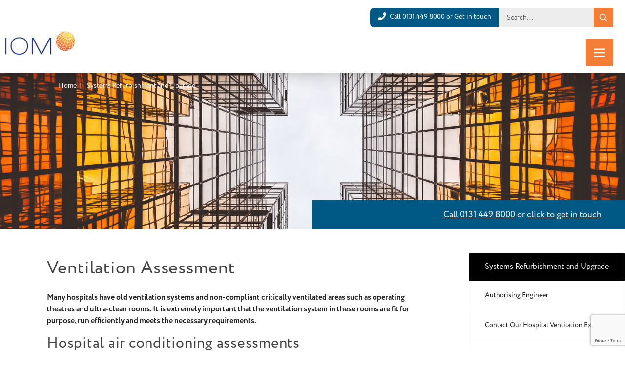

--- FILE ---
content_type: text/html; charset=UTF-8
request_url: https://www.iom-world.org/hospital-ventilation/systems-refurbishment-and-upgrade/
body_size: 24714
content:
<!DOCTYPE html>
<html lang="en-GB">
<head>
	<meta charset="UTF-8">
<script type="text/javascript">
/* <![CDATA[ */
var gform;gform||(document.addEventListener("gform_main_scripts_loaded",function(){gform.scriptsLoaded=!0}),document.addEventListener("gform/theme/scripts_loaded",function(){gform.themeScriptsLoaded=!0}),window.addEventListener("DOMContentLoaded",function(){gform.domLoaded=!0}),gform={domLoaded:!1,scriptsLoaded:!1,themeScriptsLoaded:!1,isFormEditor:()=>"function"==typeof InitializeEditor,callIfLoaded:function(o){return!(!gform.domLoaded||!gform.scriptsLoaded||!gform.themeScriptsLoaded&&!gform.isFormEditor()||(gform.isFormEditor()&&console.warn("The use of gform.initializeOnLoaded() is deprecated in the form editor context and will be removed in Gravity Forms 3.1."),o(),0))},initializeOnLoaded:function(o){gform.callIfLoaded(o)||(document.addEventListener("gform_main_scripts_loaded",()=>{gform.scriptsLoaded=!0,gform.callIfLoaded(o)}),document.addEventListener("gform/theme/scripts_loaded",()=>{gform.themeScriptsLoaded=!0,gform.callIfLoaded(o)}),window.addEventListener("DOMContentLoaded",()=>{gform.domLoaded=!0,gform.callIfLoaded(o)}))},hooks:{action:{},filter:{}},addAction:function(o,r,e,t){gform.addHook("action",o,r,e,t)},addFilter:function(o,r,e,t){gform.addHook("filter",o,r,e,t)},doAction:function(o){gform.doHook("action",o,arguments)},applyFilters:function(o){return gform.doHook("filter",o,arguments)},removeAction:function(o,r){gform.removeHook("action",o,r)},removeFilter:function(o,r,e){gform.removeHook("filter",o,r,e)},addHook:function(o,r,e,t,n){null==gform.hooks[o][r]&&(gform.hooks[o][r]=[]);var d=gform.hooks[o][r];null==n&&(n=r+"_"+d.length),gform.hooks[o][r].push({tag:n,callable:e,priority:t=null==t?10:t})},doHook:function(r,o,e){var t;if(e=Array.prototype.slice.call(e,1),null!=gform.hooks[r][o]&&((o=gform.hooks[r][o]).sort(function(o,r){return o.priority-r.priority}),o.forEach(function(o){"function"!=typeof(t=o.callable)&&(t=window[t]),"action"==r?t.apply(null,e):e[0]=t.apply(null,e)})),"filter"==r)return e[0]},removeHook:function(o,r,t,n){var e;null!=gform.hooks[o][r]&&(e=(e=gform.hooks[o][r]).filter(function(o,r,e){return!!(null!=n&&n!=o.tag||null!=t&&t!=o.priority)}),gform.hooks[o][r]=e)}});
/* ]]> */
</script>

	<meta name="viewport" content="width=device-width">
	<link rel="profile" href="http://gmpg.org/xfn/11">
	<link rel="pingback" href="https://www.iom-world.org/xmlrpc.php">
	<link rel="preconnect" href="https://fonts.googleapis.com">
	<link rel="preconnect" href="https://fonts.gstatic.com" crossorigin>
	<link rel="stylesheet" href="https://use.typekit.net/qce1rhj.css">
	<link href="https://fonts.googleapis.com/css2?family=Open+Sans:ital,wght@0,300..800;1,300..800&display=swap" rel="stylesheet">
	<link href="https://unpkg.com/aos@2.3.1/dist/aos.css" rel="stylesheet">
	<script src="https://code.jquery.com/jquery-3.5.1.min.js" integrity="sha256-9/aliU8dGd2tb6OSsuzixeV4y/faTqgFtohetphbbj0=" crossorigin="anonymous"></script>
	<link rel="stylesheet" href="https://cdnjs.cloudflare.com/ajax/libs/font-awesome/6.4.2/css/all.min.css" integrity="sha512-z3gLpd7yknf1YoNbCzqRKc4qyor8gaKU1qmn+CShxbuBusANI9QpRohGBreCFkKxLhei6S9CQXFEbbKuqLg0DA==" crossorigin="anonymous" referrerpolicy="no-referrer" />
	<script src="https://unpkg.com/aos@2.3.1/dist/aos.js"></script>

	<script>
        (function (i, s, o, g, r, a, m) {
            i['GoogleAnalyticsObject'] = r; i[r] = i[r] || function () {
                (i[r].q = i[r].q || []).push(arguments)
            }, i[r].l = 1 * new Date(); a = s.createElement(o),
            m = s.getElementsByTagName(o)[0]; a.async = 1; a.src = g; m.parentNode.insertBefore(a, m)
        })(window, document, 'script', 'https://www.google-analytics.com/analytics.js', 'ga');

        ga('create', 'UA-911284-1', 'auto');
        ga('require', 'displayfeatures');
        ga('send', 'pageview');

    </script><script>(function(w,d,s,l,i){w[l]=w[l]||[];w[l].push({'gtm.start':
new Date().getTime(),event:'gtm.js'});var f=d.getElementsByTagName(s)[0],
j=d.createElement(s),dl=l!='dataLayer'?'&l='+l:'';j.async=true;j.src=
'https://www.googletagmanager.com/gtm.js?id='+i+dl;f.parentNode.insertBefore(j,f);
})(window,document,'script','dataLayer','GTM-K2JGBP');</script>

	<meta name='robots' content='index, follow, max-image-preview:large, max-snippet:-1, max-video-preview:-1' />

	<!-- This site is optimized with the Yoast SEO Premium plugin v25.6 (Yoast SEO v25.6) - https://yoast.com/wordpress/plugins/seo/ -->
	<title>Systems Refurbishment and Upgrade - IOM World</title>
	<link rel="canonical" href="https://www.iom-world.org/hospital-ventilation/systems-refurbishment-and-upgrade/" />
	<meta property="og:locale" content="en_GB" />
	<meta property="og:type" content="article" />
	<meta property="og:title" content="Systems Refurbishment and Upgrade" />
	<meta property="og:url" content="https://www.iom-world.org/hospital-ventilation/systems-refurbishment-and-upgrade/" />
	<meta property="og:site_name" content="IOM World" />
	<meta property="article:modified_time" content="2024-08-30T15:57:28+00:00" />
	<meta name="twitter:card" content="summary_large_image" />
	<script type="application/ld+json" class="yoast-schema-graph">{"@context":"https://schema.org","@graph":[{"@type":"WebPage","@id":"https://www.iom-world.org/hospital-ventilation/systems-refurbishment-and-upgrade/","url":"https://www.iom-world.org/hospital-ventilation/systems-refurbishment-and-upgrade/","name":"Systems Refurbishment and Upgrade - IOM World","isPartOf":{"@id":"https://www.iom-world.org/#website"},"datePublished":"2024-04-08T14:06:48+00:00","dateModified":"2024-08-30T15:57:28+00:00","breadcrumb":{"@id":"https://www.iom-world.org/hospital-ventilation/systems-refurbishment-and-upgrade/#breadcrumb"},"inLanguage":"en-GB","potentialAction":[{"@type":"ReadAction","target":["https://www.iom-world.org/hospital-ventilation/systems-refurbishment-and-upgrade/"]}]},{"@type":"BreadcrumbList","@id":"https://www.iom-world.org/hospital-ventilation/systems-refurbishment-and-upgrade/#breadcrumb","itemListElement":[{"@type":"ListItem","position":1,"name":"Home","item":"https://www.iom-world.org/"},{"@type":"ListItem","position":2,"name":"Hospital Ventilation","item":"https://www.iom-world.org/hospital-ventilation/"},{"@type":"ListItem","position":3,"name":"Systems Refurbishment and Upgrade"}]},{"@type":"WebSite","@id":"https://www.iom-world.org/#website","url":"https://www.iom-world.org/","name":"IOM World","description":"","publisher":{"@id":"https://www.iom-world.org/#organization"},"potentialAction":[{"@type":"SearchAction","target":{"@type":"EntryPoint","urlTemplate":"https://www.iom-world.org/?s={search_term_string}"},"query-input":{"@type":"PropertyValueSpecification","valueRequired":true,"valueName":"search_term_string"}}],"inLanguage":"en-GB"},{"@type":"Organization","@id":"https://www.iom-world.org/#organization","name":"IOM World","url":"https://www.iom-world.org/","logo":{"@type":"ImageObject","inLanguage":"en-GB","@id":"https://www.iom-world.org/#/schema/logo/image/","url":"https://www.iom-world.org/wp-content/uploads/2024/03/iom-logo.jpg","contentUrl":"https://www.iom-world.org/wp-content/uploads/2024/03/iom-logo.jpg","width":160,"height":67,"caption":"IOM World"},"image":{"@id":"https://www.iom-world.org/#/schema/logo/image/"}}]}</script>
	<!-- / Yoast SEO Premium plugin. -->


<link rel='dns-prefetch' href='//www.google.com' />
<link rel="alternate" title="oEmbed (JSON)" type="application/json+oembed" href="https://www.iom-world.org/wp-json/oembed/1.0/embed?url=https%3A%2F%2Fwww.iom-world.org%2Fhospital-ventilation%2Fsystems-refurbishment-and-upgrade%2F" />
<link rel="alternate" title="oEmbed (XML)" type="text/xml+oembed" href="https://www.iom-world.org/wp-json/oembed/1.0/embed?url=https%3A%2F%2Fwww.iom-world.org%2Fhospital-ventilation%2Fsystems-refurbishment-and-upgrade%2F&#038;format=xml" />
<style id='wp-img-auto-sizes-contain-inline-css' type='text/css'>
img:is([sizes=auto i],[sizes^="auto," i]){contain-intrinsic-size:3000px 1500px}
/*# sourceURL=wp-img-auto-sizes-contain-inline-css */
</style>
<style id='wp-emoji-styles-inline-css' type='text/css'>

	img.wp-smiley, img.emoji {
		display: inline !important;
		border: none !important;
		box-shadow: none !important;
		height: 1em !important;
		width: 1em !important;
		margin: 0 0.07em !important;
		vertical-align: -0.1em !important;
		background: none !important;
		padding: 0 !important;
	}
/*# sourceURL=wp-emoji-styles-inline-css */
</style>
<style id='wp-block-library-inline-css' type='text/css'>
:root{--wp-block-synced-color:#7a00df;--wp-block-synced-color--rgb:122,0,223;--wp-bound-block-color:var(--wp-block-synced-color);--wp-editor-canvas-background:#ddd;--wp-admin-theme-color:#007cba;--wp-admin-theme-color--rgb:0,124,186;--wp-admin-theme-color-darker-10:#006ba1;--wp-admin-theme-color-darker-10--rgb:0,107,160.5;--wp-admin-theme-color-darker-20:#005a87;--wp-admin-theme-color-darker-20--rgb:0,90,135;--wp-admin-border-width-focus:2px}@media (min-resolution:192dpi){:root{--wp-admin-border-width-focus:1.5px}}.wp-element-button{cursor:pointer}:root .has-very-light-gray-background-color{background-color:#eee}:root .has-very-dark-gray-background-color{background-color:#313131}:root .has-very-light-gray-color{color:#eee}:root .has-very-dark-gray-color{color:#313131}:root .has-vivid-green-cyan-to-vivid-cyan-blue-gradient-background{background:linear-gradient(135deg,#00d084,#0693e3)}:root .has-purple-crush-gradient-background{background:linear-gradient(135deg,#34e2e4,#4721fb 50%,#ab1dfe)}:root .has-hazy-dawn-gradient-background{background:linear-gradient(135deg,#faaca8,#dad0ec)}:root .has-subdued-olive-gradient-background{background:linear-gradient(135deg,#fafae1,#67a671)}:root .has-atomic-cream-gradient-background{background:linear-gradient(135deg,#fdd79a,#004a59)}:root .has-nightshade-gradient-background{background:linear-gradient(135deg,#330968,#31cdcf)}:root .has-midnight-gradient-background{background:linear-gradient(135deg,#020381,#2874fc)}:root{--wp--preset--font-size--normal:16px;--wp--preset--font-size--huge:42px}.has-regular-font-size{font-size:1em}.has-larger-font-size{font-size:2.625em}.has-normal-font-size{font-size:var(--wp--preset--font-size--normal)}.has-huge-font-size{font-size:var(--wp--preset--font-size--huge)}.has-text-align-center{text-align:center}.has-text-align-left{text-align:left}.has-text-align-right{text-align:right}.has-fit-text{white-space:nowrap!important}#end-resizable-editor-section{display:none}.aligncenter{clear:both}.items-justified-left{justify-content:flex-start}.items-justified-center{justify-content:center}.items-justified-right{justify-content:flex-end}.items-justified-space-between{justify-content:space-between}.screen-reader-text{border:0;clip-path:inset(50%);height:1px;margin:-1px;overflow:hidden;padding:0;position:absolute;width:1px;word-wrap:normal!important}.screen-reader-text:focus{background-color:#ddd;clip-path:none;color:#444;display:block;font-size:1em;height:auto;left:5px;line-height:normal;padding:15px 23px 14px;text-decoration:none;top:5px;width:auto;z-index:100000}html :where(.has-border-color){border-style:solid}html :where([style*=border-top-color]){border-top-style:solid}html :where([style*=border-right-color]){border-right-style:solid}html :where([style*=border-bottom-color]){border-bottom-style:solid}html :where([style*=border-left-color]){border-left-style:solid}html :where([style*=border-width]){border-style:solid}html :where([style*=border-top-width]){border-top-style:solid}html :where([style*=border-right-width]){border-right-style:solid}html :where([style*=border-bottom-width]){border-bottom-style:solid}html :where([style*=border-left-width]){border-left-style:solid}html :where(img[class*=wp-image-]){height:auto;max-width:100%}:where(figure){margin:0 0 1em}html :where(.is-position-sticky){--wp-admin--admin-bar--position-offset:var(--wp-admin--admin-bar--height,0px)}@media screen and (max-width:600px){html :where(.is-position-sticky){--wp-admin--admin-bar--position-offset:0px}}

/*# sourceURL=wp-block-library-inline-css */
</style><style id='global-styles-inline-css' type='text/css'>
:root{--wp--preset--aspect-ratio--square: 1;--wp--preset--aspect-ratio--4-3: 4/3;--wp--preset--aspect-ratio--3-4: 3/4;--wp--preset--aspect-ratio--3-2: 3/2;--wp--preset--aspect-ratio--2-3: 2/3;--wp--preset--aspect-ratio--16-9: 16/9;--wp--preset--aspect-ratio--9-16: 9/16;--wp--preset--color--black: #000000;--wp--preset--color--cyan-bluish-gray: #abb8c3;--wp--preset--color--white: #ffffff;--wp--preset--color--pale-pink: #f78da7;--wp--preset--color--vivid-red: #cf2e2e;--wp--preset--color--luminous-vivid-orange: #ff6900;--wp--preset--color--luminous-vivid-amber: #fcb900;--wp--preset--color--light-green-cyan: #7bdcb5;--wp--preset--color--vivid-green-cyan: #00d084;--wp--preset--color--pale-cyan-blue: #8ed1fc;--wp--preset--color--vivid-cyan-blue: #0693e3;--wp--preset--color--vivid-purple: #9b51e0;--wp--preset--color--primary: #202020;--wp--preset--color--secondary: #202020;--wp--preset--color--grey: #ededed;--wp--preset--color--orange: #f47d38;--wp--preset--color--blue: #005885;--wp--preset--color--dark-grey: #424242;--wp--preset--color--dark-orange: #EF6A34;--wp--preset--gradient--vivid-cyan-blue-to-vivid-purple: linear-gradient(135deg,rgb(6,147,227) 0%,rgb(155,81,224) 100%);--wp--preset--gradient--light-green-cyan-to-vivid-green-cyan: linear-gradient(135deg,rgb(122,220,180) 0%,rgb(0,208,130) 100%);--wp--preset--gradient--luminous-vivid-amber-to-luminous-vivid-orange: linear-gradient(135deg,rgb(252,185,0) 0%,rgb(255,105,0) 100%);--wp--preset--gradient--luminous-vivid-orange-to-vivid-red: linear-gradient(135deg,rgb(255,105,0) 0%,rgb(207,46,46) 100%);--wp--preset--gradient--very-light-gray-to-cyan-bluish-gray: linear-gradient(135deg,rgb(238,238,238) 0%,rgb(169,184,195) 100%);--wp--preset--gradient--cool-to-warm-spectrum: linear-gradient(135deg,rgb(74,234,220) 0%,rgb(151,120,209) 20%,rgb(207,42,186) 40%,rgb(238,44,130) 60%,rgb(251,105,98) 80%,rgb(254,248,76) 100%);--wp--preset--gradient--blush-light-purple: linear-gradient(135deg,rgb(255,206,236) 0%,rgb(152,150,240) 100%);--wp--preset--gradient--blush-bordeaux: linear-gradient(135deg,rgb(254,205,165) 0%,rgb(254,45,45) 50%,rgb(107,0,62) 100%);--wp--preset--gradient--luminous-dusk: linear-gradient(135deg,rgb(255,203,112) 0%,rgb(199,81,192) 50%,rgb(65,88,208) 100%);--wp--preset--gradient--pale-ocean: linear-gradient(135deg,rgb(255,245,203) 0%,rgb(182,227,212) 50%,rgb(51,167,181) 100%);--wp--preset--gradient--electric-grass: linear-gradient(135deg,rgb(202,248,128) 0%,rgb(113,206,126) 100%);--wp--preset--gradient--midnight: linear-gradient(135deg,rgb(2,3,129) 0%,rgb(40,116,252) 100%);--wp--preset--font-size--small: 0.875rem;--wp--preset--font-size--medium: 20px;--wp--preset--font-size--large: 1.125rem;--wp--preset--font-size--x-large: 42px;--wp--preset--font-size--regular: 1.5rem;--wp--preset--font-size--xl: 1.25rem;--wp--preset--font-size--xxl: 1.5rem;--wp--preset--font-size--xxxl: 1.875rem;--wp--preset--spacing--20: 0.44rem;--wp--preset--spacing--30: 0.67rem;--wp--preset--spacing--40: 1rem;--wp--preset--spacing--50: 1.5rem;--wp--preset--spacing--60: 2.25rem;--wp--preset--spacing--70: 3.38rem;--wp--preset--spacing--80: 5.06rem;--wp--preset--shadow--natural: 6px 6px 9px rgba(0, 0, 0, 0.2);--wp--preset--shadow--deep: 12px 12px 50px rgba(0, 0, 0, 0.4);--wp--preset--shadow--sharp: 6px 6px 0px rgba(0, 0, 0, 0.2);--wp--preset--shadow--outlined: 6px 6px 0px -3px rgb(255, 255, 255), 6px 6px rgb(0, 0, 0);--wp--preset--shadow--crisp: 6px 6px 0px rgb(0, 0, 0);}:root { --wp--style--global--content-size: 960px;--wp--style--global--wide-size: 1280px; }:where(body) { margin: 0; }.wp-site-blocks > .alignleft { float: left; margin-right: 2em; }.wp-site-blocks > .alignright { float: right; margin-left: 2em; }.wp-site-blocks > .aligncenter { justify-content: center; margin-left: auto; margin-right: auto; }:where(.is-layout-flex){gap: 0.5em;}:where(.is-layout-grid){gap: 0.5em;}.is-layout-flow > .alignleft{float: left;margin-inline-start: 0;margin-inline-end: 2em;}.is-layout-flow > .alignright{float: right;margin-inline-start: 2em;margin-inline-end: 0;}.is-layout-flow > .aligncenter{margin-left: auto !important;margin-right: auto !important;}.is-layout-constrained > .alignleft{float: left;margin-inline-start: 0;margin-inline-end: 2em;}.is-layout-constrained > .alignright{float: right;margin-inline-start: 2em;margin-inline-end: 0;}.is-layout-constrained > .aligncenter{margin-left: auto !important;margin-right: auto !important;}.is-layout-constrained > :where(:not(.alignleft):not(.alignright):not(.alignfull)){max-width: var(--wp--style--global--content-size);margin-left: auto !important;margin-right: auto !important;}.is-layout-constrained > .alignwide{max-width: var(--wp--style--global--wide-size);}body .is-layout-flex{display: flex;}.is-layout-flex{flex-wrap: wrap;align-items: center;}.is-layout-flex > :is(*, div){margin: 0;}body .is-layout-grid{display: grid;}.is-layout-grid > :is(*, div){margin: 0;}body{padding-top: 0px;padding-right: 0px;padding-bottom: 0px;padding-left: 0px;}a:where(:not(.wp-element-button)){text-decoration: underline;}:root :where(.wp-element-button, .wp-block-button__link){background-color: #32373c;border-width: 0;color: #fff;font-family: inherit;font-size: inherit;font-style: inherit;font-weight: inherit;letter-spacing: inherit;line-height: inherit;padding-top: calc(0.667em + 2px);padding-right: calc(1.333em + 2px);padding-bottom: calc(0.667em + 2px);padding-left: calc(1.333em + 2px);text-decoration: none;text-transform: inherit;}.has-black-color{color: var(--wp--preset--color--black) !important;}.has-cyan-bluish-gray-color{color: var(--wp--preset--color--cyan-bluish-gray) !important;}.has-white-color{color: var(--wp--preset--color--white) !important;}.has-pale-pink-color{color: var(--wp--preset--color--pale-pink) !important;}.has-vivid-red-color{color: var(--wp--preset--color--vivid-red) !important;}.has-luminous-vivid-orange-color{color: var(--wp--preset--color--luminous-vivid-orange) !important;}.has-luminous-vivid-amber-color{color: var(--wp--preset--color--luminous-vivid-amber) !important;}.has-light-green-cyan-color{color: var(--wp--preset--color--light-green-cyan) !important;}.has-vivid-green-cyan-color{color: var(--wp--preset--color--vivid-green-cyan) !important;}.has-pale-cyan-blue-color{color: var(--wp--preset--color--pale-cyan-blue) !important;}.has-vivid-cyan-blue-color{color: var(--wp--preset--color--vivid-cyan-blue) !important;}.has-vivid-purple-color{color: var(--wp--preset--color--vivid-purple) !important;}.has-primary-color{color: var(--wp--preset--color--primary) !important;}.has-secondary-color{color: var(--wp--preset--color--secondary) !important;}.has-grey-color{color: var(--wp--preset--color--grey) !important;}.has-orange-color{color: var(--wp--preset--color--orange) !important;}.has-blue-color{color: var(--wp--preset--color--blue) !important;}.has-dark-grey-color{color: var(--wp--preset--color--dark-grey) !important;}.has-dark-orange-color{color: var(--wp--preset--color--dark-orange) !important;}.has-black-background-color{background-color: var(--wp--preset--color--black) !important;}.has-cyan-bluish-gray-background-color{background-color: var(--wp--preset--color--cyan-bluish-gray) !important;}.has-white-background-color{background-color: var(--wp--preset--color--white) !important;}.has-pale-pink-background-color{background-color: var(--wp--preset--color--pale-pink) !important;}.has-vivid-red-background-color{background-color: var(--wp--preset--color--vivid-red) !important;}.has-luminous-vivid-orange-background-color{background-color: var(--wp--preset--color--luminous-vivid-orange) !important;}.has-luminous-vivid-amber-background-color{background-color: var(--wp--preset--color--luminous-vivid-amber) !important;}.has-light-green-cyan-background-color{background-color: var(--wp--preset--color--light-green-cyan) !important;}.has-vivid-green-cyan-background-color{background-color: var(--wp--preset--color--vivid-green-cyan) !important;}.has-pale-cyan-blue-background-color{background-color: var(--wp--preset--color--pale-cyan-blue) !important;}.has-vivid-cyan-blue-background-color{background-color: var(--wp--preset--color--vivid-cyan-blue) !important;}.has-vivid-purple-background-color{background-color: var(--wp--preset--color--vivid-purple) !important;}.has-primary-background-color{background-color: var(--wp--preset--color--primary) !important;}.has-secondary-background-color{background-color: var(--wp--preset--color--secondary) !important;}.has-grey-background-color{background-color: var(--wp--preset--color--grey) !important;}.has-orange-background-color{background-color: var(--wp--preset--color--orange) !important;}.has-blue-background-color{background-color: var(--wp--preset--color--blue) !important;}.has-dark-grey-background-color{background-color: var(--wp--preset--color--dark-grey) !important;}.has-dark-orange-background-color{background-color: var(--wp--preset--color--dark-orange) !important;}.has-black-border-color{border-color: var(--wp--preset--color--black) !important;}.has-cyan-bluish-gray-border-color{border-color: var(--wp--preset--color--cyan-bluish-gray) !important;}.has-white-border-color{border-color: var(--wp--preset--color--white) !important;}.has-pale-pink-border-color{border-color: var(--wp--preset--color--pale-pink) !important;}.has-vivid-red-border-color{border-color: var(--wp--preset--color--vivid-red) !important;}.has-luminous-vivid-orange-border-color{border-color: var(--wp--preset--color--luminous-vivid-orange) !important;}.has-luminous-vivid-amber-border-color{border-color: var(--wp--preset--color--luminous-vivid-amber) !important;}.has-light-green-cyan-border-color{border-color: var(--wp--preset--color--light-green-cyan) !important;}.has-vivid-green-cyan-border-color{border-color: var(--wp--preset--color--vivid-green-cyan) !important;}.has-pale-cyan-blue-border-color{border-color: var(--wp--preset--color--pale-cyan-blue) !important;}.has-vivid-cyan-blue-border-color{border-color: var(--wp--preset--color--vivid-cyan-blue) !important;}.has-vivid-purple-border-color{border-color: var(--wp--preset--color--vivid-purple) !important;}.has-primary-border-color{border-color: var(--wp--preset--color--primary) !important;}.has-secondary-border-color{border-color: var(--wp--preset--color--secondary) !important;}.has-grey-border-color{border-color: var(--wp--preset--color--grey) !important;}.has-orange-border-color{border-color: var(--wp--preset--color--orange) !important;}.has-blue-border-color{border-color: var(--wp--preset--color--blue) !important;}.has-dark-grey-border-color{border-color: var(--wp--preset--color--dark-grey) !important;}.has-dark-orange-border-color{border-color: var(--wp--preset--color--dark-orange) !important;}.has-vivid-cyan-blue-to-vivid-purple-gradient-background{background: var(--wp--preset--gradient--vivid-cyan-blue-to-vivid-purple) !important;}.has-light-green-cyan-to-vivid-green-cyan-gradient-background{background: var(--wp--preset--gradient--light-green-cyan-to-vivid-green-cyan) !important;}.has-luminous-vivid-amber-to-luminous-vivid-orange-gradient-background{background: var(--wp--preset--gradient--luminous-vivid-amber-to-luminous-vivid-orange) !important;}.has-luminous-vivid-orange-to-vivid-red-gradient-background{background: var(--wp--preset--gradient--luminous-vivid-orange-to-vivid-red) !important;}.has-very-light-gray-to-cyan-bluish-gray-gradient-background{background: var(--wp--preset--gradient--very-light-gray-to-cyan-bluish-gray) !important;}.has-cool-to-warm-spectrum-gradient-background{background: var(--wp--preset--gradient--cool-to-warm-spectrum) !important;}.has-blush-light-purple-gradient-background{background: var(--wp--preset--gradient--blush-light-purple) !important;}.has-blush-bordeaux-gradient-background{background: var(--wp--preset--gradient--blush-bordeaux) !important;}.has-luminous-dusk-gradient-background{background: var(--wp--preset--gradient--luminous-dusk) !important;}.has-pale-ocean-gradient-background{background: var(--wp--preset--gradient--pale-ocean) !important;}.has-electric-grass-gradient-background{background: var(--wp--preset--gradient--electric-grass) !important;}.has-midnight-gradient-background{background: var(--wp--preset--gradient--midnight) !important;}.has-small-font-size{font-size: var(--wp--preset--font-size--small) !important;}.has-medium-font-size{font-size: var(--wp--preset--font-size--medium) !important;}.has-large-font-size{font-size: var(--wp--preset--font-size--large) !important;}.has-x-large-font-size{font-size: var(--wp--preset--font-size--x-large) !important;}.has-regular-font-size{font-size: var(--wp--preset--font-size--regular) !important;}.has-xl-font-size{font-size: var(--wp--preset--font-size--xl) !important;}.has-xxl-font-size{font-size: var(--wp--preset--font-size--xxl) !important;}.has-xxxl-font-size{font-size: var(--wp--preset--font-size--xxxl) !important;}
/*# sourceURL=global-styles-inline-css */
</style>

<link rel='stylesheet' id='tailpress-css' href='https://www.iom-world.org/wp-content/themes/iom-world/css/app.css?ver=3.3.1' type='text/css' media='all' />
<script type="text/javascript" src="https://www.iom-world.org/wp-content/themes/iom-world/js/app.js?ver=3.3.1" id="tailpress-js"></script>
<link rel="https://api.w.org/" href="https://www.iom-world.org/wp-json/" /><link rel="alternate" title="JSON" type="application/json" href="https://www.iom-world.org/wp-json/wp/v2/pages/638" /><link rel="EditURI" type="application/rsd+xml" title="RSD" href="https://www.iom-world.org/xmlrpc.php?rsd" />
<meta name="generator" content="WordPress 6.9" />
<link rel='shortlink' href='https://www.iom-world.org/?p=638' />
<link rel="icon" href="https://www.iom-world.org/wp-content/uploads/2024/03/favicon.ico.png" sizes="32x32" />
<link rel="icon" href="https://www.iom-world.org/wp-content/uploads/2024/03/favicon.ico.png" sizes="192x192" />
<link rel="apple-touch-icon" href="https://www.iom-world.org/wp-content/uploads/2024/03/favicon.ico.png" />
<meta name="msapplication-TileImage" content="https://www.iom-world.org/wp-content/uploads/2024/03/favicon.ico.png" />
		<style type="text/css" id="wp-custom-css">
			@media (min-width:960px){
	#featured-posts h4 {
		min-height: 64px;
	}
	.featured-card .intro {
		min-height: 60px;
	}
}

	.featured-card .intro { 
		opacity: 1 !important;
}

.swiper-button-next, .swiper-rtl .swiper-button-prev {
	z-index: 2 !important;
}

.swiper-horizontal>.swiper-pagination-bullets, .swiper-pagination-bullets.swiper-pagination-horizontal, .swiper-pagination-custom, .swiper-pagination-fraction {
	z-index: 1;
}

/* Ensure Vimeo embeds are responsive */
iframe { max-width: 100%; }

/* Being well in a changing world page */
  .postid-10982 .grid img {height: auto;}

@media(max-width:960px) {
  .postid-10982 #hero_image { display: none; }
}		</style>
		<link rel='stylesheet' id='gravity_forms_theme_reset-css' href='https://www.iom-world.org/wp-content/plugins/gravityforms/assets/css/dist/gravity-forms-theme-reset.min.css?ver=2.9.26' type='text/css' media='all' />
<link rel='stylesheet' id='gravity_forms_theme_foundation-css' href='https://www.iom-world.org/wp-content/plugins/gravityforms/assets/css/dist/gravity-forms-theme-foundation.min.css?ver=2.9.26' type='text/css' media='all' />
<link rel='stylesheet' id='gravity_forms_theme_framework-css' href='https://www.iom-world.org/wp-content/plugins/gravityforms/assets/css/dist/gravity-forms-theme-framework.min.css?ver=2.9.26' type='text/css' media='all' />
<link rel='stylesheet' id='gravity_forms_orbital_theme-css' href='https://www.iom-world.org/wp-content/plugins/gravityforms/assets/css/dist/gravity-forms-orbital-theme.min.css?ver=2.9.26' type='text/css' media='all' />
</head>

<body class="wp-singular page-template page-template-page-std page-template-page-std-php page page-id-638 page-child parent-pageid-15 wp-custom-logo wp-theme-iom-world bg-white text-primary antialiased">
	<noscript><iframe src="https://www.googletagmanager.com/ns.html?id=GTM-K2JGBP"
height="0" width="0" style="display:none;visibility:hidden"></iframe></noscript><style>

/* .swiper-pagination-bullet { 
	display: none !important;

} */

	/* Style the buttons that are used to open and close the accordion panel */
	.accordion {
	cursor: pointer;
	width: 100%;
	text-align: left;
	border: none;
	outline: none;
	transition: 0.4s;
	margin-bottom: 10px;
	border: none;
	}

	/* Style the accordion panel. Note: hidden by default */
	.panel {
	display: none;
	overflow: hidden;
	}

	.accordion:after {
		content: url('/wp-content/themes/iom-world/images/plus.svg');
		float: right;
		margin-left: 5px;
	}

	.active:after {
		content: url('/wp-content/themes/iom-world/images/minus.svg');
	}

	.swiper-button-next, .swiper-button-prev {
		background-image: url('/wp-content/themes/iom-world/images/chevron-down.png');
		background-repeat: no-repeat;
		background-position: center;
		z-index: 50;
	}

.swiper-button-prev {
	transform: rotate(90deg);
}

.swiper-button-next {
	transform: rotate(270deg);
}

.swiper-button-next::after, .swiper-button-prev::after {
  display: none;
}

	li.menu-item-has-children::before {
	content: url('/wp-content/themes/iom-world/images/chevron-down-orange.png');
    position: absolute;
	right: -4px;
    float: right;
    color: #EF6A34;
    top: 32px;
	}

	li.menu-item-has-children.selected::before {
		font-weight: 700;
		top: 32px;
	}

	li.property-item::before {
	content: url('/wp-content/themes/iom-world/images/chevron-down-orange.png');
	transform: rotate(-90deg);
    position: relative;
    right: 0;
    float: right;
}

li.property-item.selected::before {
    content: url('/wp-content/themes/iom-world/images/chevron-down-orange.png');
	transform: rotate(-90deg);
	position: relative;
	float: right;
	right: 0;
	top: 0;
}

.sub-menu li.menu-item-has-children::before {
	transform: rotate(-90deg);
	right: 0;
	top: 0;
}

@media (max-width: 1367px){

    li.menu-item-has-children::before {
		content: url('/wp-content/themes/iom-world/images/chevron-down-orange.png');
		position: relative;
		left: -10px;
		top: 0;
		float: right;
		color: #EF6A34;
		font-weight: 700;
		transform: rotate(-360deg);
		
    }

    li.menu-item-has-children.selected::before {
        content: url('/wp-content/themes/iom-world/images/chevron-down-orange.png');
        transform: rotate(180deg);
		font-weight: 700;
		top: 0;
    }
}


.search-toggle {
    color: #fff;
    display: block;
    text-align: center;
    border: 0;
    background: #EF6A34;
}

.search-wrapper {
    position: absolute;
    top: 0;
    right: 0;
    z-index: 999;
    height: 68px;
    padding-top: 20px;
    overflow: hidden;
    width: 0;
    transition: all .3s
}

.mobile-search.open .search-wrapper {
    width: 100%;
}

.search-wrapper input[type=text] {
    width: 100%;
    height: 40px;
    margin: 0;
    border: 2px solid #fff;
}

.search-wrapper button {
    position: absolute;
    top: 0;
    right: 3px;
    border: 0;
    height: 40px;
	width: 40px;
    line-height: 46px;
    color: #fff;
}

.search-wrapper button i {
    color: #fff;
}
  

.topheader.on-scroll .search-toggle {
    margin-top: 8px;
}

.topheader.on-scroll .search-wrapper {
    padding-top: 7px;
}

.topheader.on-scroll .search-wrapper button {
    top: 10px;
}

.topheader.on-scroll .search-wrapper {
    background: 0 0;
}

@media (min-width: 961px){
	.mobile-search {
		display: none;
	}
}

@media (max-width:960px) {
    .search-wrapper {
        position: fixed;
        padding-top: 0;
        height: 0;
        margin-top: 110px;
        width: 100%;
    }
    .mobile-search.open .search-wrapper {
        height: calc(100% - 110px);
    }
    .search-wrapper .inner-wrapper {
        position: absolute;
        top: 50%;
        transform: translateY(-50%);
        left: 30px;
        right: 30px;
    }
    .on-scroll .mobile-search.open .search-wrapper {
        height: calc(100% - 110px);
        margin-top: 110px;
    }
    .topheader.on-scroll .search-wrapper {
        padding-top: 0;
    }
    .topheader.on-scroll .search-toggle {
        margin-top: inherit;
    }

    .search-wrapper input[type=text] {
        border-top: 0;
        border-left: 0;
        border-right: 0;
        border-bottom: 3px solid #dfdfdf
    }
    .search-wrapper i {
        /* font-size: 2em; */
    }
    .topheader.on-scroll .search-wrapper {
        background: #fff;
    }
}

@media (max-width: 960px){
.search-toggle {
        margin-top: 0;
        position: absolute;
        right: 83px;
		height: 56px;
        top: 5px;
		padding: 15px 16px;
    }
}


</style>




<div id="page" class="min-h-screen flex flex-col overflow-hidden">


		
	<header class="bg-white pb-6 pt-4 sticky w-full z-30 py-2 top-0 shadow-xl h-[110px] lg:h-[150px] 2xl:h-[141px]">

		<div class="px-0 2xl:px-4 relative">
			
				<div class="search-links-wrapper absolute right-6 lg:top-0 z-10 hidden lg:inline-flex">
				
						<div class="px-4 py-2 bg-blue rounded-l-lg text-white font-normal text-sm leading-normal">
						<img src = 'https://www.iom-world.org/wp-content/themes/iom-world/images/phone.png' class='absolute'/><span class="ml-6">Call <a href="tel:0131 449 8000" class="text-white hover:underline">0131 449 8000</a> or <a href="/contact-us/" class="hover:underline">Get in touch</a></span>    
						</div>
							
					<form role="search" method="get" id="searchform" class="searchform mb-0 relative hidden lg:block" action="/">
						<div class="box relative lg:w-[234px]">
							<input type="text" class="search-field placeholder-primary p-2 w-full text-dark-grey font-light px-4 bg-grey text-sm" value="" name="s" id="s" placeholder="Search..." required />
							<input type="hidden" name="post_type" value="page" />
							<input type="hidden" name="post_type" value="news-events" />
							<input type="hidden" name="post_type" value="event" />
							<input type="hidden" name="post_type" value="scientist" />
							<input type="hidden" name="post_type" value="governor" />
							<input type="hidden" name="post_type" value="case-study" />
							<input type="hidden" name="post_type" value="vacancy" />
							<input type="hidden" name="post_type" value="iom-50" />
							<input type="hidden" name="post_type" value="iom-today" />
							<input type="hidden" name="post_type" value="course" />
							<input type="hidden" name="post_type" value="management-team" />
							<input type="hidden" name="post_type" value="expert" />
							<button type="submit"><svg aria-hidden="true" class="w-[40px] h-[40px] p-[10px] text-white bg-orange" fill="none" stroke="currentColor" viewBox="0 0 24 24" xmlns="http://www.w3.org/2000/svg"><path stroke-linecap="round" stroke-linejoin="round" stroke-width="2" d="M21 21l-6-6m2-5a7 7 0 11-14 0 7 7 0 0114 0z"></path></svg></button>

						</div>
					</form>
	
				
			</div>
			
			<div class="2xl:flex 2xl:justify-between 2xl:items-center 2xl:px-0 mx-auto pt-0 pb-0 relative">
				
				<div class="flex justify-between items-center px-6 sm:px-0">
					<div>
						                            <a href="https://www.iom-world.org/" class="custom-logo-link" rel="home"><img width="160" height="67" src="https://www.iom-world.org/wp-content/uploads/2024/03/iom-logo.jpg" class="custom-logo" alt="IOM World" decoding="async" /></a>											</div>
				
					<div class="block 2xl:hidden lg:pr-6 lg:pt-20">
						<a href="#" aria-label="Toggle navigation" id="primary-menu-toggle" class="text-white p-4 bg-orange">
							<svg viewBox="0 0 20 20" class="inline-block w-6 h-6" version="1.1"
								 xmlns="http://www.w3.org/2000/svg" xmlns:xlink="http://www.w3.org/1999/xlink">
								<g stroke="none" stroke-width="1" fill="currentColor" fill-rule="evenodd">
									<g id="icon-shape">
										<path d="M0,3 L20,3 L20,5 L0,5 L0,3 Z M0,9 L20,9 L20,11 L0,11 L0,9 Z M0,15 L20,15 L20,17 L0,17 L0,15 Z"
											  id="Combined-Shape"></path>
									</g>
								</g>
							</svg>
						</a>

						
						
					</div>

					
				
				</div>

			

				<div id="primary-menu" class="hidden mt-4 relative 2xl:top-[50px] 2xl:mt-0 2xl:flex 2xl:w-full 2xl:justify-center lg:p-0 bg-blue 2xl:bg-transparent 2xl:px-4"><ul id="menu-main-navigation" class="2xl:flex 2xl:-mx-4 bg-white pb-6 2xl:pb-0"><li class='hide-home menu-item menu-item-type-custom menu-item-object-custom'><a href="/">Home</a></li>
<li class='properties menu-item menu-item-type-post_type menu-item-object-page menu-item-has-children'><a href="https://www.iom-world.org/research/">Science</a>
<ul class="sub-menu">
<li class='property-item menu-item menu-item-type-post_type menu-item-object-page menu-item-has-children'><a href="https://www.iom-world.org/research/our-work/">Our Work</a>
	<ul class="sub-menu">
<li class=' menu-item menu-item-type-post_type menu-item-object-page'><a href="https://www.iom-world.org/research/our-work/air-pollution/">Air Pollution</a></li>
<li class=' menu-item menu-item-type-post_type menu-item-object-page'><a href="https://www.iom-world.org/research/our-work/agriculture-farming-and-pesticides/">Agriculture, Farming and Pesticides</a></li>
<li class=' menu-item menu-item-type-post_type menu-item-object-page'><a href="https://www.iom-world.org/research/our-work/asthma-and-other-lung-diseases/">Asthma and other Lung Diseases</a></li>
<li class=' menu-item menu-item-type-post_type menu-item-object-page'><a href="https://www.iom-world.org/research/our-work/coronavirus-disease-covid-19/">Coronavirus Pandemic (COVID-19)</a></li>
<li class=' menu-item menu-item-type-post_type menu-item-object-page'><a href="https://www.iom-world.org/research/our-work/exposure-to-chemicals-and-dust/">Exposure to Chemicals and Dust</a></li>
<li class=' menu-item menu-item-type-post_type menu-item-object-page'><a href="https://www.iom-world.org/research/our-work/exposure-to-nanomaterials/">Exposure to Nanomaterials</a></li>
<li class=' menu-item menu-item-type-post_type menu-item-object-page'><a href="https://www.iom-world.org/research/our-work/human-exposure-assessments/">Human Exposure</a></li>
<li class=' menu-item menu-item-type-post_type menu-item-object-page'><a href="https://www.iom-world.org/research/our-work/neurodegenerative-diseases/">Neurodegenerative Diseases</a></li>
<li class=' menu-item menu-item-type-post_type menu-item-object-page'><a href="https://www.iom-world.org/research/our-work/musculoskeletal-disorders/">Musculoskeletal Disorders</a></li>
<li class=' menu-item menu-item-type-post_type menu-item-object-page'><a href="https://www.iom-world.org/research/our-work/occupational-cancer/">Occupational Cancer</a></li>
<li class=' menu-item menu-item-type-post_type menu-item-object-page'><a href="https://www.iom-world.org/research/our-work/sustainable-working/">Sustainable Working</a></li>
<li class=' menu-item menu-item-type-post_type menu-item-object-page'><a href="https://www.iom-world.org/research/our-work/sustainability-and-climate-change/">Sustainability and Climate Change</a></li>
<li class=' menu-item menu-item-type-post_type menu-item-object-page'><a href="https://www.iom-world.org/research/our-work/stress-wellbeing-and-psychosocial-issues/">Stress, Wellbeing and Psychosocial Issues</a></li>
<li class=' menu-item menu-item-type-post_type menu-item-object-page'><a href="https://www.iom-world.org/research/our-work/covid-19-iom-study-of-face-coverings-in-retail-environments/">COVID-19 IOM Study of Face Coverings in Retail Environments</a></li>
<li class=' menu-item menu-item-type-post_type menu-item-object-page'><a href="https://www.iom-world.org/research/our-work/styrene-study/">Styrene Study</a></li>
<li class=' menu-item menu-item-type-post_type menu-item-object-page'><a href="https://www.iom-world.org/research/our-work/protect-covid-19-national-core-study/">PROTECT COVID-19 National Core Study</a></li>
<li class=' menu-item menu-item-type-post_type menu-item-object-page'><a href="https://www.iom-world.org/research/our-work/firefighters-and-cancer-iom-report/">Firefighters and Cancer – IOM Report</a></li>
<li class=' menu-item menu-item-type-post_type menu-item-object-page'><a href="https://www.iom-world.org/research/our-work/mortality-study-of-former-professional-footballers-in-england-and-wales-morse-study/">MORtality Study of Former Professional Footballers in England and Wales (MORSE) Study</a></li>
	</ul>
</li>
<li class='property-item menu-item menu-item-type-post_type menu-item-object-page menu-item-has-children'><a href="https://www.iom-world.org/research/our-scientists/">Our Scientists</a>
	<ul class="sub-menu">
<li class=' menu-item menu-item-type-post_type menu-item-object-scientist'><a href="https://www.iom-world.org/scientist/dr-karen-galea/">Dr Karen Galea</a></li>
<li class=' menu-item menu-item-type-post_type menu-item-object-scientist'><a href="https://www.iom-world.org/scientist/prof-lang-tran/">Prof Lang Tran</a></li>
<li class=' menu-item menu-item-type-post_type menu-item-object-scientist'><a href="https://www.iom-world.org/scientist/prof-damien-mcelvenny/">Professor Damien McElvenny</a></li>
<li class=' menu-item menu-item-type-post_type menu-item-object-scientist'><a href="https://www.iom-world.org/scientist/rebecca-canham/">Rebecca Canham</a></li>
<li class=' menu-item menu-item-type-post_type menu-item-object-scientist'><a href="https://www.iom-world.org/scientist/shahzad-rashid/">Shahzad Rashid</a></li>
<li class=' menu-item menu-item-type-post_type menu-item-object-scientist'><a href="https://www.iom-world.org/scientist/will-mueller/">Will Mueller</a></li>
<li class=' menu-item menu-item-type-post_type menu-item-object-scientist'><a href="https://www.iom-world.org/scientist/polly-mclean/">Polly McLean</a></li>
<li class=' menu-item menu-item-type-post_type menu-item-object-scientist'><a href="https://www.iom-world.org/scientist/ken-dixon/">Ken Dixon</a></li>
<li class=' menu-item menu-item-type-post_type menu-item-object-scientist'><a href="https://www.iom-world.org/scientist/dr-susanne-todd/">Dr Susanne Todd</a></li>
<li class=' menu-item menu-item-type-post_type menu-item-object-scientist'><a href="https://www.iom-world.org/scientist/finlay-brooker/">Finlay Brooker</a></li>
<li class=' menu-item menu-item-type-post_type menu-item-object-scientist'><a href="https://www.iom-world.org/scientist/emily-christopher/">Emily Christopher</a></li>
<li class=' menu-item menu-item-type-post_type menu-item-object-scientist'><a href="https://www.iom-world.org/scientist/katie-clabon/">Katie Clabon</a></li>
<li class=' menu-item menu-item-type-post_type menu-item-object-scientist'><a href="https://www.iom-world.org/scientist/dr-anne-sleeuwenhoek/">Dr Anne Sleeuwenhoek</a></li>
<li class=' menu-item menu-item-type-post_type menu-item-object-scientist'><a href="https://www.iom-world.org/scientist/alice-smith/">Alice Smith</a></li>
<li class=' menu-item menu-item-type-custom menu-item-object-custom'><a href="https://www.iom-world.org/scientist/fiona-carson/">Fiona Carson</a></li>
<li class=' menu-item menu-item-type-post_type menu-item-object-scientist'><a href="https://www.iom-world.org/scientist/jessica-marshall/">Jessica Marshall</a></li>
	</ul>
</li>
<li class='property-item menu-item menu-item-type-post_type menu-item-object-page menu-item-has-children'><a href="https://www.iom-world.org/research/our-expertise/">Our Expertise</a>
	<ul class="sub-menu">
<li class=' menu-item menu-item-type-post_type menu-item-object-page'><a href="https://www.iom-world.org/research/our-expertise/nano-material-services/">Nano Material Services</a></li>
<li class=' menu-item menu-item-type-post_type menu-item-object-page'><a href="https://www.iom-world.org/research/our-expertise/development-and-management-of-data-and-information-systems-and-services/">Development and Management of Data and Information Systems and Services</a></li>
<li class=' menu-item menu-item-type-post_type menu-item-object-page'><a href="https://www.iom-world.org/?page_id=3608">Ergonomics Design and Evaluation</a></li>
<li class=' menu-item menu-item-type-post_type menu-item-object-page'><a href="https://www.iom-world.org/research/our-expertise/epidemiological-studies-methods/">Epidemiological Studies &#038; Methods</a></li>
<li class=' menu-item menu-item-type-post_type menu-item-object-page'><a href="https://www.iom-world.org/research/our-expertise/exposure-assessment/">Exposure Assessment</a></li>
<li class=' menu-item menu-item-type-post_type menu-item-object-page'><a href="https://www.iom-world.org/research/our-expertise/health-impact-assessment-hia-and-risk-assessment/">Health Impact Assessment (HIA) and Risk Assessment</a></li>
<li class=' menu-item menu-item-type-post_type menu-item-object-page'><a href="https://www.iom-world.org/research/our-expertise/policy-evaluations/">Policy Evaluations</a></li>
<li class=' menu-item menu-item-type-post_type menu-item-object-page'><a href="https://www.iom-world.org/research/our-expertise/study-design-and-statistical-analysis/">Study Design and Statistical Analysis</a></li>
<li class=' menu-item menu-item-type-post_type menu-item-object-page'><a href="https://www.iom-world.org/research/our-expertise/systematic-reviews-and-meta-analyses/">Systematic Reviews and Meta-analyses</a></li>
<li class=' menu-item menu-item-type-post_type menu-item-object-page'><a href="https://www.iom-world.org/research/our-expertise/toxicology/">Toxicology</a></li>
<li class=' menu-item menu-item-type-post_type menu-item-object-page'><a href="https://www.iom-world.org/research/our-expertise/workplace-cluster-of-disease/">Workplace Cluster of Disease</a></li>
<li class=' menu-item menu-item-type-post_type menu-item-object-page'><a href="https://www.iom-world.org/research/our-expertise/iomlifet/">IOMLIFET</a></li>
<li class=' menu-item menu-item-type-post_type menu-item-object-page'><a href="https://www.iom-world.org/research/our-expertise/iom-scientists-advocate-tighter-standards-for-airborne-dust-at-work/">IOM Scientists Advocate Tighter Standards for Airborne Dust at Work</a></li>
<li class=' menu-item menu-item-type-post_type menu-item-object-page'><a href="https://www.iom-world.org/research/our-expertise/research-project-on-work-related-musculoskeletal-disorders/">Research Project on Work Related Musculoskeletal Disorders</a></li>
<li class=' menu-item menu-item-type-post_type menu-item-object-page'><a href="https://www.iom-world.org/research/our-expertise/styrene-study/">Styrene Study</a></li>
<li class=' menu-item menu-item-type-post_type menu-item-object-page'><a href="https://www.iom-world.org/research/our-expertise/firefighters-and-cancer-iom-report/">Firefighters and Cancer – IOM Report</a></li>
	</ul>
</li>
<li class=' menu-item menu-item-type-post_type menu-item-object-page'><a href="https://www.iom-world.org/research/iom-library/">IOM Library</a></li>
<li class=' menu-item menu-item-type-post_type menu-item-object-page'><a href="https://www.iom-world.org/research/contact-our-research-experts/">Contact our Research Experts</a></li>
</ul>
</li>
<li class='properties menu-item menu-item-type-post_type menu-item-object-page menu-item-has-children'><a href="https://www.iom-world.org/occupational-hygiene/">Occupational Hygiene</a>
<ul class="sub-menu">
<li class='property-item menu-item menu-item-type-post_type menu-item-object-page menu-item-has-children'><a href="https://www.iom-world.org/occupational-hygiene/case-studies/">Case Studies</a>
	<ul class="sub-menu">
<li class=' menu-item menu-item-type-post_type menu-item-object-case-study'><a href="https://www.iom-world.org/case-study/edinburgh-napier-university/">Edinburgh Napier University</a></li>
<li class=' menu-item menu-item-type-post_type menu-item-object-case-study'><a href="https://www.iom-world.org/case-study/spirit-energy/">Spirit Energy</a></li>
	</ul>
</li>
<li class=' menu-item menu-item-type-post_type menu-item-object-page'><a href="https://www.iom-world.org/air-quality-sensors/">Air Quality Sensors</a></li>
<li class=' menu-item menu-item-type-post_type menu-item-object-page'><a href="https://www.iom-world.org/occupational-hygiene/coshh-assessment/">COSHH Assessment</a></li>
<li class=' menu-item menu-item-type-post_type menu-item-object-page'><a href="https://www.iom-world.org/occupational-hygiene/dust-exposure/">Dust Exposure</a></li>
<li class=' menu-item menu-item-type-post_type menu-item-object-page'><a href="https://www.iom-world.org/occupational-hygiene/environmental-management/">Environmental Management</a></li>
<li class=' menu-item menu-item-type-post_type menu-item-object-page'><a href="https://www.iom-world.org/occupational-hygiene/face-fit-testing/">Face Fit Testing</a></li>
<li class=' menu-item menu-item-type-post_type menu-item-object-page'><a href="https://www.iom-world.org/occupational-hygiene/hand-arm-vibration/">Hand-Arm Vibration</a></li>
<li class=' menu-item menu-item-type-post_type menu-item-object-page'><a href="https://www.iom-world.org/occupational-hygiene/indoor-air-monitoring/">Indoor Air Monitoring</a></li>
<li class=' menu-item menu-item-type-post_type menu-item-object-page'><a href="https://www.iom-world.org/occupational-hygiene/laboratory-animal-allergens/">Laboratory Animal Allergens</a></li>
<li class=' menu-item menu-item-type-post_type menu-item-object-page'><a href="https://www.iom-world.org/occupational-hygiene/legionella-risk-assessment/">Legionella Risk Assessment</a></li>
<li class=' menu-item menu-item-type-post_type menu-item-object-page'><a href="https://www.iom-world.org/occupational-hygiene/local-exhaust-ventilation/">Local Exhaust Ventilation</a></li>
<li class=' menu-item menu-item-type-post_type menu-item-object-page'><a href="https://www.iom-world.org/occupational-hygiene/noise-monitoring/">Noise Monitoring</a></li>
<li class=' menu-item menu-item-type-post_type menu-item-object-page'><a href="https://www.iom-world.org/?page_id=3665">Thermal Exposure Monitoring</a></li>
<li class=' menu-item menu-item-type-post_type menu-item-object-page'><a href="https://www.iom-world.org/occupational-hygiene/workplace-exposure-limits-wels/">Workplace Exposure Limits (WELs)</a></li>
<li class=' menu-item menu-item-type-post_type menu-item-object-page'><a href="https://www.iom-world.org/occupational-hygiene/welding-fumes/">Welding Fumes</a></li>
<li class=' menu-item menu-item-type-post_type menu-item-object-page'><a href="https://www.iom-world.org/occupational-hygiene/remote-monitoring-services/">Remote Monitoring Services</a></li>
<li class=' menu-item menu-item-type-post_type menu-item-object-page'><a href="https://www.iom-world.org/occupational-hygiene/formaldehyde-exposure-monitoring/">Formaldehyde Exposure Monitoring</a></li>
<li class=' menu-item menu-item-type-post_type menu-item-object-page'><a href="https://www.iom-world.org/occupational-hygiene/biological-agent-exposure-monitoring-in-waste-management/">Biological Agent Exposure Monitoring in Waste Management</a></li>
<li class=' menu-item menu-item-type-post_type menu-item-object-page'><a href="https://www.iom-world.org/occupational-hygiene/chromium-vi/">Chromium VI</a></li>
<li class=' menu-item menu-item-type-post_type menu-item-object-page'><a href="https://www.iom-world.org/occupational-hygiene/occupational-hygiene-quick-quote/">Occupational Hygiene – Quick Quote</a></li>
</ul>
</li>
<li class='properties menu-item menu-item-type-post_type menu-item-object-page menu-item-has-children'><a href="https://www.iom-world.org/lab-services/">Lab Services</a>
<ul class="sub-menu">
<li class=' menu-item menu-item-type-post_type menu-item-object-page'><a href="https://www.iom-world.org/lab-services/asbestos-and-other-fibres/">Asbestos and other Fibres</a></li>
<li class=' menu-item menu-item-type-post_type menu-item-object-page'><a href="https://www.iom-world.org/lab-services/asbestos-sample-testing/">Asbestos Sample Testing</a></li>
<li class=' menu-item menu-item-type-post_type menu-item-object-page'><a href="https://www.iom-world.org/lab-services/asbestos-proficiency-testing/">Asbestos Proficiency Testing</a></li>
<li class='property-item menu-item menu-item-type-post_type menu-item-object-page menu-item-has-children'><a href="https://www.iom-world.org/lab-services/dust-and-crystalline-silica/">Dust and Crystalline Silica</a>
	<ul class="sub-menu">
<li class=' menu-item menu-item-type-post_type menu-item-object-page'><a href="https://www.iom-world.org/lab-services/dust-and-crystalline-silica/ftir-and-xrd-analysis/">FTIR and XRD Analysis</a></li>
	</ul>
</li>
<li class=' menu-item menu-item-type-post_type menu-item-object-page'><a href="https://www.iom-world.org/lab-services/lead-in-paint/">Lead in Paint</a></li>
<li class=' menu-item menu-item-type-post_type menu-item-object-page'><a href="https://www.iom-world.org/lab-services/metals-acid-anions-acid-gases/">Metals, acid anions, acid gases</a></li>
<li class=' menu-item menu-item-type-post_type menu-item-object-page'><a href="https://www.iom-world.org/lab-services/microbiology/">Microbiology</a></li>
<li class=' menu-item menu-item-type-post_type menu-item-object-page'><a href="https://www.iom-world.org/lab-services/pharmaceuticals/">Pharmaceuticals</a></li>
<li class='property-item menu-item menu-item-type-post_type menu-item-object-page menu-item-has-children'><a href="https://www.iom-world.org/lab-services/solvents-other-organic-chemicals/">Solvents &#038; Other Organic Chemicals</a>
	<ul class="sub-menu">
<li class=' menu-item menu-item-type-post_type menu-item-object-page'><a href="https://www.iom-world.org/lab-services/solvents-other-organic-chemicals/isocyanate-sampling-and-analysis/">Isocyanate Sampling and Analysis</a></li>
	</ul>
</li>
<li class=' menu-item menu-item-type-post_type menu-item-object-page'><a href="https://www.iom-world.org/lab-services/hazard-assessment-and-toxicology/">Hazard Assessment and Toxicology</a></li>
<li class=' menu-item menu-item-type-post_type menu-item-object-page'><a href="https://www.iom-world.org/lab-services/dustiness-testing-of-bulk-powders/">Dustiness Testing of Bulk Powders</a></li>
<li class=' menu-item menu-item-type-post_type menu-item-object-page'><a href="https://www.iom-world.org/lab-services/testing-of-protective-coveralls-and-ppe/">Testing the effectiveness of protective coverall and PPE</a></li>
<li class=' menu-item menu-item-type-post_type menu-item-object-page'><a href="https://www.iom-world.org/lab-services/quick-quote/">Lab Services Quick Quote</a></li>
</ul>
</li>
<li class='properties menu-item menu-item-type-post_type menu-item-object-page current-page-ancestor current-menu-ancestor current-menu-parent current-page-parent current_page_parent current_page_ancestor menu-item-has-children'><a href="https://www.iom-world.org/hospital-ventilation/">Hospital Ventilation</a>
<ul class="sub-menu">
<li class=' menu-item menu-item-type-post_type menu-item-object-page'><a href="https://www.iom-world.org/hospital-ventilation/authorising-engineer/">Authorising Engineer</a></li>
<li class=' menu-item menu-item-type-post_type menu-item-object-page'><a href="https://www.iom-world.org/hospital-ventilation/dentistry-post-lockdown/">Dentistry Post Lockdown</a></li>
<li class=' menu-item menu-item-type-post_type menu-item-object-page'><a href="https://www.iom-world.org/hospital-ventilation/design-review/">Design Review</a></li>
<li class=' menu-item menu-item-type-post_type menu-item-object-page'><a href="https://www.iom-world.org/hospital-ventilation/independent-review/">Independent Review</a></li>
<li class=' menu-item menu-item-type-post_type menu-item-object-page'><a href="https://www.iom-world.org/hospital-ventilation/diathermic-pen-and-electro-surgical-tool-testing/">Diathermic pen and Electro surgical tool testing</a></li>
<li class=' menu-item menu-item-type-post_type menu-item-object-page'><a href="https://www.iom-world.org/hospital-ventilation/microbiological-monitoring/">Microbiological Monitoring</a></li>
<li class=' menu-item menu-item-type-post_type menu-item-object-page current-menu-item page_item page-item-638 current_page_item'><a href="https://www.iom-world.org/hospital-ventilation/systems-refurbishment-and-upgrade/">Systems Refurbishment and Upgrade</a></li>
<li class=' menu-item menu-item-type-post_type menu-item-object-page'><a href="https://www.iom-world.org/hospital-ventilation/validation-and-verification-testing/">Validation and Verification Testing</a></li>
<li class=' menu-item menu-item-type-post_type menu-item-object-page'><a href="https://www.iom-world.org/hospital-ventilation/hse-covid-19-spot-check-inspections/">HSE COVID-19 Spot Check Inspections</a></li>
<li class=' menu-item menu-item-type-post_type menu-item-object-page'><a href="https://www.iom-world.org/hospital-ventilation/training/">Training</a></li>
<li class=' menu-item menu-item-type-post_type menu-item-object-page'><a href="https://www.iom-world.org/hospital-ventilation/contact/">Contact Our Hospital Ventilation Experts</a></li>
</ul>
</li>
<li class='properties menu-item menu-item-type-post_type menu-item-object-page menu-item-has-children'><a href="https://www.iom-world.org/consultancy/">Consultancy</a>
<ul class="sub-menu">
<li class='property-item menu-item menu-item-type-post_type menu-item-object-page menu-item-has-children'><a href="https://www.iom-world.org/consultancy/asbestos-services/">Asbestos Services</a>
	<ul class="sub-menu">
<li class=' menu-item menu-item-type-post_type menu-item-object-page'><a href="https://www.iom-world.org/consultancy/asbestos-services/identifying-asbestos-in-soil/">Identifying Asbestos in Soil</a></li>
<li class=' menu-item menu-item-type-post_type menu-item-object-page'><a href="https://www.iom-world.org/consultancy/asbestos-services/what-is-an-asbestos-retrospective-risk-assessment-rra/">What is an Asbestos Retrospective Risk Assessment (RRA)?</a></li>
	</ul>
</li>
<li class='property-item menu-item menu-item-type-post_type menu-item-object-page menu-item-has-children'><a href="https://www.iom-world.org/consultancy/expert-witness-services/">Expert Witness Services</a>
	<ul class="sub-menu">
<li class=' menu-item menu-item-type-post_type menu-item-object-page'><a href="https://www.iom-world.org/consultancy/expert-witness-services/asbestos/">Asbestos</a></li>
<li class=' menu-item menu-item-type-post_type menu-item-object-page'><a href="https://www.iom-world.org/consultancy/expert-witness-services/occupational-hygiene/">Occupational Hygiene</a></li>
<li class=' menu-item menu-item-type-post_type menu-item-object-page'><a href="https://www.iom-world.org/consultancy/expert-witness-services/ergonomics-human-factors/">Ergonomics &#038; Human Factors</a></li>
<li class=' menu-item menu-item-type-post_type menu-item-object-page'><a href="https://www.iom-world.org/consultancy/expert-witness-services/environmental/">Environmental</a></li>
<li class=' menu-item menu-item-type-post_type menu-item-object-page'><a href="https://www.iom-world.org/consultancy/expert-witness-services/our-experts/">Our Experts</a></li>
	</ul>
</li>
<li class='property-item menu-item menu-item-type-post_type menu-item-object-page menu-item-has-children'><a href="https://www.iom-world.org/consultancy/ergonomics-and-human-factors/">Ergonomics and Human Factors</a>
	<ul class="sub-menu">
<li class=' menu-item menu-item-type-post_type menu-item-object-page'><a href="https://www.iom-world.org/?page_id=585">Ageing and Work Ability</a></li>
<li class=' menu-item menu-item-type-post_type menu-item-object-page'><a href="https://www.iom-world.org/consultancy/ergonomics-and-human-factors/heat-stress-and-strain/">Heat Stress and Strain</a></li>
<li class=' menu-item menu-item-type-post_type menu-item-object-page'><a href="https://www.iom-world.org/consultancy/ergonomics-and-human-factors/mobile-home-and-remote-working/">Mobile, home and Remote Working</a></li>
<li class=' menu-item menu-item-type-post_type menu-item-object-page'><a href="https://www.iom-world.org/consultancy/ergonomics-and-human-factors/musculoskeletal/">Musculoskeletal</a></li>
<li class=' menu-item menu-item-type-post_type menu-item-object-page'><a href="https://www.iom-world.org/consultancy/ergonomics-and-human-factors/personal-protective-equipment/">Personal Protective Equipment</a></li>
<li class=' menu-item menu-item-type-post_type menu-item-object-page'><a href="https://www.iom-world.org/consultancy/ergonomics-and-human-factors/stress-at-work/">Stress at Work</a></li>
<li class=' menu-item menu-item-type-post_type menu-item-object-page'><a href="https://www.iom-world.org/?page_id=597">Working from Home Guidance</a></li>
<li class=' menu-item menu-item-type-post_type menu-item-object-page'><a href="https://www.iom-world.org/?page_id=599">Workplace Ergonomics</a></li>
	</ul>
</li>
<li class='property-item menu-item menu-item-type-post_type menu-item-object-page menu-item-has-children'><a href="https://www.iom-world.org/consultancy/chemical-risk-and-regulation/">Chemical Risk and Regulation</a>
	<ul class="sub-menu">
<li class=' menu-item menu-item-type-post_type menu-item-object-page'><a href="https://www.iom-world.org/consultancy/chemical-risk-and-regulation/chemical-risk-consultancy/">Chemical Risk Consultancy</a></li>
<li class=' menu-item menu-item-type-post_type menu-item-object-page'><a href="https://www.iom-world.org/consultancy/chemical-risk-and-regulation/reach-compliance-management/">REACH Compliance Management</a></li>
<li class=' menu-item menu-item-type-post_type menu-item-object-page'><a href="https://www.iom-world.org/consultancy/chemical-risk-and-regulation/clp-ghs-classification-labelling/">CLP/GHS Classification &#038; Labelling</a></li>
<li class=' menu-item menu-item-type-post_type menu-item-object-page'><a href="https://www.iom-world.org/consultancy/chemical-risk-and-regulation/safety-data-sheet-preparation/">Safety Data Sheet Preparation</a></li>
<li class=' menu-item menu-item-type-post_type menu-item-object-page'><a href="https://www.iom-world.org/consultancy/chemical-risk-and-regulation/scoping-regulatory-obligations/">Scoping Regulatory Obligations</a></li>
<li class=' menu-item menu-item-type-post_type menu-item-object-page'><a href="https://www.iom-world.org/consultancy/chemical-risk-and-regulation/substance-characterisation/">Substance Characterisation</a></li>
<li class=' menu-item menu-item-type-post_type menu-item-object-page'><a href="https://www.iom-world.org/consultancy/chemical-risk-and-regulation/toxicological-evaluation/">Toxicological Evaluation</a></li>
<li class=' menu-item menu-item-type-post_type menu-item-object-page'><a href="https://www.iom-world.org/consultancy/chemical-risk-and-regulation/nanomaterial-safety/">Nanomaterial Safety</a></li>
	</ul>
</li>
<li class='property-item menu-item menu-item-type-post_type menu-item-object-page menu-item-has-children'><a href="https://www.iom-world.org/consultancy/nanomaterials-and-chemicals-risks-and-regulations/">Nanomaterials and Chemicals: Risks and Regulations</a>
	<ul class="sub-menu">
<li class=' menu-item menu-item-type-post_type menu-item-object-page'><a href="https://www.iom-world.org/consultancy/nanomaterials-and-chemicals-risks-and-regulations/nanotechnology-risks/">Nanotechnology Risks</a></li>
<li class=' menu-item menu-item-type-post_type menu-item-object-page'><a href="https://www.iom-world.org/consultancy/nanomaterials-and-chemicals-risks-and-regulations/nanosafety-and-risk-assessement-projects/">Nanosafety and Risk Assessement Projects</a></li>
	</ul>
</li>
<li class=' menu-item menu-item-type-post_type menu-item-object-page'><a href="https://www.iom-world.org/consultancy/contact-our-consultancy-experts/">Contact our Consultancy Experts</a></li>
</ul>
</li>
<li class='properties menu-item menu-item-type-custom menu-item-object-custom menu-item-has-children'><span>Our Company</span>
<ul class="sub-menu">
<li class=' menu-item menu-item-type-post_type menu-item-object-page'><a href="https://www.iom-world.org/iom-today/">The IOM Blog</a></li>
<li class=' menu-item menu-item-type-post_type menu-item-object-page'><a href="https://www.iom-world.org/news-events/">News</a></li>
<li class=' menu-item menu-item-type-post_type menu-item-object-page'><a href="https://www.iom-world.org/iom-50/">IOM 50</a></li>
<li class=' menu-item menu-item-type-post_type menu-item-object-page'><a href="https://www.iom-world.org/about/">About</a></li>
<li class=' menu-item menu-item-type-post_type menu-item-object-page'><a href="https://www.iom-world.org/careers/">Careers at IOM</a></li>
</ul>
</li>
<li class=' menu-item menu-item-type-post_type menu-item-object-page'><a href="https://www.iom-world.org/contact-us/">Contact Us</a></li>
</ul></div>
					
				<div class="mobile-search">
				  <div class="search-wrapper">
					  <div class="inner-wrapper">
					  <form role="search" method="get" id="searchform" class="lg:mx-4 searchform lg:absolute xl:relative block font-normal" action="/">
					  <input type="text" class="search-field placeholder-primary border text-[16px] border-blue bg-white rounded-sm p-2 px-3" value="" name="s" id="s" placeholder="Search..." required />
					  <input type="hidden" name="post_type" value="page" />
							<input type="hidden" name="post_type" value="event" />
							<input type="hidden" name="post_type" value="news-events" />
							<input type="hidden" name="post_type" value="scientist" />
							<input type="hidden" name="post_type" value="governor" />
							<input type="hidden" name="post_type" value="case-study" />
							<input type="hidden" name="post_type" value="vacancy" />
							<input type="hidden" name="post_type" value="iom-50" />
							<input type="hidden" name="post_type" value="iom-today" />
							<input type="hidden" name="post_type" value="course" />
							<input type="hidden" name="post_type" value="management-team" />
							<input type="hidden" name="post_type" value="expert" />
						  <button type="submit" id="search-btn"><i class="fa-solid fa-magnifying-glass">&nbsp;</i></button>
					  </form>
					  </div>
				  </div>
				  <button href="" class="search-toggle z-0"><i class="fa-solid fa-magnifying-glass">&nbsp;</i></button>
			  </div>
			
			</div>
		</div>
	
		
	</header>

	
	

	<div id="content" class="site-content flex-grow">

		
		<main>
<div id="hero_image" class="relative z-0 overflow-hidden">


    <img src="https://www.iom-world.org/wp-content/uploads/2024/04/architecture-1.jpg" class="h-full max-w-none lg:max-w-auto lg:w-full" alt="" />
         <!--  -->

          <div data-aos="fade-left" data-aos-duration="1000" class="get-in-touch absolute bg-blue bottom-0 right-0 text-white p-4 w-full lg:w-1/2 hidden lg:block text-center lg:text-right text-lg lg:pr-12">
                <a href="tel:0131 449 8000" class="call underline">Call 0131 449 8000</a>
                    or <a href="/contact-us/" class="underline">click to get in touch</a>
    </div>


   
		<div class="breadcrumb pb-4 pt-4 ">
			<a href="https://www.iom-world.org" rel="nofollow">Home</a>&nbsp;&nbsp;|&nbsp;&nbsp; <span> Systems Refurbishment and Upgrade </span> 	  </div>


          </div>


<div class="lg:flex lg:flex-row bg-white">



	<div class="w-full lg:w-[75%] text-left py-12">

<div id="main-content" class=" White">
	<div class="container mx-auto">
	
		<h1 class=" w-full mx-auto  ">Ventilation Assessment</h1>
		
		<div class="text-primary py-4">
		<p><strong>Many hospitals have old ventilation systems and non-compliant critically ventilated areas such as operating theatres and ultra-clean rooms. It is extremely important that the ventilation system in these rooms are fit for purpose, run efficiently and meets the necessary requirements.  </strong></p>
<h2>Hospital air conditioning assessments</h2>
<p>Older ventilation systems can degrade in performance over time, another common cause for systems failing to meet the necessary requirements is due to technological advances and the use of more sophisticated machines that in turn have a greater demand on the ventilation system. Resulting in older systems being no longer fit for purpose.</p>
<p>There can be significant costs involved both financially and in terms of downtime when replacing such ventilation facilities. Resulting in upgrading or refurbishment in many cases now bring the preferred option.Ventilation upgrade and refurbishment</p>
<p>As part of the HVAC assessment carried out by IOM, we will assess the effectiveness of the existing system, testing if it meets the specific requirements demanded of such a system, identify any existing or potential issues and assess whether an upgrade or refurbishment of the system should be carried out.</p>
<p>We are also able to provide help and advice in modifying existing system layouts, assessing the changes to ventilation requirements and refurbishing of the air handling units.</p>
	</div>
	
	
         

	
</div>
</div>
<div id="main-content" class="py-12 White">
	<div class="container mx-auto">
	
		<h1 class=" w-full mx-auto text-left ">We're here to provide you with more information and answer any questions you may have.</h1>
		
	
				<div class="grid md:flex md:gap-4 md:justify-center"> 
				                  <a href="/contact-us/" class="inner-btn" target="_self">Contact Us</a>
				  </div>

              
         

	
</div>
</div>


<div id="spacer" class="pb-8">

</div>
</div>

<div class="lg:w-1/4 hidden lg:block h-full lg:mt-0 px-4 lg:px-0 pt-6 pb-12 lg:py-12">
<div class="side-menu">
	<p class="text-white bg-black py-4 px-8">Systems Refurbishment and Upgrade</p>
	<ul>
	<li class="page_item page-item-628"><a href="https://www.iom-world.org/hospital-ventilation/authorising-engineer/">Authorising Engineer</a></li>
<li class="page_item page-item-646"><a href="https://www.iom-world.org/hospital-ventilation/contact/">Contact Our Hospital Ventilation Experts</a></li>
<li class="page_item page-item-630"><a href="https://www.iom-world.org/hospital-ventilation/dentistry-post-lockdown/">Dentistry Post Lockdown</a></li>
<li class="page_item page-item-632"><a href="https://www.iom-world.org/hospital-ventilation/design-review/">Design Review</a></li>
<li class="page_item page-item-11216"><a href="https://www.iom-world.org/hospital-ventilation/diathermic-pen-and-electro-surgical-tool-testing/">Diathermic pen and Electro surgical tool testing</a></li>
<li class="page_item page-item-642"><a href="https://www.iom-world.org/hospital-ventilation/hse-covid-19-spot-check-inspections/">HSE COVID-19 Spot Check Inspections</a></li>
<li class="page_item page-item-634"><a href="https://www.iom-world.org/hospital-ventilation/independent-review/">Independent Review</a></li>
<li class="page_item page-item-636"><a href="https://www.iom-world.org/hospital-ventilation/microbiological-monitoring/">Microbiological Monitoring</a></li>
<li class="page_item page-item-638 current_page_item"><a href="https://www.iom-world.org/hospital-ventilation/systems-refurbishment-and-upgrade/" aria-current="page">Systems Refurbishment and Upgrade</a></li>
<li class="page_item page-item-644"><a href="https://www.iom-world.org/hospital-ventilation/training/">Training</a></li>
<li class="page_item page-item-640"><a href="https://www.iom-world.org/hospital-ventilation/validation-and-verification-testing/">Validation and Verification Testing</a></li>
	</ul>

	</div>
	</div>



</main>


</div>


<div class="bg-orange">
	<div class="container mx-auto">
		
	</div>
</div>

<div class="bg-orange footer-form">
	<div id="form-content" class="py-8 px-12 text-left lg:text-center">
			<div class="container mx-auto">
				<div class="text-white py-4">
				
                <div class='gf_browser_chrome gform_wrapper gform-theme gform-theme--foundation gform-theme--framework gform-theme--orbital' data-form-theme='orbital' data-form-index='0' id='gform_wrapper_1' ><style>#gform_wrapper_1[data-form-index="0"].gform-theme,[data-parent-form="1_0"]{--gf-color-primary: #204ce5;--gf-color-primary-rgb: 32, 76, 229;--gf-color-primary-contrast: #fff;--gf-color-primary-contrast-rgb: 255, 255, 255;--gf-color-primary-darker: #001AB3;--gf-color-primary-lighter: #527EFF;--gf-color-secondary: #fff;--gf-color-secondary-rgb: 255, 255, 255;--gf-color-secondary-contrast: #112337;--gf-color-secondary-contrast-rgb: 17, 35, 55;--gf-color-secondary-darker: #F5F5F5;--gf-color-secondary-lighter: #FFFFFF;--gf-color-out-ctrl-light: rgba(17, 35, 55, 0.1);--gf-color-out-ctrl-light-rgb: 17, 35, 55;--gf-color-out-ctrl-light-darker: rgba(104, 110, 119, 0.35);--gf-color-out-ctrl-light-lighter: #F5F5F5;--gf-color-out-ctrl-dark: #585e6a;--gf-color-out-ctrl-dark-rgb: 88, 94, 106;--gf-color-out-ctrl-dark-darker: #112337;--gf-color-out-ctrl-dark-lighter: rgba(17, 35, 55, 0.65);--gf-color-in-ctrl: #fff;--gf-color-in-ctrl-rgb: 255, 255, 255;--gf-color-in-ctrl-contrast: #112337;--gf-color-in-ctrl-contrast-rgb: 17, 35, 55;--gf-color-in-ctrl-darker: #F5F5F5;--gf-color-in-ctrl-lighter: #FFFFFF;--gf-color-in-ctrl-primary: #204ce5;--gf-color-in-ctrl-primary-rgb: 32, 76, 229;--gf-color-in-ctrl-primary-contrast: #fff;--gf-color-in-ctrl-primary-contrast-rgb: 255, 255, 255;--gf-color-in-ctrl-primary-darker: #001AB3;--gf-color-in-ctrl-primary-lighter: #527EFF;--gf-color-in-ctrl-light: rgba(17, 35, 55, 0.1);--gf-color-in-ctrl-light-rgb: 17, 35, 55;--gf-color-in-ctrl-light-darker: rgba(104, 110, 119, 0.35);--gf-color-in-ctrl-light-lighter: #F5F5F5;--gf-color-in-ctrl-dark: #585e6a;--gf-color-in-ctrl-dark-rgb: 88, 94, 106;--gf-color-in-ctrl-dark-darker: #112337;--gf-color-in-ctrl-dark-lighter: rgba(17, 35, 55, 0.65);--gf-radius: 3px;--gf-font-size-secondary: 14px;--gf-font-size-tertiary: 13px;--gf-icon-ctrl-number: url("data:image/svg+xml,%3Csvg width='8' height='14' viewBox='0 0 8 14' fill='none' xmlns='http://www.w3.org/2000/svg'%3E%3Cpath fill-rule='evenodd' clip-rule='evenodd' d='M4 0C4.26522 5.96046e-08 4.51957 0.105357 4.70711 0.292893L7.70711 3.29289C8.09763 3.68342 8.09763 4.31658 7.70711 4.70711C7.31658 5.09763 6.68342 5.09763 6.29289 4.70711L4 2.41421L1.70711 4.70711C1.31658 5.09763 0.683417 5.09763 0.292893 4.70711C-0.0976311 4.31658 -0.097631 3.68342 0.292893 3.29289L3.29289 0.292893C3.48043 0.105357 3.73478 0 4 0ZM0.292893 9.29289C0.683417 8.90237 1.31658 8.90237 1.70711 9.29289L4 11.5858L6.29289 9.29289C6.68342 8.90237 7.31658 8.90237 7.70711 9.29289C8.09763 9.68342 8.09763 10.3166 7.70711 10.7071L4.70711 13.7071C4.31658 14.0976 3.68342 14.0976 3.29289 13.7071L0.292893 10.7071C-0.0976311 10.3166 -0.0976311 9.68342 0.292893 9.29289Z' fill='rgba(17, 35, 55, 0.65)'/%3E%3C/svg%3E");--gf-icon-ctrl-select: url("data:image/svg+xml,%3Csvg width='10' height='6' viewBox='0 0 10 6' fill='none' xmlns='http://www.w3.org/2000/svg'%3E%3Cpath fill-rule='evenodd' clip-rule='evenodd' d='M0.292893 0.292893C0.683417 -0.097631 1.31658 -0.097631 1.70711 0.292893L5 3.58579L8.29289 0.292893C8.68342 -0.0976311 9.31658 -0.0976311 9.70711 0.292893C10.0976 0.683417 10.0976 1.31658 9.70711 1.70711L5.70711 5.70711C5.31658 6.09763 4.68342 6.09763 4.29289 5.70711L0.292893 1.70711C-0.0976311 1.31658 -0.0976311 0.683418 0.292893 0.292893Z' fill='rgba(17, 35, 55, 0.65)'/%3E%3C/svg%3E");--gf-icon-ctrl-search: url("data:image/svg+xml,%3Csvg width='640' height='640' xmlns='http://www.w3.org/2000/svg'%3E%3Cpath d='M256 128c-70.692 0-128 57.308-128 128 0 70.691 57.308 128 128 128 70.691 0 128-57.309 128-128 0-70.692-57.309-128-128-128zM64 256c0-106.039 85.961-192 192-192s192 85.961 192 192c0 41.466-13.146 79.863-35.498 111.248l154.125 154.125c12.496 12.496 12.496 32.758 0 45.254s-32.758 12.496-45.254 0L367.248 412.502C335.862 434.854 297.467 448 256 448c-106.039 0-192-85.962-192-192z' fill='rgba(17, 35, 55, 0.65)'/%3E%3C/svg%3E");--gf-label-space-y-secondary: var(--gf-label-space-y-md-secondary);--gf-ctrl-border-color: #686e77;--gf-ctrl-size: var(--gf-ctrl-size-md);--gf-ctrl-label-color-primary: #112337;--gf-ctrl-label-color-secondary: #112337;--gf-ctrl-choice-size: var(--gf-ctrl-choice-size-md);--gf-ctrl-checkbox-check-size: var(--gf-ctrl-checkbox-check-size-md);--gf-ctrl-radio-check-size: var(--gf-ctrl-radio-check-size-md);--gf-ctrl-btn-font-size: var(--gf-ctrl-btn-font-size-md);--gf-ctrl-btn-padding-x: var(--gf-ctrl-btn-padding-x-md);--gf-ctrl-btn-size: var(--gf-ctrl-btn-size-md);--gf-ctrl-btn-border-color-secondary: #686e77;--gf-ctrl-file-btn-bg-color-hover: #EBEBEB;--gf-field-img-choice-size: var(--gf-field-img-choice-size-md);--gf-field-img-choice-card-space: var(--gf-field-img-choice-card-space-md);--gf-field-img-choice-check-ind-size: var(--gf-field-img-choice-check-ind-size-md);--gf-field-img-choice-check-ind-icon-size: var(--gf-field-img-choice-check-ind-icon-size-md);--gf-field-pg-steps-number-color: rgba(17, 35, 55, 0.8);}</style>
                        <div class='gform_heading'>
                            <h2 class="gform_title">Sign-up for industry news and event information</h2>
                            <p class='gform_description'></p>
							<p class='gform_required_legend'>&quot;<span class="gfield_required gfield_required_asterisk">*</span>&quot; indicates required fields</p>
                        </div><form method='post' enctype='multipart/form-data'  id='gform_1'  action='/hospital-ventilation/systems-refurbishment-and-upgrade/' data-formid='1' novalidate><div class='gf_invisible ginput_recaptchav3'  data-tabindex='0'><input id="input_9e4ac593f2b5cde8e633ad1c4ff5c880" class="gfield_recaptcha_response" type="hidden" name="input_9e4ac593f2b5cde8e633ad1c4ff5c880" value=""/></div>
                        <div class='gform-body gform_body'><div id='gform_fields_1' class='gform_fields top_label form_sublabel_below description_below validation_below'><div id="field_1_10" class="gfield gfield--type-honeypot gform_validation_container field_sublabel_below gfield--has-description field_description_below field_validation_below gfield_visibility_visible"  ><label class='gfield_label gform-field-label' for='input_1_10'>Name</label><div class='ginput_container'><input name='input_10' id='input_1_10' type='text' value='' autocomplete='new-password'/></div><div class='gfield_description' id='gfield_description_1_10'>This field is for validation purposes and should be left unchanged.</div></div><div id="field_1_1" class="gfield gfield--type-text gfield--input-type-text gfield--width-third gfield_contains_required field_sublabel_below gfield--no-description field_description_below field_validation_below gfield_visibility_visible"  ><label class='gfield_label gform-field-label' for='input_1_1'>First Name<span class="gfield_required"><span class="gfield_required gfield_required_asterisk">*</span></span></label><div class='ginput_container ginput_container_text'><input name='input_1' id='input_1_1' type='text' value='' class='large'    placeholder='First Name' aria-required="true" aria-invalid="false"   /></div></div><div id="field_1_3" class="gfield gfield--type-text gfield--input-type-text gfield--width-third gfield_contains_required field_sublabel_below gfield--no-description field_description_below field_validation_below gfield_visibility_visible"  ><label class='gfield_label gform-field-label' for='input_1_3'>Last Name<span class="gfield_required"><span class="gfield_required gfield_required_asterisk">*</span></span></label><div class='ginput_container ginput_container_text'><input name='input_3' id='input_1_3' type='text' value='' class='large'    placeholder='Last Name' aria-required="true" aria-invalid="false"   /></div></div><div id="field_1_9" class="gfield gfield--type-email gfield--input-type-email gfield--width-third gfield_contains_required field_sublabel_below gfield--no-description field_description_below field_validation_below gfield_visibility_visible"  ><label class='gfield_label gform-field-label' for='input_1_9'>Email Address<span class="gfield_required"><span class="gfield_required gfield_required_asterisk">*</span></span></label><div class='ginput_container ginput_container_email'>
                            <input name='input_9' id='input_1_9' type='email' value='' class='large'   placeholder='Email Address' aria-required="true" aria-invalid="false"  />
                        </div></div><fieldset id="field_1_8" class="gfield gfield--type-consent gfield--type-choice gfield--input-type-consent gfield--width-full gfield_contains_required field_sublabel_below gfield--no-description field_description_below field_validation_below gfield_visibility_visible"  ><legend class='gfield_label gform-field-label screen-reader-text gfield_label_before_complex' ><span class="gfield_required"><span class="gfield_required gfield_required_asterisk">*</span></span></legend><div class='ginput_container ginput_container_consent'><input name='input_8.1' id='input_1_8_1' type='checkbox' value='1'   aria-required="true" aria-invalid="false"   /> <label class="gform-field-label gform-field-label--type-inline gfield_consent_label" for='input_1_8_1' >I consent to receiving emails from IOM</label><input type='hidden' name='input_8.2' value='I consent to receiving emails from IOM' class='gform_hidden' /><input type='hidden' name='input_8.3' value='1' class='gform_hidden' /></div></fieldset></div></div>
        <div class='gform-footer gform_footer top_label'> <input type='submit' id='gform_submit_button_1' class='gform_button button' onclick='gform.submission.handleButtonClick(this);' data-submission-type='submit' value='Sign-up'  /> 
            <input type='hidden' class='gform_hidden' name='gform_submission_method' data-js='gform_submission_method_1' value='postback' />
            <input type='hidden' class='gform_hidden' name='gform_theme' data-js='gform_theme_1' id='gform_theme_1' value='orbital' />
            <input type='hidden' class='gform_hidden' name='gform_style_settings' data-js='gform_style_settings_1' id='gform_style_settings_1' value='[]' />
            <input type='hidden' class='gform_hidden' name='is_submit_1' value='1' />
            <input type='hidden' class='gform_hidden' name='gform_submit' value='1' />
            
            <input type='hidden' class='gform_hidden' name='gform_currency' data-currency='GBP' value='WW4RWXpBq1O/GGx/5QfufXEw0uOmZow8qRzYDq/1AjBzwrcudQJes/WueABONWwxYZIX9DHGIWpYjEhJ/EYFVqoMAsGida+NpBDuJpcqmewhlOw=' />
            <input type='hidden' class='gform_hidden' name='gform_unique_id' value='' />
            <input type='hidden' class='gform_hidden' name='state_1' value='[base64]' />
            <input type='hidden' autocomplete='off' class='gform_hidden' name='gform_target_page_number_1' id='gform_target_page_number_1' value='0' />
            <input type='hidden' autocomplete='off' class='gform_hidden' name='gform_source_page_number_1' id='gform_source_page_number_1' value='1' />
            <input type='hidden' name='gform_field_values' value='' />
            
        </div>
                        </form>
                        </div><script type="text/javascript">
/* <![CDATA[ */
 gform.initializeOnLoaded( function() {gformInitSpinner( 1, 'https://www.iom-world.org/wp-content/plugins/gravityforms/images/spinner.svg', false );jQuery('#gform_ajax_frame_1').on('load',function(){var contents = jQuery(this).contents().find('*').html();var is_postback = contents.indexOf('GF_AJAX_POSTBACK') >= 0;if(!is_postback){return;}var form_content = jQuery(this).contents().find('#gform_wrapper_1');var is_confirmation = jQuery(this).contents().find('#gform_confirmation_wrapper_1').length > 0;var is_redirect = contents.indexOf('gformRedirect(){') >= 0;var is_form = form_content.length > 0 && ! is_redirect && ! is_confirmation;var mt = parseInt(jQuery('html').css('margin-top'), 10) + parseInt(jQuery('body').css('margin-top'), 10) + 100;if(is_form){jQuery('#gform_wrapper_1').html(form_content.html());if(form_content.hasClass('gform_validation_error')){jQuery('#gform_wrapper_1').addClass('gform_validation_error');} else {jQuery('#gform_wrapper_1').removeClass('gform_validation_error');}setTimeout( function() { /* delay the scroll by 50 milliseconds to fix a bug in chrome */  }, 50 );if(window['gformInitDatepicker']) {gformInitDatepicker();}if(window['gformInitPriceFields']) {gformInitPriceFields();}var current_page = jQuery('#gform_source_page_number_1').val();gformInitSpinner( 1, 'https://www.iom-world.org/wp-content/plugins/gravityforms/images/spinner.svg', false );jQuery(document).trigger('gform_page_loaded', [1, current_page]);window['gf_submitting_1'] = false;}else if(!is_redirect){var confirmation_content = jQuery(this).contents().find('.GF_AJAX_POSTBACK').html();if(!confirmation_content){confirmation_content = contents;}jQuery('#gform_wrapper_1').replaceWith(confirmation_content);jQuery(document).trigger('gform_confirmation_loaded', [1]);window['gf_submitting_1'] = false;wp.a11y.speak(jQuery('#gform_confirmation_message_1').text());}else{jQuery('#gform_1').append(contents);if(window['gformRedirect']) {gformRedirect();}}jQuery(document).trigger("gform_pre_post_render", [{ formId: "1", currentPage: "current_page", abort: function() { this.preventDefault(); } }]);        if (event && event.defaultPrevented) {                return;        }        const gformWrapperDiv = document.getElementById( "gform_wrapper_1" );        if ( gformWrapperDiv ) {            const visibilitySpan = document.createElement( "span" );            visibilitySpan.id = "gform_visibility_test_1";            gformWrapperDiv.insertAdjacentElement( "afterend", visibilitySpan );        }        const visibilityTestDiv = document.getElementById( "gform_visibility_test_1" );        let postRenderFired = false;        function triggerPostRender() {            if ( postRenderFired ) {                return;            }            postRenderFired = true;            gform.core.triggerPostRenderEvents( 1, current_page );            if ( visibilityTestDiv ) {                visibilityTestDiv.parentNode.removeChild( visibilityTestDiv );            }        }        function debounce( func, wait, immediate ) {            var timeout;            return function() {                var context = this, args = arguments;                var later = function() {                    timeout = null;                    if ( !immediate ) func.apply( context, args );                };                var callNow = immediate && !timeout;                clearTimeout( timeout );                timeout = setTimeout( later, wait );                if ( callNow ) func.apply( context, args );            };        }        const debouncedTriggerPostRender = debounce( function() {            triggerPostRender();        }, 200 );        if ( visibilityTestDiv && visibilityTestDiv.offsetParent === null ) {            const observer = new MutationObserver( ( mutations ) => {                mutations.forEach( ( mutation ) => {                    if ( mutation.type === 'attributes' && visibilityTestDiv.offsetParent !== null ) {                        debouncedTriggerPostRender();                        observer.disconnect();                    }                });            });            observer.observe( document.body, {                attributes: true,                childList: false,                subtree: true,                attributeFilter: [ 'style', 'class' ],            });        } else {            triggerPostRender();        }    } );} ); 
/* ]]> */
</script>
			</div>
		</div>
	</div>
</div>

<footer id="colophon" class="site-footer pb-0 text-white footer-wrapper text-sm" role="contentinfo">
	
	<div class="container-fluid mx-auto md:px-32 text-center lg:text-left bg-blue">
		<div class="flex flex-col columns-1 lg:columns-3 justify-between lg:flex-row py-6 lg:pt-20 lg:pb-12 gap-6 lg:gap-12">	

			

			<div class="flex-grow w-full lg:w-1/4">
				
			<img src = 'https://www.iom-world.org/wp-content/themes/iom-world/images/location.png' class='lg:absolute mx-auto mb-4 lg:mb-0'/>   
			<p class="lg:ml-6">IOM Edinburgh & SafeNano</p>

				<address class="xs:w-[400px] lg:w-full mx-auto my-3 lg:my-6">
				Douglas House <br />
				Pentland Science Park <br />
				Bush Loan, Penicuik <br />
				EH26 0PL
				</address>
				T: <a href="tel:+44 (0)131 449 8000">+44 (0)131 449 8000</a><br />
				<div class="email-footer inline-flex mb-4 mt-2 lg:mb-0 items-center">
					E: &nbsp;<a href="/cdn-cgi/l/email-protection#4e272028210e2721236339213c222a60213c29"><span class="__cf_email__" data-cfemail="b1d8dfd7def1d8dedc9cc6dec3ddd59fdec3d6">[email&#160;protected]</span></a>
				</div>
			</div>


			<div class="flex-grow w-full lg:w-1/4">
			<img src = 'https://www.iom-world.org/wp-content/themes/iom-world/images/location.png' class='lg:absolute mx-auto mb-4 lg:mb-0'/>   
				<p class="lg:ml-6">IOM Stafford</p>
				
				<address class="xs:w-[400px] lg:w-full mx-auto my-3 lg:my-6">
				Brookside Business Park <br/>
				Cold Meece <br/>
				Stone <br/>
				Staffordshire ST15 0RZ
				</address>
				T: <a href="tel:+44 (0) 1785 333 200">+44 (0) 1785 333 200</a><br />
				
				<div class="email-footer inline-flex mb-4 mt-2 lg:mb-0 items-center">
					E: &nbsp;<a href="/cdn-cgi/l/email-protection#ea83848c85aa838587c79d8598868ec485988d"><span class="__cf_email__" data-cfemail="5d34333b321d343230702a322f313973322f3a">[email&#160;protected]</span></a>
				</div>
			</div>

	

			<div class="flex-grow w-full lg:w-1/4 gap-6">
			<img src = 'https://www.iom-world.org/wp-content/themes/iom-world/images/location.png' class='lg:absolute mx-auto mb-4 lg:mb-0'/>   
			<p class="lg:ml-6">IOM Chesterfield</p>
			
			<address class="xs:w-[400px] lg:w-full mx-auto my-3 lg:my-6">
				Tapton Park Innovation Centre <br />
				Brimington Road <br />
				Tapton Chesterfield <br />
				Derbyshire S41 0TZ
				</address>
				T: <a href="tel:+44 (0) 1246 383 110">+44 (0) 1246 383 110</a><br />
				<div class="email-footer inline-flex mb-4 mt-2 lg:mb-0 items-center">
					E: &nbsp;<a href="/cdn-cgi/l/email-protection#b4dddad2dbf4dddbd999c3dbc6d8d09adbc6d3"><span class="__cf_email__" data-cfemail="50393e363f10393f3d7d273f223c347e3f2237">[email&#160;protected]</span></a>
				</div>
		

					
			</div>

			<div class="flex-grow w-full lg:w-1/4">
				<p>More</p>
				<div id="footer-menu" class="lg:block py-0 my-6"><ul id="menu-footer-menu" class="menu"><li id="menu-item-157" class="menu-item menu-item-type-post_type menu-item-object-page menu-item-157 mb-1"><a href="https://www.iom-world.org/about/">About</a></li>
<li id="menu-item-156" class="menu-item menu-item-type-post_type menu-item-object-page menu-item-156 mb-1"><a href="https://www.iom-world.org/contact-us/">Contact Us</a></li>
<li id="menu-item-155" class="menu-item menu-item-type-post_type menu-item-object-page menu-item-155 mb-1"><a href="https://www.iom-world.org/careers/">Careers at IOM</a></li>
</ul></div>
<div class="social inline-flex lg:flex">
<a href="https://twitter.com/IOMworld" target="_blank" class="text-white">
					<div class="icon bg-[#000] p-8">
						<!-- Twitter -->
						
						<svg
      xmlns="http://www.w3.org/2000/svg"
      fill="currentColor"
	  class="h-5 w-5"
      viewBox="0 0 512 512">
      <!--!Font Awesome Free 6.5.1 by @fontawesome - https://fontawesome.com License - https://fontawesome.com/license/free Copyright 2024 Fonticons, Inc. -->
      <path
        d="M389.2 48h70.6L305.6 224.2 487 464H345L233.7 318.6 106.5 464H35.8L200.7 275.5 26.8 48H172.4L272.9 180.9 389.2 48zM364.4 421.8h39.1L151.1 88h-42L364.4 421.8z" />
    </svg>
					</div>
					</a>
					<!-- LinkedIn --> 
					<a href="https://www.linkedin.com/company/institute-of-occupational-medicine/" target="_blank" class="text-white">
					<div class="icon bg-[#0077b5] p-8">
						
					<svg
      xmlns="http://www.w3.org/2000/svg"
	  class="h-5 w-5"
      fill="currentColor"
      viewBox="0 0 448 512">
      <!--!Font Awesome Free 6.5.1 by @fontawesome - https://fontawesome.com License - https://fontawesome.com/license/free Copyright 2024 Fonticons, Inc. -->
      <path
        d="M100.3 448H7.4V148.9h92.9zM53.8 108.1C24.1 108.1 0 83.5 0 53.8a53.8 53.8 0 0 1 107.6 0c0 29.7-24.1 54.3-53.8 54.3zM447.9 448h-92.7V302.4c0-34.7-.7-79.2-48.3-79.2-48.3 0-55.7 37.7-55.7 76.7V448h-92.8V148.9h89.1v40.8h1.3c12.4-23.5 42.7-48.3 87.9-48.3 94 0 111.3 61.9 111.3 142.3V448z" />
    </svg>
					
					
					
					
					</div>
					</a>
					
					

				

					</div>
			</div>



			</div>
			
					</div>


			<div class="bg-dark-grey py-6">
				<div class="container-fluid mx-auto md:px-20 text-center text-sm">
				
					<ul class="lg:inline-flex gap-4 mb-4 lg:mb-0">
						<li class="pb-1"><a href="/accessibility/">Accessibility</a></li>
						<li class="pb-1"><a href="/privacy-policy/">Privacy Policy</a></li>
						<li class="lg:pr-4 pb-1"><a href="/terms-conditions/">Terms & Conditions</a></li>
					</ul>
				  	<span class="hidden xl:inline">|</span> 
					<span class="text-sm px-4 block lg:inline-block">© 2026 IOM Institute of Occupational Medicine and IOM Consulting Ltd</span>
					
					
					<!-- <span class="lg:pl-4 block lg:inline-block mt-4 lg:mt-0"> Site by <a href="https://www.retoxdigital.com/" target="_blank">Retox Digital</a></span>
				 -->
				</div>
				<div class="container-fluid mx-auto md:px-20 text-center text-sm">
					<span class="text-sm px-4 block lg:inline-block">Company Registration Number SC123972, Scottish Charity Number SC000365</span>
				</div>
			</div>

</footer>

</div>

<script data-cfasync="false" src="/cdn-cgi/scripts/5c5dd728/cloudflare-static/email-decode.min.js"></script><script type="text/javascript">

$("body").on('click','li.menu-item-has-children',function(e){
	$(this).closest("li.the-parent").toggleClass("selected");
	$(this).closest("li.the-parent").find("ul").toggleClass("show");
 
});

$("body").on('click','li.menu-item-has-children',function(e){
	$(this).closest("li.properties").toggleClass("selected");
	$(this).closest("li.properties").find("ul").toggleClass("show");
	$(this).closest("li.property-item").toggleClass("selected");
	$(this).closest("li.property-item").find("ul").toggleClass("children");
  
});

$(".search-toggle").click(function() {
	$(".mobile-search").toggleClass("open");
	$("#search").focus();
	$("body").toggleClass("search-open");
	$("body").removeClass("smr-open");

});

$(document).mouseup(function(e) {
	var container = $(".mobile-search");
	if (!container.is(e.target) // if the target of the click isn't the container...
		&&
		container.has(e.target).length === 0) // ... nor a descendant of the container
	{
		$(".mobile-search").removeClass("open");
		$("body").removeClass("search-open");
	}
});	


  //AOS.init();

  AOS.init({
  disable: function() {
    var maxWidth = 768;
    return window.innerWidth < maxWidth;
  }
});


</script>

<script src="https://ajax.googleapis.com/ajax/libs/jquery/3.6.4/jquery.min.js"></script>

<script type="text/javascript" src="https://www.iom-world.org/wp-content/themes/iom-world/js/shuffle.min.js"></script>

<script type="speculationrules">
{"prefetch":[{"source":"document","where":{"and":[{"href_matches":"/*"},{"not":{"href_matches":["/wp-*.php","/wp-admin/*","/wp-content/uploads/*","/wp-content/*","/wp-content/plugins/*","/wp-content/themes/iom-world/*","/*\\?(.+)"]}},{"not":{"selector_matches":"a[rel~=\"nofollow\"]"}},{"not":{"selector_matches":".no-prefetch, .no-prefetch a"}}]},"eagerness":"conservative"}]}
</script>
<script type="text/javascript" id="gforms_recaptcha_recaptcha-js-extra">
/* <![CDATA[ */
var gforms_recaptcha_recaptcha_strings = {"nonce":"242e3e5bb1","disconnect":"Disconnecting","change_connection_type":"Resetting","spinner":"https://www.iom-world.org/wp-content/plugins/gravityforms/images/spinner.svg","connection_type":"enterprise","disable_badge":"","change_connection_type_title":"Change Connection Type","change_connection_type_message":"Changing the connection type will delete your current settings.  Do you want to proceed?","disconnect_title":"Disconnect","disconnect_message":"Disconnecting from reCAPTCHA will delete your current settings.  Do you want to proceed?","site_key":"6Ldcqo4rAAAAAJwdW5bdQDjCKZuo-1F4E1WqKzmj","ajaxurl":"https://www.iom-world.org/wp-admin/admin-ajax.php"};
//# sourceURL=gforms_recaptcha_recaptcha-js-extra
/* ]]> */
</script>
<script type="text/javascript" src="https://www.google.com/recaptcha/enterprise.js?render=6Ldcqo4rAAAAAJwdW5bdQDjCKZuo-1F4E1WqKzmj&amp;ver=2.1.0" id="gforms_recaptcha_recaptcha-js" defer="defer" data-wp-strategy="defer"></script>
<script type="text/javascript" src="https://www.iom-world.org/wp-content/plugins/gravityformsrecaptcha/js/frontend.min.js?ver=2.1.0" id="gforms_recaptcha_frontend-js" defer="defer" data-wp-strategy="defer"></script>
<script type="text/javascript" src="https://www.iom-world.org/wp-includes/js/dist/dom-ready.min.js?ver=f77871ff7694fffea381" id="wp-dom-ready-js"></script>
<script type="text/javascript" src="https://www.iom-world.org/wp-includes/js/dist/hooks.min.js?ver=dd5603f07f9220ed27f1" id="wp-hooks-js"></script>
<script type="text/javascript" src="https://www.iom-world.org/wp-includes/js/dist/i18n.min.js?ver=c26c3dc7bed366793375" id="wp-i18n-js"></script>
<script type="text/javascript" id="wp-i18n-js-after">
/* <![CDATA[ */
wp.i18n.setLocaleData( { 'text direction\u0004ltr': [ 'ltr' ] } );
//# sourceURL=wp-i18n-js-after
/* ]]> */
</script>
<script type="text/javascript" id="wp-a11y-js-translations">
/* <![CDATA[ */
( function( domain, translations ) {
	var localeData = translations.locale_data[ domain ] || translations.locale_data.messages;
	localeData[""].domain = domain;
	wp.i18n.setLocaleData( localeData, domain );
} )( "default", {"translation-revision-date":"2025-12-15 12:18:56+0000","generator":"GlotPress\/4.0.3","domain":"messages","locale_data":{"messages":{"":{"domain":"messages","plural-forms":"nplurals=2; plural=n != 1;","lang":"en_GB"},"Notifications":["Notifications"]}},"comment":{"reference":"wp-includes\/js\/dist\/a11y.js"}} );
//# sourceURL=wp-a11y-js-translations
/* ]]> */
</script>
<script type="text/javascript" src="https://www.iom-world.org/wp-includes/js/dist/a11y.min.js?ver=cb460b4676c94bd228ed" id="wp-a11y-js"></script>
<script type="text/javascript" src="https://www.iom-world.org/wp-includes/js/jquery/jquery.min.js?ver=3.7.1" id="jquery-core-js"></script>
<script type="text/javascript" src="https://www.iom-world.org/wp-includes/js/jquery/jquery-migrate.min.js?ver=3.4.1" id="jquery-migrate-js"></script>
<script type="text/javascript" defer='defer' src="https://www.iom-world.org/wp-content/plugins/gravityforms/js/jquery.json.min.js?ver=2.9.26" id="gform_json-js"></script>
<script type="text/javascript" id="gform_gravityforms-js-extra">
/* <![CDATA[ */
var gform_i18n = {"datepicker":{"days":{"monday":"Mo","tuesday":"Tu","wednesday":"We","thursday":"Th","friday":"Fr","saturday":"Sa","sunday":"Su"},"months":{"january":"January","february":"February","march":"March","april":"April","may":"May","june":"June","july":"July","august":"August","september":"September","october":"October","november":"November","december":"December"},"firstDay":1,"iconText":"Select date"}};
var gf_legacy_multi = [];
var gform_gravityforms = {"strings":{"invalid_file_extension":"This type of file is not allowed. Must be one of the following:","delete_file":"Delete this file","in_progress":"in progress","file_exceeds_limit":"File exceeds size limit","illegal_extension":"This type of file is not allowed.","max_reached":"Maximum number of files reached","unknown_error":"There was a problem while saving the file on the server","currently_uploading":"Please wait for the uploading to complete","cancel":"Cancel","cancel_upload":"Cancel this upload","cancelled":"Cancelled","error":"Error","message":"Message"},"vars":{"images_url":"https://www.iom-world.org/wp-content/plugins/gravityforms/images"}};
var gf_global = {"gf_currency_config":{"name":"Pound Sterling","symbol_left":"&#163;","symbol_right":"","symbol_padding":" ","thousand_separator":",","decimal_separator":".","decimals":2,"code":"GBP"},"base_url":"https://www.iom-world.org/wp-content/plugins/gravityforms","number_formats":[],"spinnerUrl":"https://www.iom-world.org/wp-content/plugins/gravityforms/images/spinner.svg","version_hash":"aaa31b114a76394b37f061beaf96bfba","strings":{"newRowAdded":"New row added.","rowRemoved":"Row removed","formSaved":"The form has been saved.  The content contains the link to return and complete the form."}};
//# sourceURL=gform_gravityforms-js-extra
/* ]]> */
</script>
<script type="text/javascript" defer='defer' src="https://www.iom-world.org/wp-content/plugins/gravityforms/js/gravityforms.min.js?ver=2.9.26" id="gform_gravityforms-js"></script>
<script type="text/javascript" defer='defer' src="https://www.iom-world.org/wp-content/plugins/gravityforms/js/placeholders.jquery.min.js?ver=2.9.26" id="gform_placeholder-js"></script>
<script type="text/javascript" defer='defer' src="https://www.iom-world.org/wp-content/plugins/gravityforms/assets/js/dist/utils.min.js?ver=48a3755090e76a154853db28fc254681" id="gform_gravityforms_utils-js"></script>
<script type="text/javascript" defer='defer' src="https://www.iom-world.org/wp-content/plugins/gravityforms/assets/js/dist/vendor-theme.min.js?ver=4f8b3915c1c1e1a6800825abd64b03cb" id="gform_gravityforms_theme_vendors-js"></script>
<script type="text/javascript" id="gform_gravityforms_theme-js-extra">
/* <![CDATA[ */
var gform_theme_config = {"common":{"form":{"honeypot":{"version_hash":"aaa31b114a76394b37f061beaf96bfba"},"ajax":{"ajaxurl":"https://www.iom-world.org/wp-admin/admin-ajax.php","ajax_submission_nonce":"121f90c84c","i18n":{"step_announcement":"Step %1$s of %2$s, %3$s","unknown_error":"There was an unknown error processing your request. Please try again."}},"logging":{"is_enabled":false}}},"hmr_dev":"","public_path":"https://www.iom-world.org/wp-content/plugins/gravityforms/assets/js/dist/","config_nonce":"c0f121c961"};
//# sourceURL=gform_gravityforms_theme-js-extra
/* ]]> */
</script>
<script type="text/javascript" defer='defer' src="https://www.iom-world.org/wp-content/plugins/gravityforms/assets/js/dist/scripts-theme.min.js?ver=0183eae4c8a5f424290fa0c1616e522c" id="gform_gravityforms_theme-js"></script>
<script id="wp-emoji-settings" type="application/json">
{"baseUrl":"https://s.w.org/images/core/emoji/17.0.2/72x72/","ext":".png","svgUrl":"https://s.w.org/images/core/emoji/17.0.2/svg/","svgExt":".svg","source":{"concatemoji":"https://www.iom-world.org/wp-includes/js/wp-emoji-release.min.js?ver=6.9"}}
</script>
<script type="module">
/* <![CDATA[ */
/*! This file is auto-generated */
const a=JSON.parse(document.getElementById("wp-emoji-settings").textContent),o=(window._wpemojiSettings=a,"wpEmojiSettingsSupports"),s=["flag","emoji"];function i(e){try{var t={supportTests:e,timestamp:(new Date).valueOf()};sessionStorage.setItem(o,JSON.stringify(t))}catch(e){}}function c(e,t,n){e.clearRect(0,0,e.canvas.width,e.canvas.height),e.fillText(t,0,0);t=new Uint32Array(e.getImageData(0,0,e.canvas.width,e.canvas.height).data);e.clearRect(0,0,e.canvas.width,e.canvas.height),e.fillText(n,0,0);const a=new Uint32Array(e.getImageData(0,0,e.canvas.width,e.canvas.height).data);return t.every((e,t)=>e===a[t])}function p(e,t){e.clearRect(0,0,e.canvas.width,e.canvas.height),e.fillText(t,0,0);var n=e.getImageData(16,16,1,1);for(let e=0;e<n.data.length;e++)if(0!==n.data[e])return!1;return!0}function u(e,t,n,a){switch(t){case"flag":return n(e,"\ud83c\udff3\ufe0f\u200d\u26a7\ufe0f","\ud83c\udff3\ufe0f\u200b\u26a7\ufe0f")?!1:!n(e,"\ud83c\udde8\ud83c\uddf6","\ud83c\udde8\u200b\ud83c\uddf6")&&!n(e,"\ud83c\udff4\udb40\udc67\udb40\udc62\udb40\udc65\udb40\udc6e\udb40\udc67\udb40\udc7f","\ud83c\udff4\u200b\udb40\udc67\u200b\udb40\udc62\u200b\udb40\udc65\u200b\udb40\udc6e\u200b\udb40\udc67\u200b\udb40\udc7f");case"emoji":return!a(e,"\ud83e\u1fac8")}return!1}function f(e,t,n,a){let r;const o=(r="undefined"!=typeof WorkerGlobalScope&&self instanceof WorkerGlobalScope?new OffscreenCanvas(300,150):document.createElement("canvas")).getContext("2d",{willReadFrequently:!0}),s=(o.textBaseline="top",o.font="600 32px Arial",{});return e.forEach(e=>{s[e]=t(o,e,n,a)}),s}function r(e){var t=document.createElement("script");t.src=e,t.defer=!0,document.head.appendChild(t)}a.supports={everything:!0,everythingExceptFlag:!0},new Promise(t=>{let n=function(){try{var e=JSON.parse(sessionStorage.getItem(o));if("object"==typeof e&&"number"==typeof e.timestamp&&(new Date).valueOf()<e.timestamp+604800&&"object"==typeof e.supportTests)return e.supportTests}catch(e){}return null}();if(!n){if("undefined"!=typeof Worker&&"undefined"!=typeof OffscreenCanvas&&"undefined"!=typeof URL&&URL.createObjectURL&&"undefined"!=typeof Blob)try{var e="postMessage("+f.toString()+"("+[JSON.stringify(s),u.toString(),c.toString(),p.toString()].join(",")+"));",a=new Blob([e],{type:"text/javascript"});const r=new Worker(URL.createObjectURL(a),{name:"wpTestEmojiSupports"});return void(r.onmessage=e=>{i(n=e.data),r.terminate(),t(n)})}catch(e){}i(n=f(s,u,c,p))}t(n)}).then(e=>{for(const n in e)a.supports[n]=e[n],a.supports.everything=a.supports.everything&&a.supports[n],"flag"!==n&&(a.supports.everythingExceptFlag=a.supports.everythingExceptFlag&&a.supports[n]);var t;a.supports.everythingExceptFlag=a.supports.everythingExceptFlag&&!a.supports.flag,a.supports.everything||((t=a.source||{}).concatemoji?r(t.concatemoji):t.wpemoji&&t.twemoji&&(r(t.twemoji),r(t.wpemoji)))});
//# sourceURL=https://www.iom-world.org/wp-includes/js/wp-emoji-loader.min.js
/* ]]> */
</script>
<script type="text/javascript">
/* <![CDATA[ */
 gform.initializeOnLoaded( function() { jQuery(document).on('gform_post_render', function(event, formId, currentPage){if(formId == 1) {if(typeof Placeholders != 'undefined'){
                        Placeholders.enable();
                    }} } );jQuery(document).on('gform_post_conditional_logic', function(event, formId, fields, isInit){} ) } ); 
/* ]]> */
</script>
<script type="text/javascript">
/* <![CDATA[ */
 gform.initializeOnLoaded( function() {jQuery(document).trigger("gform_pre_post_render", [{ formId: "1", currentPage: "1", abort: function() { this.preventDefault(); } }]);        if (event && event.defaultPrevented) {                return;        }        const gformWrapperDiv = document.getElementById( "gform_wrapper_1" );        if ( gformWrapperDiv ) {            const visibilitySpan = document.createElement( "span" );            visibilitySpan.id = "gform_visibility_test_1";            gformWrapperDiv.insertAdjacentElement( "afterend", visibilitySpan );        }        const visibilityTestDiv = document.getElementById( "gform_visibility_test_1" );        let postRenderFired = false;        function triggerPostRender() {            if ( postRenderFired ) {                return;            }            postRenderFired = true;            gform.core.triggerPostRenderEvents( 1, 1 );            if ( visibilityTestDiv ) {                visibilityTestDiv.parentNode.removeChild( visibilityTestDiv );            }        }        function debounce( func, wait, immediate ) {            var timeout;            return function() {                var context = this, args = arguments;                var later = function() {                    timeout = null;                    if ( !immediate ) func.apply( context, args );                };                var callNow = immediate && !timeout;                clearTimeout( timeout );                timeout = setTimeout( later, wait );                if ( callNow ) func.apply( context, args );            };        }        const debouncedTriggerPostRender = debounce( function() {            triggerPostRender();        }, 200 );        if ( visibilityTestDiv && visibilityTestDiv.offsetParent === null ) {            const observer = new MutationObserver( ( mutations ) => {                mutations.forEach( ( mutation ) => {                    if ( mutation.type === 'attributes' && visibilityTestDiv.offsetParent !== null ) {                        debouncedTriggerPostRender();                        observer.disconnect();                    }                });            });            observer.observe( document.body, {                attributes: true,                childList: false,                subtree: true,                attributeFilter: [ 'style', 'class' ],            });        } else {            triggerPostRender();        }    } ); 
/* ]]> */
</script>

<script defer src="https://static.cloudflareinsights.com/beacon.min.js/vcd15cbe7772f49c399c6a5babf22c1241717689176015" integrity="sha512-ZpsOmlRQV6y907TI0dKBHq9Md29nnaEIPlkf84rnaERnq6zvWvPUqr2ft8M1aS28oN72PdrCzSjY4U6VaAw1EQ==" data-cf-beacon='{"version":"2024.11.0","token":"75b60ef65a6845fc85fa2a3d58bb1f2c","server_timing":{"name":{"cfCacheStatus":true,"cfEdge":true,"cfExtPri":true,"cfL4":true,"cfOrigin":true,"cfSpeedBrain":true},"location_startswith":null}}' crossorigin="anonymous"></script>
</body>
</html>


--- FILE ---
content_type: text/html; charset=utf-8
request_url: https://www.google.com/recaptcha/enterprise/anchor?ar=1&k=6Ldcqo4rAAAAAJwdW5bdQDjCKZuo-1F4E1WqKzmj&co=aHR0cHM6Ly93d3cuaW9tLXdvcmxkLm9yZzo0NDM.&hl=en&v=N67nZn4AqZkNcbeMu4prBgzg&size=invisible&anchor-ms=20000&execute-ms=30000&cb=5e4invh32eq
body_size: 48528
content:
<!DOCTYPE HTML><html dir="ltr" lang="en"><head><meta http-equiv="Content-Type" content="text/html; charset=UTF-8">
<meta http-equiv="X-UA-Compatible" content="IE=edge">
<title>reCAPTCHA</title>
<style type="text/css">
/* cyrillic-ext */
@font-face {
  font-family: 'Roboto';
  font-style: normal;
  font-weight: 400;
  font-stretch: 100%;
  src: url(//fonts.gstatic.com/s/roboto/v48/KFO7CnqEu92Fr1ME7kSn66aGLdTylUAMa3GUBHMdazTgWw.woff2) format('woff2');
  unicode-range: U+0460-052F, U+1C80-1C8A, U+20B4, U+2DE0-2DFF, U+A640-A69F, U+FE2E-FE2F;
}
/* cyrillic */
@font-face {
  font-family: 'Roboto';
  font-style: normal;
  font-weight: 400;
  font-stretch: 100%;
  src: url(//fonts.gstatic.com/s/roboto/v48/KFO7CnqEu92Fr1ME7kSn66aGLdTylUAMa3iUBHMdazTgWw.woff2) format('woff2');
  unicode-range: U+0301, U+0400-045F, U+0490-0491, U+04B0-04B1, U+2116;
}
/* greek-ext */
@font-face {
  font-family: 'Roboto';
  font-style: normal;
  font-weight: 400;
  font-stretch: 100%;
  src: url(//fonts.gstatic.com/s/roboto/v48/KFO7CnqEu92Fr1ME7kSn66aGLdTylUAMa3CUBHMdazTgWw.woff2) format('woff2');
  unicode-range: U+1F00-1FFF;
}
/* greek */
@font-face {
  font-family: 'Roboto';
  font-style: normal;
  font-weight: 400;
  font-stretch: 100%;
  src: url(//fonts.gstatic.com/s/roboto/v48/KFO7CnqEu92Fr1ME7kSn66aGLdTylUAMa3-UBHMdazTgWw.woff2) format('woff2');
  unicode-range: U+0370-0377, U+037A-037F, U+0384-038A, U+038C, U+038E-03A1, U+03A3-03FF;
}
/* math */
@font-face {
  font-family: 'Roboto';
  font-style: normal;
  font-weight: 400;
  font-stretch: 100%;
  src: url(//fonts.gstatic.com/s/roboto/v48/KFO7CnqEu92Fr1ME7kSn66aGLdTylUAMawCUBHMdazTgWw.woff2) format('woff2');
  unicode-range: U+0302-0303, U+0305, U+0307-0308, U+0310, U+0312, U+0315, U+031A, U+0326-0327, U+032C, U+032F-0330, U+0332-0333, U+0338, U+033A, U+0346, U+034D, U+0391-03A1, U+03A3-03A9, U+03B1-03C9, U+03D1, U+03D5-03D6, U+03F0-03F1, U+03F4-03F5, U+2016-2017, U+2034-2038, U+203C, U+2040, U+2043, U+2047, U+2050, U+2057, U+205F, U+2070-2071, U+2074-208E, U+2090-209C, U+20D0-20DC, U+20E1, U+20E5-20EF, U+2100-2112, U+2114-2115, U+2117-2121, U+2123-214F, U+2190, U+2192, U+2194-21AE, U+21B0-21E5, U+21F1-21F2, U+21F4-2211, U+2213-2214, U+2216-22FF, U+2308-230B, U+2310, U+2319, U+231C-2321, U+2336-237A, U+237C, U+2395, U+239B-23B7, U+23D0, U+23DC-23E1, U+2474-2475, U+25AF, U+25B3, U+25B7, U+25BD, U+25C1, U+25CA, U+25CC, U+25FB, U+266D-266F, U+27C0-27FF, U+2900-2AFF, U+2B0E-2B11, U+2B30-2B4C, U+2BFE, U+3030, U+FF5B, U+FF5D, U+1D400-1D7FF, U+1EE00-1EEFF;
}
/* symbols */
@font-face {
  font-family: 'Roboto';
  font-style: normal;
  font-weight: 400;
  font-stretch: 100%;
  src: url(//fonts.gstatic.com/s/roboto/v48/KFO7CnqEu92Fr1ME7kSn66aGLdTylUAMaxKUBHMdazTgWw.woff2) format('woff2');
  unicode-range: U+0001-000C, U+000E-001F, U+007F-009F, U+20DD-20E0, U+20E2-20E4, U+2150-218F, U+2190, U+2192, U+2194-2199, U+21AF, U+21E6-21F0, U+21F3, U+2218-2219, U+2299, U+22C4-22C6, U+2300-243F, U+2440-244A, U+2460-24FF, U+25A0-27BF, U+2800-28FF, U+2921-2922, U+2981, U+29BF, U+29EB, U+2B00-2BFF, U+4DC0-4DFF, U+FFF9-FFFB, U+10140-1018E, U+10190-1019C, U+101A0, U+101D0-101FD, U+102E0-102FB, U+10E60-10E7E, U+1D2C0-1D2D3, U+1D2E0-1D37F, U+1F000-1F0FF, U+1F100-1F1AD, U+1F1E6-1F1FF, U+1F30D-1F30F, U+1F315, U+1F31C, U+1F31E, U+1F320-1F32C, U+1F336, U+1F378, U+1F37D, U+1F382, U+1F393-1F39F, U+1F3A7-1F3A8, U+1F3AC-1F3AF, U+1F3C2, U+1F3C4-1F3C6, U+1F3CA-1F3CE, U+1F3D4-1F3E0, U+1F3ED, U+1F3F1-1F3F3, U+1F3F5-1F3F7, U+1F408, U+1F415, U+1F41F, U+1F426, U+1F43F, U+1F441-1F442, U+1F444, U+1F446-1F449, U+1F44C-1F44E, U+1F453, U+1F46A, U+1F47D, U+1F4A3, U+1F4B0, U+1F4B3, U+1F4B9, U+1F4BB, U+1F4BF, U+1F4C8-1F4CB, U+1F4D6, U+1F4DA, U+1F4DF, U+1F4E3-1F4E6, U+1F4EA-1F4ED, U+1F4F7, U+1F4F9-1F4FB, U+1F4FD-1F4FE, U+1F503, U+1F507-1F50B, U+1F50D, U+1F512-1F513, U+1F53E-1F54A, U+1F54F-1F5FA, U+1F610, U+1F650-1F67F, U+1F687, U+1F68D, U+1F691, U+1F694, U+1F698, U+1F6AD, U+1F6B2, U+1F6B9-1F6BA, U+1F6BC, U+1F6C6-1F6CF, U+1F6D3-1F6D7, U+1F6E0-1F6EA, U+1F6F0-1F6F3, U+1F6F7-1F6FC, U+1F700-1F7FF, U+1F800-1F80B, U+1F810-1F847, U+1F850-1F859, U+1F860-1F887, U+1F890-1F8AD, U+1F8B0-1F8BB, U+1F8C0-1F8C1, U+1F900-1F90B, U+1F93B, U+1F946, U+1F984, U+1F996, U+1F9E9, U+1FA00-1FA6F, U+1FA70-1FA7C, U+1FA80-1FA89, U+1FA8F-1FAC6, U+1FACE-1FADC, U+1FADF-1FAE9, U+1FAF0-1FAF8, U+1FB00-1FBFF;
}
/* vietnamese */
@font-face {
  font-family: 'Roboto';
  font-style: normal;
  font-weight: 400;
  font-stretch: 100%;
  src: url(//fonts.gstatic.com/s/roboto/v48/KFO7CnqEu92Fr1ME7kSn66aGLdTylUAMa3OUBHMdazTgWw.woff2) format('woff2');
  unicode-range: U+0102-0103, U+0110-0111, U+0128-0129, U+0168-0169, U+01A0-01A1, U+01AF-01B0, U+0300-0301, U+0303-0304, U+0308-0309, U+0323, U+0329, U+1EA0-1EF9, U+20AB;
}
/* latin-ext */
@font-face {
  font-family: 'Roboto';
  font-style: normal;
  font-weight: 400;
  font-stretch: 100%;
  src: url(//fonts.gstatic.com/s/roboto/v48/KFO7CnqEu92Fr1ME7kSn66aGLdTylUAMa3KUBHMdazTgWw.woff2) format('woff2');
  unicode-range: U+0100-02BA, U+02BD-02C5, U+02C7-02CC, U+02CE-02D7, U+02DD-02FF, U+0304, U+0308, U+0329, U+1D00-1DBF, U+1E00-1E9F, U+1EF2-1EFF, U+2020, U+20A0-20AB, U+20AD-20C0, U+2113, U+2C60-2C7F, U+A720-A7FF;
}
/* latin */
@font-face {
  font-family: 'Roboto';
  font-style: normal;
  font-weight: 400;
  font-stretch: 100%;
  src: url(//fonts.gstatic.com/s/roboto/v48/KFO7CnqEu92Fr1ME7kSn66aGLdTylUAMa3yUBHMdazQ.woff2) format('woff2');
  unicode-range: U+0000-00FF, U+0131, U+0152-0153, U+02BB-02BC, U+02C6, U+02DA, U+02DC, U+0304, U+0308, U+0329, U+2000-206F, U+20AC, U+2122, U+2191, U+2193, U+2212, U+2215, U+FEFF, U+FFFD;
}
/* cyrillic-ext */
@font-face {
  font-family: 'Roboto';
  font-style: normal;
  font-weight: 500;
  font-stretch: 100%;
  src: url(//fonts.gstatic.com/s/roboto/v48/KFO7CnqEu92Fr1ME7kSn66aGLdTylUAMa3GUBHMdazTgWw.woff2) format('woff2');
  unicode-range: U+0460-052F, U+1C80-1C8A, U+20B4, U+2DE0-2DFF, U+A640-A69F, U+FE2E-FE2F;
}
/* cyrillic */
@font-face {
  font-family: 'Roboto';
  font-style: normal;
  font-weight: 500;
  font-stretch: 100%;
  src: url(//fonts.gstatic.com/s/roboto/v48/KFO7CnqEu92Fr1ME7kSn66aGLdTylUAMa3iUBHMdazTgWw.woff2) format('woff2');
  unicode-range: U+0301, U+0400-045F, U+0490-0491, U+04B0-04B1, U+2116;
}
/* greek-ext */
@font-face {
  font-family: 'Roboto';
  font-style: normal;
  font-weight: 500;
  font-stretch: 100%;
  src: url(//fonts.gstatic.com/s/roboto/v48/KFO7CnqEu92Fr1ME7kSn66aGLdTylUAMa3CUBHMdazTgWw.woff2) format('woff2');
  unicode-range: U+1F00-1FFF;
}
/* greek */
@font-face {
  font-family: 'Roboto';
  font-style: normal;
  font-weight: 500;
  font-stretch: 100%;
  src: url(//fonts.gstatic.com/s/roboto/v48/KFO7CnqEu92Fr1ME7kSn66aGLdTylUAMa3-UBHMdazTgWw.woff2) format('woff2');
  unicode-range: U+0370-0377, U+037A-037F, U+0384-038A, U+038C, U+038E-03A1, U+03A3-03FF;
}
/* math */
@font-face {
  font-family: 'Roboto';
  font-style: normal;
  font-weight: 500;
  font-stretch: 100%;
  src: url(//fonts.gstatic.com/s/roboto/v48/KFO7CnqEu92Fr1ME7kSn66aGLdTylUAMawCUBHMdazTgWw.woff2) format('woff2');
  unicode-range: U+0302-0303, U+0305, U+0307-0308, U+0310, U+0312, U+0315, U+031A, U+0326-0327, U+032C, U+032F-0330, U+0332-0333, U+0338, U+033A, U+0346, U+034D, U+0391-03A1, U+03A3-03A9, U+03B1-03C9, U+03D1, U+03D5-03D6, U+03F0-03F1, U+03F4-03F5, U+2016-2017, U+2034-2038, U+203C, U+2040, U+2043, U+2047, U+2050, U+2057, U+205F, U+2070-2071, U+2074-208E, U+2090-209C, U+20D0-20DC, U+20E1, U+20E5-20EF, U+2100-2112, U+2114-2115, U+2117-2121, U+2123-214F, U+2190, U+2192, U+2194-21AE, U+21B0-21E5, U+21F1-21F2, U+21F4-2211, U+2213-2214, U+2216-22FF, U+2308-230B, U+2310, U+2319, U+231C-2321, U+2336-237A, U+237C, U+2395, U+239B-23B7, U+23D0, U+23DC-23E1, U+2474-2475, U+25AF, U+25B3, U+25B7, U+25BD, U+25C1, U+25CA, U+25CC, U+25FB, U+266D-266F, U+27C0-27FF, U+2900-2AFF, U+2B0E-2B11, U+2B30-2B4C, U+2BFE, U+3030, U+FF5B, U+FF5D, U+1D400-1D7FF, U+1EE00-1EEFF;
}
/* symbols */
@font-face {
  font-family: 'Roboto';
  font-style: normal;
  font-weight: 500;
  font-stretch: 100%;
  src: url(//fonts.gstatic.com/s/roboto/v48/KFO7CnqEu92Fr1ME7kSn66aGLdTylUAMaxKUBHMdazTgWw.woff2) format('woff2');
  unicode-range: U+0001-000C, U+000E-001F, U+007F-009F, U+20DD-20E0, U+20E2-20E4, U+2150-218F, U+2190, U+2192, U+2194-2199, U+21AF, U+21E6-21F0, U+21F3, U+2218-2219, U+2299, U+22C4-22C6, U+2300-243F, U+2440-244A, U+2460-24FF, U+25A0-27BF, U+2800-28FF, U+2921-2922, U+2981, U+29BF, U+29EB, U+2B00-2BFF, U+4DC0-4DFF, U+FFF9-FFFB, U+10140-1018E, U+10190-1019C, U+101A0, U+101D0-101FD, U+102E0-102FB, U+10E60-10E7E, U+1D2C0-1D2D3, U+1D2E0-1D37F, U+1F000-1F0FF, U+1F100-1F1AD, U+1F1E6-1F1FF, U+1F30D-1F30F, U+1F315, U+1F31C, U+1F31E, U+1F320-1F32C, U+1F336, U+1F378, U+1F37D, U+1F382, U+1F393-1F39F, U+1F3A7-1F3A8, U+1F3AC-1F3AF, U+1F3C2, U+1F3C4-1F3C6, U+1F3CA-1F3CE, U+1F3D4-1F3E0, U+1F3ED, U+1F3F1-1F3F3, U+1F3F5-1F3F7, U+1F408, U+1F415, U+1F41F, U+1F426, U+1F43F, U+1F441-1F442, U+1F444, U+1F446-1F449, U+1F44C-1F44E, U+1F453, U+1F46A, U+1F47D, U+1F4A3, U+1F4B0, U+1F4B3, U+1F4B9, U+1F4BB, U+1F4BF, U+1F4C8-1F4CB, U+1F4D6, U+1F4DA, U+1F4DF, U+1F4E3-1F4E6, U+1F4EA-1F4ED, U+1F4F7, U+1F4F9-1F4FB, U+1F4FD-1F4FE, U+1F503, U+1F507-1F50B, U+1F50D, U+1F512-1F513, U+1F53E-1F54A, U+1F54F-1F5FA, U+1F610, U+1F650-1F67F, U+1F687, U+1F68D, U+1F691, U+1F694, U+1F698, U+1F6AD, U+1F6B2, U+1F6B9-1F6BA, U+1F6BC, U+1F6C6-1F6CF, U+1F6D3-1F6D7, U+1F6E0-1F6EA, U+1F6F0-1F6F3, U+1F6F7-1F6FC, U+1F700-1F7FF, U+1F800-1F80B, U+1F810-1F847, U+1F850-1F859, U+1F860-1F887, U+1F890-1F8AD, U+1F8B0-1F8BB, U+1F8C0-1F8C1, U+1F900-1F90B, U+1F93B, U+1F946, U+1F984, U+1F996, U+1F9E9, U+1FA00-1FA6F, U+1FA70-1FA7C, U+1FA80-1FA89, U+1FA8F-1FAC6, U+1FACE-1FADC, U+1FADF-1FAE9, U+1FAF0-1FAF8, U+1FB00-1FBFF;
}
/* vietnamese */
@font-face {
  font-family: 'Roboto';
  font-style: normal;
  font-weight: 500;
  font-stretch: 100%;
  src: url(//fonts.gstatic.com/s/roboto/v48/KFO7CnqEu92Fr1ME7kSn66aGLdTylUAMa3OUBHMdazTgWw.woff2) format('woff2');
  unicode-range: U+0102-0103, U+0110-0111, U+0128-0129, U+0168-0169, U+01A0-01A1, U+01AF-01B0, U+0300-0301, U+0303-0304, U+0308-0309, U+0323, U+0329, U+1EA0-1EF9, U+20AB;
}
/* latin-ext */
@font-face {
  font-family: 'Roboto';
  font-style: normal;
  font-weight: 500;
  font-stretch: 100%;
  src: url(//fonts.gstatic.com/s/roboto/v48/KFO7CnqEu92Fr1ME7kSn66aGLdTylUAMa3KUBHMdazTgWw.woff2) format('woff2');
  unicode-range: U+0100-02BA, U+02BD-02C5, U+02C7-02CC, U+02CE-02D7, U+02DD-02FF, U+0304, U+0308, U+0329, U+1D00-1DBF, U+1E00-1E9F, U+1EF2-1EFF, U+2020, U+20A0-20AB, U+20AD-20C0, U+2113, U+2C60-2C7F, U+A720-A7FF;
}
/* latin */
@font-face {
  font-family: 'Roboto';
  font-style: normal;
  font-weight: 500;
  font-stretch: 100%;
  src: url(//fonts.gstatic.com/s/roboto/v48/KFO7CnqEu92Fr1ME7kSn66aGLdTylUAMa3yUBHMdazQ.woff2) format('woff2');
  unicode-range: U+0000-00FF, U+0131, U+0152-0153, U+02BB-02BC, U+02C6, U+02DA, U+02DC, U+0304, U+0308, U+0329, U+2000-206F, U+20AC, U+2122, U+2191, U+2193, U+2212, U+2215, U+FEFF, U+FFFD;
}
/* cyrillic-ext */
@font-face {
  font-family: 'Roboto';
  font-style: normal;
  font-weight: 900;
  font-stretch: 100%;
  src: url(//fonts.gstatic.com/s/roboto/v48/KFO7CnqEu92Fr1ME7kSn66aGLdTylUAMa3GUBHMdazTgWw.woff2) format('woff2');
  unicode-range: U+0460-052F, U+1C80-1C8A, U+20B4, U+2DE0-2DFF, U+A640-A69F, U+FE2E-FE2F;
}
/* cyrillic */
@font-face {
  font-family: 'Roboto';
  font-style: normal;
  font-weight: 900;
  font-stretch: 100%;
  src: url(//fonts.gstatic.com/s/roboto/v48/KFO7CnqEu92Fr1ME7kSn66aGLdTylUAMa3iUBHMdazTgWw.woff2) format('woff2');
  unicode-range: U+0301, U+0400-045F, U+0490-0491, U+04B0-04B1, U+2116;
}
/* greek-ext */
@font-face {
  font-family: 'Roboto';
  font-style: normal;
  font-weight: 900;
  font-stretch: 100%;
  src: url(//fonts.gstatic.com/s/roboto/v48/KFO7CnqEu92Fr1ME7kSn66aGLdTylUAMa3CUBHMdazTgWw.woff2) format('woff2');
  unicode-range: U+1F00-1FFF;
}
/* greek */
@font-face {
  font-family: 'Roboto';
  font-style: normal;
  font-weight: 900;
  font-stretch: 100%;
  src: url(//fonts.gstatic.com/s/roboto/v48/KFO7CnqEu92Fr1ME7kSn66aGLdTylUAMa3-UBHMdazTgWw.woff2) format('woff2');
  unicode-range: U+0370-0377, U+037A-037F, U+0384-038A, U+038C, U+038E-03A1, U+03A3-03FF;
}
/* math */
@font-face {
  font-family: 'Roboto';
  font-style: normal;
  font-weight: 900;
  font-stretch: 100%;
  src: url(//fonts.gstatic.com/s/roboto/v48/KFO7CnqEu92Fr1ME7kSn66aGLdTylUAMawCUBHMdazTgWw.woff2) format('woff2');
  unicode-range: U+0302-0303, U+0305, U+0307-0308, U+0310, U+0312, U+0315, U+031A, U+0326-0327, U+032C, U+032F-0330, U+0332-0333, U+0338, U+033A, U+0346, U+034D, U+0391-03A1, U+03A3-03A9, U+03B1-03C9, U+03D1, U+03D5-03D6, U+03F0-03F1, U+03F4-03F5, U+2016-2017, U+2034-2038, U+203C, U+2040, U+2043, U+2047, U+2050, U+2057, U+205F, U+2070-2071, U+2074-208E, U+2090-209C, U+20D0-20DC, U+20E1, U+20E5-20EF, U+2100-2112, U+2114-2115, U+2117-2121, U+2123-214F, U+2190, U+2192, U+2194-21AE, U+21B0-21E5, U+21F1-21F2, U+21F4-2211, U+2213-2214, U+2216-22FF, U+2308-230B, U+2310, U+2319, U+231C-2321, U+2336-237A, U+237C, U+2395, U+239B-23B7, U+23D0, U+23DC-23E1, U+2474-2475, U+25AF, U+25B3, U+25B7, U+25BD, U+25C1, U+25CA, U+25CC, U+25FB, U+266D-266F, U+27C0-27FF, U+2900-2AFF, U+2B0E-2B11, U+2B30-2B4C, U+2BFE, U+3030, U+FF5B, U+FF5D, U+1D400-1D7FF, U+1EE00-1EEFF;
}
/* symbols */
@font-face {
  font-family: 'Roboto';
  font-style: normal;
  font-weight: 900;
  font-stretch: 100%;
  src: url(//fonts.gstatic.com/s/roboto/v48/KFO7CnqEu92Fr1ME7kSn66aGLdTylUAMaxKUBHMdazTgWw.woff2) format('woff2');
  unicode-range: U+0001-000C, U+000E-001F, U+007F-009F, U+20DD-20E0, U+20E2-20E4, U+2150-218F, U+2190, U+2192, U+2194-2199, U+21AF, U+21E6-21F0, U+21F3, U+2218-2219, U+2299, U+22C4-22C6, U+2300-243F, U+2440-244A, U+2460-24FF, U+25A0-27BF, U+2800-28FF, U+2921-2922, U+2981, U+29BF, U+29EB, U+2B00-2BFF, U+4DC0-4DFF, U+FFF9-FFFB, U+10140-1018E, U+10190-1019C, U+101A0, U+101D0-101FD, U+102E0-102FB, U+10E60-10E7E, U+1D2C0-1D2D3, U+1D2E0-1D37F, U+1F000-1F0FF, U+1F100-1F1AD, U+1F1E6-1F1FF, U+1F30D-1F30F, U+1F315, U+1F31C, U+1F31E, U+1F320-1F32C, U+1F336, U+1F378, U+1F37D, U+1F382, U+1F393-1F39F, U+1F3A7-1F3A8, U+1F3AC-1F3AF, U+1F3C2, U+1F3C4-1F3C6, U+1F3CA-1F3CE, U+1F3D4-1F3E0, U+1F3ED, U+1F3F1-1F3F3, U+1F3F5-1F3F7, U+1F408, U+1F415, U+1F41F, U+1F426, U+1F43F, U+1F441-1F442, U+1F444, U+1F446-1F449, U+1F44C-1F44E, U+1F453, U+1F46A, U+1F47D, U+1F4A3, U+1F4B0, U+1F4B3, U+1F4B9, U+1F4BB, U+1F4BF, U+1F4C8-1F4CB, U+1F4D6, U+1F4DA, U+1F4DF, U+1F4E3-1F4E6, U+1F4EA-1F4ED, U+1F4F7, U+1F4F9-1F4FB, U+1F4FD-1F4FE, U+1F503, U+1F507-1F50B, U+1F50D, U+1F512-1F513, U+1F53E-1F54A, U+1F54F-1F5FA, U+1F610, U+1F650-1F67F, U+1F687, U+1F68D, U+1F691, U+1F694, U+1F698, U+1F6AD, U+1F6B2, U+1F6B9-1F6BA, U+1F6BC, U+1F6C6-1F6CF, U+1F6D3-1F6D7, U+1F6E0-1F6EA, U+1F6F0-1F6F3, U+1F6F7-1F6FC, U+1F700-1F7FF, U+1F800-1F80B, U+1F810-1F847, U+1F850-1F859, U+1F860-1F887, U+1F890-1F8AD, U+1F8B0-1F8BB, U+1F8C0-1F8C1, U+1F900-1F90B, U+1F93B, U+1F946, U+1F984, U+1F996, U+1F9E9, U+1FA00-1FA6F, U+1FA70-1FA7C, U+1FA80-1FA89, U+1FA8F-1FAC6, U+1FACE-1FADC, U+1FADF-1FAE9, U+1FAF0-1FAF8, U+1FB00-1FBFF;
}
/* vietnamese */
@font-face {
  font-family: 'Roboto';
  font-style: normal;
  font-weight: 900;
  font-stretch: 100%;
  src: url(//fonts.gstatic.com/s/roboto/v48/KFO7CnqEu92Fr1ME7kSn66aGLdTylUAMa3OUBHMdazTgWw.woff2) format('woff2');
  unicode-range: U+0102-0103, U+0110-0111, U+0128-0129, U+0168-0169, U+01A0-01A1, U+01AF-01B0, U+0300-0301, U+0303-0304, U+0308-0309, U+0323, U+0329, U+1EA0-1EF9, U+20AB;
}
/* latin-ext */
@font-face {
  font-family: 'Roboto';
  font-style: normal;
  font-weight: 900;
  font-stretch: 100%;
  src: url(//fonts.gstatic.com/s/roboto/v48/KFO7CnqEu92Fr1ME7kSn66aGLdTylUAMa3KUBHMdazTgWw.woff2) format('woff2');
  unicode-range: U+0100-02BA, U+02BD-02C5, U+02C7-02CC, U+02CE-02D7, U+02DD-02FF, U+0304, U+0308, U+0329, U+1D00-1DBF, U+1E00-1E9F, U+1EF2-1EFF, U+2020, U+20A0-20AB, U+20AD-20C0, U+2113, U+2C60-2C7F, U+A720-A7FF;
}
/* latin */
@font-face {
  font-family: 'Roboto';
  font-style: normal;
  font-weight: 900;
  font-stretch: 100%;
  src: url(//fonts.gstatic.com/s/roboto/v48/KFO7CnqEu92Fr1ME7kSn66aGLdTylUAMa3yUBHMdazQ.woff2) format('woff2');
  unicode-range: U+0000-00FF, U+0131, U+0152-0153, U+02BB-02BC, U+02C6, U+02DA, U+02DC, U+0304, U+0308, U+0329, U+2000-206F, U+20AC, U+2122, U+2191, U+2193, U+2212, U+2215, U+FEFF, U+FFFD;
}

</style>
<link rel="stylesheet" type="text/css" href="https://www.gstatic.com/recaptcha/releases/N67nZn4AqZkNcbeMu4prBgzg/styles__ltr.css">
<script nonce="PdHIfBzpqLwgy5t-T3qVIA" type="text/javascript">window['__recaptcha_api'] = 'https://www.google.com/recaptcha/enterprise/';</script>
<script type="text/javascript" src="https://www.gstatic.com/recaptcha/releases/N67nZn4AqZkNcbeMu4prBgzg/recaptcha__en.js" nonce="PdHIfBzpqLwgy5t-T3qVIA">
      
    </script></head>
<body><div id="rc-anchor-alert" class="rc-anchor-alert"></div>
<input type="hidden" id="recaptcha-token" value="[base64]">
<script type="text/javascript" nonce="PdHIfBzpqLwgy5t-T3qVIA">
      recaptcha.anchor.Main.init("[\x22ainput\x22,[\x22bgdata\x22,\x22\x22,\[base64]/[base64]/[base64]/[base64]/[base64]/[base64]/[base64]/[base64]/bmV3IFlbcV0oQVswXSk6aD09Mj9uZXcgWVtxXShBWzBdLEFbMV0pOmg9PTM/bmV3IFlbcV0oQVswXSxBWzFdLEFbMl0pOmg9PTQ/[base64]/aXcoSS5ILEkpOngoOCx0cnVlLEkpfSxFMj12LnJlcXVlc3RJZGxlQ2FsbGJhY2s/[base64]/[base64]/[base64]/[base64]\\u003d\x22,\[base64]\x22,\x22wq/DgXLDnVbDoD/DmcK1PHPDpTPCuTTDuyxhwq14woNCwqDDmAEzwrjCsXRRw6vDtSnCp1fClD/DusKCw4w6w4zDssKHMTjCvnrDvwlaAkvDnMOBwrjCg8O+B8KNw4wTwobDiQATw4HCtHNdfMKGw4rCvMK6FMK/wowuwozDocObWMKVwoDCsi/[base64]/[base64]/CkMOXf1tEXjrDiXklOsO5G3PCjDAHwrjDjsOxVMK2w4LDr3XCtMK6wqlSwqJDccKSw7TDoMOvw7Bcw5jDrcKBwq3DujPCpDbCkW/Cn8KZw7LDvQfCh8OOwq/DjsKaFX4Gw6RHw4RfYcOVQxLDhcKTUDXDpsOUE3DClyfDtsKvCMOXXEQHwpjCjlo6w5E6wqEQwoPCjDLDlMKJBMK/w4krSiIfIcOlW8KlG3rCtHBGw4cEbHBtw6zCucK+SkDCrkvCqcKAD3TDusOtZhhGA8KSw6/CkiRTw5LDusKbw47CvVE1W8OZSw0TUAMZw7IiR0ZTUcKWw59GGUx+XG3Di8K9w7/Cp8Kcw7t0cQY+woDCtzTChhXDuMOFwrw3JsOBAXp7w6lAMMKpwpY+FsOTw5M+wr3Dm3jCgsOWKcOmT8KXEMKMYcKTT8O8wqw+JAzDk3rDnwYSwpZQwownLXQqDMKLD8OPCcOAVsOYdsOGwpTCtU/Ct8KowpkMXMOAJMKLwpABOsKLSsOJwpnDqRMswo8AQRrDt8KQacOxEsO9wqBlw6/[base64]/[base64]/[base64]/[base64]/[base64]/Cj8OyRXV8SsKiw53Dq8Ksw5/[base64]/CkMKfwpZlw6Jiw5TDgsODIMKIM37DicOLw6sREsObBCJHC8OOYQUzYWxvasOEYGzCjgHCjyp0FG7ComYpwpFBwqUFw6/[base64]/w5LDl8OKwrBcFS/DvcK6asOTOsOSwpE4ByrCiMOwXgLDmcKDPXl5ScObw4XCjDPChcKtwo/DhxfCsCxdworDpsKOEcKRw5rCksO9w67Dv3jCkBRaL8KBDlnCoj3DsksIW8KRDGhew65WJWhwesOiw5bCo8OhTMOpw43DpVpHwqwYw7nDlR/DlcOlw5l1wpXDvk/DvgTDpxp0asKkfHTCiDTCjBPCvcOWw44Xw47Cp8OnNSXDoxtDw6N/SsOfMRbDvHcIX3DDs8KEeFxSwolkw4xawqVQw5ZaUMKAFMOEw7kcwok8PcKhbcO7wrk+w5fDgnxVwqxSwrvDmcKXw6TCjDI4wpPCncOAfsKUw6HDvMKKw7M+RWoWRsO+ZMOZBDUKwrIgBcONwq/[base64]/F13DnVNSSEx/OzI1YzrDnBfDsg/CgijCmcK/Lj3DjyPDrlFsw4TDniBTwrVsw5rDribCsHNtbRDCrUgrw5fDj2jDmMKFUELDkzBdwql9LV/CjcKww7d2w5DCow0LFwQTwqVtX8OKQVjCusOzw6RuXcK2IcKTw5orwp9Qw6Ngw6vClcKCVGfCkx/Cu8O7TcKSw74xw6vCk8OZw4XDgwjCmETDiz0sFMK/wo0kwpwzw5deYsOhQ8OowrfDpcKoWR3CuW/[base64]/DuHEWw5fDhX7ChcOUJhlASCfDj0fCuFw9ATNhw6DCnsKlwo/Dn8KrBMOPChc6w7hewoFrw6jDtcObw5UIJ8KgZg4hJMKhwrY+w7cZTC5aw5MdcsO7w58pwr7ClcOow4ZxwoDDsMOBScOKbMKcWsKnw4/Dp8OzwrwbQxIETWAyPsK4w5rDl8KAwo7CmsO1w6UEwpU7LkohTi/DgytxwpgOO8OTw4LCnBXCmMOHRR/ClMOxwpHCqsKzJ8O3w4fDgcO0w7/CnmLCiG4Yw4XClMOcw78kwrwvw57CpsOhw7x+d8O7AsOqesOjw43Du25ZYWIawrTCpC0+w4HCl8OIw6Y/K8OBwoULwpLCt8K2wod/woE5MDFSKcKUw5p8wph6ZHnDsMKGOzdkw7UaIRfCj8Ohw7B6esOFwp3Dl2low4hwwrTCkWfCoTpTw4XDvgIuLl51JVxiRcKTwoInwq4TBMOYwoIiw5xGUSXCvsKfw54Dw75UFcKxw6HDhCcTwpvCoXzDuA96FkgZw4QgSMO6AsKSwp8pwqsuJcKRw7LCq3/Crj/CscOtw6LClcOPSCjDtQjCuCRxwo0Gw6dCLTk2wq7DvsKhA3B3XMOaw4xyEF8mwoNIFxfDqFB1BcKAwrojwrgBe8K4dcK9DSAzw4/CrjtWF1Qxd8OUw5w1K8K/w5fCvl8JwofCpsOqw49Aw7Brw4nCqsKHwpXCiMOfL2zDpMKkwohEwqUEw7JewqoET8KtZcOww64Vw4wkFCjCrETCuMKNZsO/XREpwpA4a8KHXi/CmC0rbMOjI8O7TcKUPMO+w7zDvsKYwrTCpMKBf8OjN8KWw6XCkXYEwpDDpjHDl8KVTHbCg01abMOwRcKZwoLCni0qTMK2LcKfwrhLTsOieEE1ewDDlBwxwrTDiMKMw4czwow8AHpiWw/[base64]/w6LDvsOlA8OMbcKwwo/ChVsHw79Rw7HDgsKkK8OuC2zCrMOQwp93w5/DscOSw7PCp3A2w4nDtMOHwpF0wqDDhQ1ZwpJVXMOGwoLDu8OGCQzDvcKzwotcTcOZQ8ORwqHDlmTDvC5qwpHDvHggw5tYFcKZwrgVGcKwdMOrPkxiw6Y1TsORdMKIKMKHU8Kce8KARlAQwq9uwrrDnsOewpHCicKfHsOubsO/[base64]/ClVbDkSjCgHTCrsKoMcKYw6Yxw5TDuh3DicO4wplpwpfDqsOKUlJUIMOxNcKcwrsewrccw6JganjClj/[base64]/[base64]/DisOpeSLDjsKTwp4Oc2HCsMO/wpPDmxPCtGXCoS0Nw5vCusKSccOmScKcIkvDlMKMPcOrwoHDjUnCvgtEwq3CksKRw4XCgk/DqgbDn8O+DsKcBkd7NsKSw6vDmMKewoQHw4XDr8O6S8Ocw7NvwrIlfz7ClcO1w5gicghjwoNsJBvCtALClQfChyRxw7sIW8KSwqDDvSdlwqBtEn3DriXDh8K6JFZhw5wiUsKIwpscB8KXw7RNRGDDpBvCvzxbw63Cq8Kgw4c6woR7FzjCr8O/w6XDj1AUwrDCmHzDrMOQCCR5w78sccOGw5UsV8KRYcOzBcK5w7PCpMO6wrU0JsOTw4Z+WEbCnj41Z37DrxsWfsKjIsKxIScLwotSw4/DhMKCZ8OVw5DCjsOSZsOnLMOCA8KXwp/[base64]/[base64]/[base64]/[base64]/CkioWw6XDm8O2L8KuSsK4OyxFwpNhwr5rwpY7fR0jXhPCtXHCosKyLz49w5HCl8OAwr3ChQ54w6UbwrDCvz7DvzkMwofCncKSU8OJZ8KYwoF5VMKswqlCw6DCnMKSb0cAIMOEc8KZw4HDkiEdw7sbw6zCqU7DgkxbR8Kow74nwoIsBXvDvcOgVxnDh3VPesKlPX/DglLCkHnCnSlqI8OGBsKkw6rDtcO+wp/[base64]/Dv2DCscOJw6LCoidsOMKSwoZVNDXDn8KTUHvDisOOQwVwcSLDmF3Cr1Jcw7QfccKUUMOCw5nCkMKNGGPDlsOswqHDpsKMw7Jew74CbMK7w5DCuMKzw4HDhWjDp8OePDx/EkPDgMK9w6EHQ2dLwoXDmE0tXsKtw6EXBMKISVHCmR/[base64]/IC0DfCXDm8ODw5DChcOiUHhxcMKUHMOYw4IswoMAdVLDrcOuw6Q5wpjCm0HDml/DrMKodsKcPBU3A8KDwqV3wq/CgxXDr8ORI8OVAk7CkcKHRMKhwokDGBtDF0toRcOvdHLCrcO6RsO2w7zCqMOHGcODw5t/wonCmcKMw4g6w4stNsO4KGhVw7ZETsOHw7JIw4Y/[base64]/Dg18nJwkSXMK+wrlSccKcwrtpwol6w7PChW52wooVVg7Ck8OCc8ORMiHDvxZ7K0nDskjChcOiTMO3DRMicF/[base64]/w4s4wrbCjsO4XwTDi8KOw4TDkGbDgwUAw5DCkcKcD8KbwojCr8OTw7FqwpxTIcO6BcKGJcO2woXChsKew4LDiVHChg3DssOoEsKDw7HCt8KgccOswr8VSw/CmwnDqlZUwpHCmi56wrLDjMOsK8OOV8OmNj3DgWjCqsKnOsKKwpNtw7rCtMKNw4zDgU83FsOuUFjCnVrCll3CmEzDjnIBwo88AcKVw7DDusKww6BqRlbCn3FkM37DqcK+fsKGaBUdw6YOGcK5bMOdwpnDjcOSNhHCk8K6wrPDondRwq/Cp8KdGcOGUMKfFjrCssKudsOVbVcwwromw6jCpcOdEsOTIMOmwoDCpnjCtFECw53ChhbDqH5VwpXCo1Mvw7hXfWQdw7wZw75ZG2LDthbCosK6w5XCumLDqcKZFMOwDGJoCcKHFcOGwqXCr1bClsOPNMKCLDzCl8OkwobCs8KHLj/[base64]/Cm8OacHM/w7LDtjg3XsKQwq/DvsOZW8OJCcOPwqzCplF5M0fDklzDg8O/wrnDsXnCmcOScSfCusOdw6MgSCrCoFPDoV7Dsg7CjXUJw57DnXtrfTgdU8KMQAJbdwzCjcOIb0EGXMOrT8O4woFGw6YSUMKnZiwHwrHDo8OyFAzDvsOJN8Ksw5QOwpgub3hAwovClQzDmjlNw7QMw7AudcO5wqdANS/CpMKzP3AUwoLCq8K1wpfCksOGwpLDmG3DhRzCglnDhEDDrMK0B3XChkhvDcK9w5spw4bCh23CiMOtHlDCpmPDt8KvB8O7JsKow57CjGQMwrgLwrs8UcKxwotUwrXDmnjDqcKzN07CtR42S8O7Pl/DriEQGX9HacO3wpPDvcO9w5dYcgTClMK0YGJ6w7sATkPDgS3Dk8KJYcK7QMONbsKXw5/CriDDpnrChMKIw6Rnw5dMOsKgwq3ClQDDjBTDtlvDuUTDjSvCh3fDiSk1UHvDmzoYYyIAAcKVfmjDqMOXwonCv8KHw4Fswoc5w7jDqmfCvk9NcMKHBB0eTiHCscKgAEbDg8KKwoPDrhMEOR/DgcOqwp9EesOYwocbwqIEHMOAUQsdHMOLw5hRYVs/wpEMXcKwwqAmwr0mL8KtTU7CisKaw443w7bCusKQJcKJwqx3acKPcFnDviDCtV7DmGtVw4lYRDMOZRfDlF51PMOLwpQcw7/Ct8O2wp3CoXojMcO9esOpekJcCMKww4sUw6jDtCp6w6luwr0Bw4TDgBVpLQVtJMKMwofCqivCusKCwrPCkS/CrE7DtUUaw63DsDBGwqbDjToeT8O4GFcLDsKec8K1Ln7DmsKsFsO0wrTDlcK5OhNvwqlXdklBw7lGw4bCmsOCw5vDhxfDrsKuw61FTMOBEmXCqcOhS1MvwpXCpl7Cr8KXIMKEa0J/AxXDm8KDw6rDmGnCtQbDicOZw7I4JcOiwpvCqgvDjgw4wo8wP8Opw4/DpMKywo7Ck8OJWiDDg8OdBRLCtjpkPMKEwrIgakUFOAZqwptvw6w+e01owpvDksOCRVjCnx0YQcOva1/DoMK3JMOcwoY3O03DtsKCJlXCu8KmJXRgd8OkTsKCHMOpw6jCqMOVwolHfsOKX8Kbw60rDmDDuMKqSlrCiBxJwpkxw6obN3TCnhxKwrYNTDfDrTvCpcOhwq0DwqJXWMKmFMK7esOBTsOdw6fDhcOvw4XCv0gDwp0uO255UQo/[base64]/ChzjCumgZVmASw4jDvQzDlDlVIsORcsOxw7Q8FcOLw4/ClcK4PsODHVdcKEQsWcKbK8K9w6tjcWHDq8OpwoUOFzksw6wHfSnCvkbDuXAXw4vDtcOaPCfCkXEjUMKyJMOvw5fCjisUw49Vw7PDkz1/NsOSwqTCrcOywpvDi8KVwrFfPMKRwqM5wpXDjAZaQlhjKMKJwpLDjMOmwrrCmcODF3sdYXlhBsK7wr9bw7AQwojDk8OQwpzChX5xwoxRwrTCl8Ohwo/CqcK3HD8Hw5MaORITwrHDlTw4wptGwpjCgsKqwoBlYG4UaMK9w7Znw4I+cR9tIsOiw4wfQ20eYkvCm2TDjFsew6rCqxvDh8O3GTtaPcKuw7jDgB/Cn1kiKxjCksOOwrE2w6VMGsK4w5zDpsKqwq3DvMKZwqnCm8KlBsO9wpjClQTCnMKRw6BURMKkDWtYwprDjsO9w7nCjCfDukNLwqbDn1U+wqVmw6DCo8K9Lg/Cj8KYwoFcwrvClEkEbhPCiE/[base64]/S1hsw4ZWwod2wp7Do8Kgw4LCiyvCvgFQUsKPw4YqdhfCvMOqwqpXKzZ2woMOb8KTYwnCuzQpw57DqRXCiWg6WjYmMAfDhxYFwqjDsMOQAR8kGcKYwqlebMOlw5nDhxNmDU0ADcOGUsKvwr/Du8OlwrJdw53DrgDDiMKvwrUSwo5ow6gPHnbDiwFxw6XCoFfDm8OWSsK5wos/wqzCq8KbVsO5YsKjw55Te0jDoSBYDMKPfcKCNsKcwrAJCm3CrMOjT8K4w5LDucOBw4gyAxZ5w6XDhcKPLsOFw5YoI3rDuwfCpcO1d8O2QktRw7/Dq8KKwrE4ScO5wrNBO8OFw4JROsKMw4ddB8K9WBwKwp98wpXCgcKgworCtcK0d8Olw5rDnk11wqbCkWTCmsKHJMKcLsOCwrMICMKmJsKrw7MsEMO9w77DsMKEGG8Iw41TUcOlwrdBw6tawrzCjxDChC7CqMKQwrzCpsKKwprCmH/CosK2w7DCvcOHUcO0YUQpCHV3E3bDhAMnw4/DpV7Dv8ORZiEoccOJfiTDoUjCm2XDgsOjGsK/[base64]/[base64]/[base64]/DikFCAsO1wq7Cl8OIHMKjI8OUw4Qud8Kcwpp3JMOswqHDpTvCgsKnN3PDo8KvBcOGGcOhw7zDhMOIYiTDrcOEwqTCicOXL8K6w7TDn8KZw49owpI/UiMaw5waV1s1R33DkSLDscKyG8OAesO+w45IDMK8D8ONw6EYwoPCusKAw5vDlwzDgcOGXsKLWBFDOhnDu8OVQ8ORw53CjsOtwo52wqrCpBs2KBHCkwYAGAc0Iwo9w4poTsOiwrV0UyDCrC/DvcO7wr9rwrxUGMKBG3XDjThxUsKKfEBQw67Ch8KTccOPaiAFw4NzEVTCtMONYArDvDpRwqnCpcKAw6kHwoDDqcKxacOTTXXDpm3CkMOqw7XClmoBwoTDmcOOwovCkCkmwrAKw4AqXsOgAsKvwp7DuExqw5M/wpnDiidvwqjCicKTVQzCscOXLMOvBkUSPUbDjS10woLDl8OaeMOvwqXCoMOyACMWw71Ow6AQWsKmZMK2QQpZAMKbVCQpw6EHUcOBw5LCjg80eMKuOcKUAsKrwq87wpozw5bDn8Kow7DCtXc/b0PCisKdw7wAw7ooJgfDkyDDrsOQDDfDlMKcwp3CjsK9w7LCqz4LXE8/w5BCw7bDuMKBwokXNMO/[base64]/w7V1YxzCtSQEw7wnO8KFwodiDMKnUj/CjX9/wps4wq7Dq1l4wpx6EMOEWHnCgA7Cl05ae3wWwpMywq7CtWcnwrd9wrw7XTvCksODQ8KXwr7CiEICQANIHRvCvcOIw5DDsMOCw7FTY8OgXEJywpPDqQx0w4nDicKHBzTCvsKWwoMDLH/[base64]/Dj8KtBR4Iwp3DgEIGAsOvw4Yew6V4dcKPYgtgElBAwpxiw5jCkRo6wo3Cp8KHPjzDn8KCw4fCo8Oaw5/CuMOowpJwwoICw7LDgEQCwqPDmWtAw7fDtcOkw7dGw5fCr0M6wqjCpTzCnMKGwqVTw4MrV8OsMC5hwoPDpk3CoW/[base64]/[base64]/w7UJJ3rCjMOMwromw5/Dvml+QcKgLsKnQ8K+UwEGGsKrUMKcwpZeZx7Dk0jDjMKeY1F7Oidmwr4FAcKww4Rnw5zCrXdBwrzCjxDCv8OZw7XDnRLCjzbDjBsiwqPDrS8MeMO/C2fCojrDmcKFw540NTQIw4oTeMO5fMKLHkkkLRXCvHPCg8KIJMONLcOxfF7CjMKqQcOOb2bCuyDCgcKyA8OJwqDDiBsITCMdwrfDvcKGw47DgsOmw5nCu8K4TSlaw6zDpGLDp8OrwrBrZV3CpcOVYANgw6bDrMKRwpssw6/CsBsTw780wrJCb1XDqgYiw7zCh8O6FcK7wpYeCyx3GjHCrcKCNnXCgMOoOHhfwqfCiWZbwpbDnMOYf8KIw4fCicO+QTkNKMO0wowmX8OPNFcMEcO5w5LCk8Orw6rCq8KfE8KSw4AmA8KlworClBbDjsOrW2rDjxxFw7hbwrXCtsOIwppUe3/Du8O5AD9wHFg+wpfDnFwww7nCocKDCcOZPyIqw5c6EsKXw4/CuMOQwqvCucOHTXV7JhAePl8iw6XDlGMTI8OUwo4Nw5pqGMOJA8KMJcKJw7jCrMKZKcOqwp/CncKFw4grw6Nkw4A3ScO3QD5qwrnDjsO4wqfCn8OBwqfDnn3Cu2jDmcOKwrEawqnCkcKAfsK3woZmSMOrw5vCpTsaAsKiwrgCw6UcwpXDl8K5wrokO8KaVcKewqPDkTzDhVfDmiFlSiQ4AizClMKLBsKqBWdGCU/DlXFCDS1Bw7w3YQvDiAE4GyzDsgV0wplWwqRwKMOIYsO2wqDDo8OoYsOhw6w+SycdYcONwoHDm8OEwp1pwpQLw5PDqMKwZcOkwpUDT8O4wpQCw73DucOhw5lGJMK0I8OmX8OIw7FawrBCwpVGw4zCoykQw4/[base64]/[base64]/[base64]/CoWMVw7vDjsO1PzIGwp/DsB4uw4MSw6gxwqFMX2Fswq4Lw55yaiVMV3/[base64]/CmcKiCsKkwrshwrtpDHoRw40CG8OHw6YrF1E6wrcOwrHCkG7CvcKRTlo9w5fCtARnKcOzwoHDp8OawqfCim3Dr8KeHSlEwq/DsGl+MsORwoNnwovCscOYwrpgw5VJwrLCtVZvSCzCi8OCPBBWw4HDv8KrPTBnwqrCr0bDil0ICE/DrFAeD0nCqEXDgmRLHHbDjcO5w77CoknCvi9fWMOhw51kVsOcwqMAwoDCu8KaHVJ4wrDCixzCowzClDfCmScEEsOLcsKaw6gBw57DpAErwpvCrsKWwofCiSvCrlF3PhrCg8Ozw7gHDVBBEsOWw6rDpmbDqC5cJiLDjMKnwoTCqsOsQ8OTw4nCiikpwoN/SWExASvDgMOkXcObw7t8w4TClwvDuVzDtENKXcKFQXsMa187e8KOK8Ktw7bDvnjCn8OTw5AcwoPDphfCjcONAsO3XsOXCm5TQ1AEw6cEf33CqcKRWWg1w5PDrnxFTsOoflTDuxHDq3QOHcOtIgnDj8OJwoPCv1YRwo7Dog1yOsOqIVM8fl/[base64]/w5VCwrYswo45KzXDuMONTMOYw5oKw6ViwrQVEAZ+w71Fw6tCKcOdWlpCwrDDhMOxw7XDj8KWSAzCpAXDujrDu3fCpcKSNsOyGCPDssO0L8Kvw7BYEgDDj37Dnx/CtyI4wqnDthk0wrTDrcKiwpNZwoJRBkHCvsOQwqB/LFg4YcKuwrrDq8KGAMOpEMKzwpIcMcOVwonDlMOwCSJbw6PCggRHXT1/w6PCn8OlNMODXA7Cl1lZw5puFU3CosOfw4pJY2F6M8OqwrIxZ8KRaMKgwrpmw7x1ZjjCnnhzwq7CjMK1G04hw7o5wox0YMK5w7rCiFXDpsODX8OKw5rCr0kvDETDvsK3woLDunbDr3Urw58VBGrDhMOjwq0+Z8OeM8K+JnNcw4/DhHAUw7hCUlPDncOkKnNWwo17w63ClcO+w445wp7CosOeSMKIw4oqNgY2ORdPSMO7EcOxwpoywr4ow5BUTMOfYCpsMX8+w7HDryrDlMOFCAMkV2Izw7/[base64]/NVzDvWjCvsOYw6vDj1F2PMKBw5PDthZIHTLDpXhMw6kyDMOBwrpndFrDrsKveRMyw4laaMOIw5fDl8KyCsKwUcKlw77DvsKgFgZFwqoHa8KRasOYwofDlXHCksOtw6XCqU08XcODADjDvwEKw5FBW1YCwp/Ci1Rzw7HCnMOaw6gfWcO4woPDisK6BMOhwoDDi8O/wpDCqSzDsFJZX2zDgsKHFmNcwr7Dp8OTwp9nw6bDssOgw67Ck1RkV302wocLwprCjzc1w40ww6Ujw5rDqMKlesKofMK+wpLCnsOJwqLDuSF5w7rDk8KOXwIqasOYABbDkw/[base64]/CmF7Cs0DCv8KWwqDCuCwGwr/Ck8KWwpcRasO0wotOO1LDvE89BcKxw5wMw7PCgsOXwqXDgsOKPS/Do8Kbwo7CtETDqsKEZcKdw5bCt8OdwrjCtRtGHsK6MmF8w4VfwrYqwrU+w7Niw5TDp0YoKcKgwrFUw7oNKGUjwp7Du0XDgcKrwqPCoCHDmcOqwrjDjMOcQ1Z3aBdodldcAMOjw7/Ch8KDw5BpdwQRGcKWw4cda1fDqFBle2DDmHZMLXRwwobDrcKGSy5Qw4Zvw5hhwprDi0DCqcONTHrDmcOCwqd+wq85wqQww6fCgQxCYMKCacKawop/w5o/GcOxXzJuCXvCjTDDhsO9wpXDg3txw77Ct1HDncK3TGXCv8O6bsOfw7wCJWfCj3kpYlfDtcKrS8OUwpsfwr15AQ98w7/Ck8KdOMKDwqQewqXCj8K4FsOKYCwhwqAkM8KQwpTCm03Cn8OEZMKVWlTDvSR7OsOMw4AIwqbDmcKZDlx/dmFJw6Elwq08KsOuwpwjwqzDonl1wr/[base64]/[base64]/DgcO9IMK6S8K/woXDrXoydiPCvsOuwogtw6NxU2TCqiJmWTtew4l8XT9fw5EYw47DpcO7wrBSQMKlwqVJDWFdVk/DvMOGHMOIWcOvcnhpwolIAcOOc3cew7szw6o7wrfDqsKewrJxaCPDpcOTw6jDh15OCmpdacOVI2nDpsKawrddf8KqU2o/[base64]/[base64]/w4Z2wrbDjT3CqcOaX8O/fMOFGcKhAnYUw4MVHcOXMTLDscO6WizCg2TDrhgKb8Oiw50dwpt2wqFYw5BjwoxJw49QMVQQwoBRw7ZjbmbDjcKuPcKgZsKAAcKrT8OiYmPCpzk8w5drZAjCmsK/L30WGcKvWS/DtsOLTcOOwqnDjsK4RRPDp8KKLDfCq8KMw4DCg8OAwqgZd8K8wog2Nl7CgnfCilvCosKWRMKcOcKaT1pxwo3DriFLwovCpn9be8O8w6wxXWEHwofDicO/DMK1KE83cXbDr8Oow5h+w6DDgWnCkAfCqQTDuT5JwqHDrsKow6QsOsKyw5jChMKUwrgLXsKxwqnChMK6ScO/a8OIw5V8MCZtwobDjWnDtMOiZMOfw4Uuwox6NsODWsOFwoMsw4QqaQ/DiyF2w63CtiARw50oESTDgcKxw4DCp1HChiFoJMOCSCTDoMOqwovCqsK8wqnDtEE4H8K6wp8PWg/CncOowr4vNAgDw63CvcKiJMOgw6tBOy3Cl8KnwrkQwrdUSsKawoDDhMO0w6PDusOVOn3DpGEAFFPDpnpSRy08fMOPw5s+YsKua8OfScOSw543ScKYw78zNsKad8KacUQ6w6zCr8KoTMKhUTw/[base64]/Do8OxDMO+OcOkw7JLYcOyw5nDu8KKwp/[base64]/DvMKSAcKuw4bDmcK7fzk+dxXCoEVFDMKdw7RVd3IoR23DgmLDmsKKw5c9KsKHw5QWZ8Okw5/DvcKoW8KtwpVxwolyw7LCj2fCj2/Ds8OvOcOtecKsw5PDm35fbXEYwoHCjMO4fsO3wqokHcOXf2HDg8K1wprCgA7CgMO1w4XCocO+T8OeSjAMUcKlIX4Wwq9YwoDDjTB5w5NRw71BHT7Du8Kiw61DS8KPwpHCjiJtdsOfw4zDjmHDjwN/[base64]/[base64]/CoMKnw5fCvAjDtsKNZC0RwprDrz8nAmJ5VEx6YGIHw5rDuwQoHsOdT8OuDSI5OMOHw4LDpRRRblTDkBxMbSFwEHDDpV7DuCjCixnCv8KYWMOBdcKvTsKVB8OQET8KE0ZhaMKpSWVHw7rDjMOOOcKhw7hVw70EwoLDo8ONwo1rwonDrH/DgcO4NcKAw4VmFANWHQHCsGkIPU3Dsj7Cl18YwpsZw4nCjiowQcOVI8OjUcOlw43DrnUnHkHCkMK2wpNvw4h6wo/ClcOGw4ZMWU91NcKBVsOVwrkbw4Idwo0ScsK/[base64]/DvMOvwrxAInFAw4UxITxXwqXDoMOyGW3DklFAPsOhQXh4IsOgw4TDp8K/[base64]/dWPDjsKFw5fClsKTFB1Vw63DocK5LlzCo8Ohwp3DosO4wrDCmcOww55Nw4LCscKLQMOmPsKBARHDuwjCuMKVawfCosOiw5XDgMO4E049NVsBw7BuwqlKw5EVwpNUDhLCt27DlWDCnWM2TsOwEj5hwqIrwp3CjQvCqcO4wrVfT8K4RzHDnAPCkMKTVFbCmG/CnjMJbcKOcG4gS3LDl8OEw48Jwo5vV8Otw5vDhmnDmcKHw7cvwr/DrUHDuAw7URzClA4LXMK7LcKOK8OTLcK0O8OAenrDkcKOBMOcwo7Dv8KtIMKnw5ltHXPCuVTDkCjClMOdw4h2NWnCshzCgAlgwrIGw64Gw5kCXnt4w6orE8Opw4dGwpNLGlHCvcOpw53DoMOjwo8yZV/[base64]/CssKGEsOIwqLDlBzDq8K1EcKPTsKnw5Fqw7rDkh5Ww6fDvMOow53DoXHCqcOLaMKZREFqMy87ehxFw6VYfcOJAsO1w4zCgMOrwrzDvwXDgsKbIE7ConHClsOAwrZqLCQ8w78nw4Vgw43DosOcwoTDosOKX8OmLSYSw6oGw6V3w4UlwqzDmMODcU/Ck8KVYTrChz7Dj1nDlMOfwq/Do8OxUcO3FMOQw6MzbMOCPcK9wpAmOnDCsGzCgMKtwo7DglBDZMKLw4YdEFwLfWAfw5/CiAvDuVgobVHDtWLCqcKWw6fDo8Obw7TCu25Bwq/DqnHCssOWw47DpiZfwq5+BMOuw6TCsR4SwoXDosKow4pTwqLCvW7DrgPCq2fDgcOaw5zDlCzDr8KaXcOpRiDDjcOVTcKrSnt9QMKDUsO3w7nDh8KxS8KiwqzDssKvQsKaw40/w4/[base64]/[base64]/DsT3DrWUBw4nDjHpYwp5Ywq/CoHrDkCRbJHXCv8O/R3vCl2QCw4LDu2bCh8OGVsKmPRh/[base64]/TcKaw77Dp1LCscOXwo4lA8KdL01bw6ECw5lCF8KqJwsUwrUtCsKfYsOVdD/Cu0p+esOvDCLDkBhCY8OYe8OxwoxiOcO7FsOecMOaw44JWFMLSCjDsXrCiTXCqk5sA0XDvsKrwrfDoMOrYBvCox3Cq8O1w5rDkQfDmMO4w4B5RiHCmXZpOG/CtsKKdVRhw7zCqcKCVU9rEcKZT3bDrMKbeWDDusKLw5lXCm14PsOXAcK4MgxJGgXDvETCj3kJw6PDlMOSwqV8BV3CtXxXScOKw7rCnW/CqkLCjsOadsOzwrNCFcK5KC9MwrltXcO1LUJ1woDDuGsyTjh1w7DCpG4Fwp1/w41HYXouCMKjw6Fnw4sxDsKPwohCE8K9XcOgPT7DncKBfglUwrrDnsOrcVwYaG/CrcOmw6tlCxE4w5UWwqDDg8KhacOmw4g1w5DClFrDiMKtw4HDgsOAWMOLcMOQw4zDnsOnTMOmSMKowqrCnzbDnDjDsEpVH3TDhcOPwonCjQfCnsKMw5EBw4nDh19fw5HDuw00T8KKe2DDnRrDiy/DshrCicKow5kMQ8K2Z8O1TsKtB8OYw5jCl8KrwosZw49Fw4o7WCfDiDHDg8OWRsKBw4wsw5/CvGPDu8OHGmkSO8OTLsKtJHHDscKfNDoHGcO6woN1N0rDgwp/wqYCacKeB20lw6/CiVfDhMOVwp90DcO1wojClV8gw6h+dsO9MTLCn2vDmnAtRQzCqMO4w5/DvT0kS1kXe8KrwqkzwpNow7/Dt00XKgTChiHDuMK4fQDDksKywoB7w540wrITwqofA8KxazFbcsOYwrnDr1wSw6fDnsOrwr50asKcJsOJw502wqPCkgDDgcKtw5vDnMKEwqF+wpvDh8KjcBV6wo7ChMK7w7AfV8O0a3kbw4gFT2/[base64]/[base64]/f0TDmDbCusOhcGgvTMKVLMOewojDkkF5wq/CoTbDvyfCmMObwoI3R1nCu8KvVR5qwqwUwqIow5bCtsKEURxjwoLCu8Ksw5w3Y1rCgcOSw77Cmlhtw6XDk8KWFwIrVcOIE8Krw63DlDfCjMOwwprCrMO7MsOuQMO/JMOQw4XCjUfDrDFDwoXCmhlTGQxYwoYKUTMpwqDChGjDjcKCAsKMbcOOQMKQwrLCtcO+OcOBwoDClcKPVsK0w7/Cg8KDfD3ClDPDvHjDljZJfAU8wqrDpyvCtsOrwr7CtcO3wohEOsKlwplNPQ93wppZw5tOwrrDt0Yyw5TCklMhMsOgwrbCgsKldnTCqMOSKcOYLMKlMhsEM3bCi8Kmf8OfwoJdw7nDiSYWwoQbw6vCscKmGksZYh4Uwp3DjFjCvyfClAjDhMOKE8Omw5/Doi/[base64]/CjgrCiBTCmiAiwo5/wqLDoh/DlzxfIsKow5PDrE7Co8KCLzDDgAF2wqnCncOuwrFvw6YtAMOBw5TDmMOTADxbeALDjQYtw4tCwpwEF8OOw5bDqcOHwqAjw702TCAISEjDk8K6Ix/CnsOTAcOBYCfCv8OIw5PDrsOVLsOWwroKVAMswqrDpcKdUH/[base64]/[base64]/CjwN6wrl5wr0ic8K6wo7DgG/CqsOZSsKgZsKUwpjCj1zDjCUfwqHCmsObwoQJw6Niwq3Ct8OMbQ7CnXJSGGrClTjCnErCmw9MPDbCrMKCDDx+wpXCm2HDv8OTI8KTEnExU8KRRMOQw7fCs3/CrcK0FcO3w6HChcKLw5daDm7CrcKlw5ELw4HDm8O7EcKeVcK+wozDjsOuwrlnfsOIQ8KCVMOYwoAXw5taZn58HzXCjMK8LR7Dq8Kvw7c8w6rDlMOQQmPDoXJwwrrCqQYnM0kZEcKlZ8K5WGNZw4bDq3RUwqjChy9AP8KcbRLDq8OBwoglwrdWwpQrwrDCk8KJwrzCuG/CnkxDw6p3SMKabGrDpsOQHMOsCVfDnQQSwqzCqGzCncO7w7fCoEJxGwnCpcKzw7lsccKrwopAwoLCrGLDnBVSw48bw799wrHDoi4iw5EOO8KuJwJFT3vDmcOrfxDCgMO/wphPwr1qw7/CgcO5w70pVcO9w6RGWzzDgsO2w4YtwoYvX8KTwpNSdsK7w4LCiUnDqDHCs8KewqYDSk0FwrtLQ8KLNHQTwp9NIMKDwqDDv1J1NcOdQ8OwKMO4H8KwH3PDiXzDlMOwfMKBDhw1w7RgfQbDhcOyw602cMOJb8K4w4LDs17CrVXDulkfMsKaZ8OTwp/DhCPCvBpoKBbDljZmw6lNw5Y8w6DCpjDCgcObLD/DjcOxw7FGA8KFwrvDumrDv8KmwrQIw5Z0R8KkKsO6LMOgY8KvDsKiUhPCthXCm8Orw73CujvDsCdiw54VCwHDq8K3w77CosO1TmjDnkHDncKpw6LDo0dpVcKpwoBXw5/DvwfDqcKWwoJKwpU2eUXDnBUEdxDDhcOZZ8KkBsOIwp3CtDQ0W8O2woBtw4TCnW19UsKkwrN4wq/DsMKywrFywrEdeS5rw4V7CATDrMKDwrMTwrTDgTglw64VXipIUnTCp04nwpTDgsKJLMKsI8O7FirCnsK1w7XDhMOgw7cGwqwfJz7CmAXDijVRwpbDjSEIFm/DlX9rSQEaw5jDlMKrwrRawo3CjcO8OcKDK8KcM8OVCF5Zw5nDmSPDh0zDoT7ChB3Cr8KlPsOffHI9GxB1NcObw6h3w4xqeMK4wpLDrnANHz5Mw5PCpR5fZhrDoDUnwqHCqyEoNcOoUcK5wpfDoUxrwp9vw7/Dg8O0w5/CgRc4w5xmw4E6w4XDshpqwolGJQ1Lwr4MGMKUw73DgVJOw5UaIcKAwpbCjsOKw5XDpFd8TicGFx7CicK2cz/DhwRqecOlPsOKwpMqwo/Dv8OfP2hUbMKRe8OvZcOhw44Xwr/CpMOQMMKoCsOTw5ZpbhI+\x22],null,[\x22conf\x22,null,\x226Ldcqo4rAAAAAJwdW5bdQDjCKZuo-1F4E1WqKzmj\x22,0,null,null,null,1,[21,125,63,73,95,87,41,43,42,83,102,105,109,121],[7059694,181],0,null,null,null,null,0,null,0,null,700,1,null,0,\[base64]/76lBhmnigkZhAoZnOKMAhnM8xEZ\x22,0,1,null,null,1,null,0,0,null,null,null,0],\x22https://www.iom-world.org:443\x22,null,[3,1,1],null,null,null,1,3600,[\x22https://www.google.com/intl/en/policies/privacy/\x22,\x22https://www.google.com/intl/en/policies/terms/\x22],\x22vNzj53kHxMzMmh7al/8vzI6tTlnDpcKooawrB7tDgOI\\u003d\x22,1,0,null,1,1770042251355,0,0,[43,158,55],null,[142,188,105],\x22RC-w-pQnzmwX6zBKA\x22,null,null,null,null,null,\x220dAFcWeA6Xyq2PH3YnrjLTKSbXeK3rQx-FY2F2TPK2hA4vW6zOhtlBB0mYAuACAOBCxKIu0Wf9FnYJtdNphfNNysnOBw5BzyMj6w\x22,1770125051300]");
    </script></body></html>

--- FILE ---
content_type: text/css
request_url: https://www.iom-world.org/wp-content/themes/iom-world/css/app.css?ver=3.3.1
body_size: 14627
content:
/*
! tailwindcss v3.3.0 | MIT License | https://tailwindcss.com
*//*
1. Prevent padding and border from affecting element width. (https://github.com/mozdevs/cssremedy/issues/4)
2. Allow adding a border to an element by just adding a border-width. (https://github.com/tailwindcss/tailwindcss/pull/116)
*/

*,
::before,
::after {
  box-sizing: border-box; /* 1 */
  border-width: 0; /* 2 */
  border-style: solid; /* 2 */
  border-color: #e5e7eb; /* 2 */
}

::before,
::after {
  --tw-content: '';
}

/*
1. Use a consistent sensible line-height in all browsers.
2. Prevent adjustments of font size after orientation changes in iOS.
3. Use a more readable tab size.
4. Use the user's configured `sans` font-family by default.
5. Use the user's configured `sans` font-feature-settings by default.
6. Use the user's configured `sans` font-variation-settings by default.
*/

html {
  line-height: 1.5; /* 1 */
  -webkit-text-size-adjust: 100%; /* 2 */
  -moz-tab-size: 4; /* 3 */
  -o-tab-size: 4;
     tab-size: 4; /* 3 */
  font-family: ui-sans-serif, system-ui, -apple-system, BlinkMacSystemFont, "Segoe UI", Roboto, "Helvetica Neue", Arial, "Noto Sans", sans-serif, "Apple Color Emoji", "Segoe UI Emoji", "Segoe UI Symbol", "Noto Color Emoji"; /* 4 */
  font-feature-settings: normal; /* 5 */
  font-variation-settings: normal; /* 6 */
}

/*
1. Remove the margin in all browsers.
2. Inherit line-height from `html` so users can set them as a class directly on the `html` element.
*/

body {
  margin: 0; /* 1 */
  line-height: inherit; /* 2 */
}

/*
1. Add the correct height in Firefox.
2. Correct the inheritance of border color in Firefox. (https://bugzilla.mozilla.org/show_bug.cgi?id=190655)
3. Ensure horizontal rules are visible by default.
*/

hr {
  height: 0; /* 1 */
  color: inherit; /* 2 */
  border-top-width: 1px; /* 3 */
}

/*
Add the correct text decoration in Chrome, Edge, and Safari.
*/

abbr:where([title]) {
  -webkit-text-decoration: underline dotted;
          text-decoration: underline dotted;
}

/*
Remove the default font size and weight for headings.
*/

h1,
h2,
h3,
h4,
h5,
h6 {
  font-size: inherit;
  font-weight: inherit;
}

/*
Reset links to optimize for opt-in styling instead of opt-out.
*/

a {
  color: inherit;
  text-decoration: inherit;
}

/*
Add the correct font weight in Edge and Safari.
*/

b,
strong {
  font-weight: bolder;
}

/*
1. Use the user's configured `mono` font family by default.
2. Correct the odd `em` font sizing in all browsers.
*/

code,
kbd,
samp,
pre {
  font-family: ui-monospace, SFMono-Regular, Menlo, Monaco, Consolas, "Liberation Mono", "Courier New", monospace; /* 1 */
  font-size: 1em; /* 2 */
}

/*
Add the correct font size in all browsers.
*/

small {
  font-size: 80%;
}

/*
Prevent `sub` and `sup` elements from affecting the line height in all browsers.
*/

sub,
sup {
  font-size: 75%;
  line-height: 0;
  position: relative;
  vertical-align: baseline;
}

sub {
  bottom: -0.25em;
}

sup {
  top: -0.5em;
}

/*
1. Remove text indentation from table contents in Chrome and Safari. (https://bugs.chromium.org/p/chromium/issues/detail?id=999088, https://bugs.webkit.org/show_bug.cgi?id=201297)
2. Correct table border color inheritance in all Chrome and Safari. (https://bugs.chromium.org/p/chromium/issues/detail?id=935729, https://bugs.webkit.org/show_bug.cgi?id=195016)
3. Remove gaps between table borders by default.
*/

table {
  text-indent: 0; /* 1 */
  border-color: inherit; /* 2 */
  border-collapse: collapse; /* 3 */
}

/*
1. Change the font styles in all browsers.
2. Remove the margin in Firefox and Safari.
3. Remove default padding in all browsers.
*/

button,
input,
optgroup,
select,
textarea {
  font-family: inherit; /* 1 */
  font-size: 100%; /* 1 */
  font-weight: inherit; /* 1 */
  line-height: inherit; /* 1 */
  color: inherit; /* 1 */
  margin: 0; /* 2 */
  padding: 0; /* 3 */
}

/*
Remove the inheritance of text transform in Edge and Firefox.
*/

button,
select {
  text-transform: none;
}

/*
1. Correct the inability to style clickable types in iOS and Safari.
2. Remove default button styles.
*/

button,
[type='button'],
[type='reset'],
[type='submit'] {
  -webkit-appearance: button; /* 1 */
  background-color: transparent; /* 2 */
  background-image: none; /* 2 */
}

/*
Use the modern Firefox focus style for all focusable elements.
*/

:-moz-focusring {
  outline: auto;
}

/*
Remove the additional `:invalid` styles in Firefox. (https://github.com/mozilla/gecko-dev/blob/2f9eacd9d3d995c937b4251a5557d95d494c9be1/layout/style/res/forms.css#L728-L737)
*/

:-moz-ui-invalid {
  box-shadow: none;
}

/*
Add the correct vertical alignment in Chrome and Firefox.
*/

progress {
  vertical-align: baseline;
}

/*
Correct the cursor style of increment and decrement buttons in Safari.
*/

::-webkit-inner-spin-button,
::-webkit-outer-spin-button {
  height: auto;
}

/*
1. Correct the odd appearance in Chrome and Safari.
2. Correct the outline style in Safari.
*/

[type='search'] {
  -webkit-appearance: textfield; /* 1 */
  outline-offset: -2px; /* 2 */
}

/*
Remove the inner padding in Chrome and Safari on macOS.
*/

::-webkit-search-decoration {
  -webkit-appearance: none;
}

/*
1. Correct the inability to style clickable types in iOS and Safari.
2. Change font properties to `inherit` in Safari.
*/

::-webkit-file-upload-button {
  -webkit-appearance: button; /* 1 */
  font: inherit; /* 2 */
}

/*
Add the correct display in Chrome and Safari.
*/

summary {
  display: list-item;
}

/*
Removes the default spacing and border for appropriate elements.
*/

blockquote,
dl,
dd,
h1,
h2,
h3,
h4,
h5,
h6,
hr,
figure,
p,
pre {
  margin: 0;
}

fieldset {
  margin: 0;
  padding: 0;
}

legend {
  padding: 0;
}

ol,
ul,
menu {
  list-style: none;
  margin: 0;
  padding: 0;
}

/*
Prevent resizing textareas horizontally by default.
*/

textarea {
  resize: vertical;
}

/*
1. Reset the default placeholder opacity in Firefox. (https://github.com/tailwindlabs/tailwindcss/issues/3300)
2. Set the default placeholder color to the user's configured gray 400 color.
*/

input::-moz-placeholder, textarea::-moz-placeholder {
  opacity: 1; /* 1 */
  color: #9ca3af; /* 2 */
}

input::placeholder,
textarea::placeholder {
  opacity: 1; /* 1 */
  color: #9ca3af; /* 2 */
}

/*
Set the default cursor for buttons.
*/

button,
[role="button"] {
  cursor: pointer;
}

/*
Make sure disabled buttons don't get the pointer cursor.
*/
:disabled {
  cursor: default;
}

/*
1. Make replaced elements `display: block` by default. (https://github.com/mozdevs/cssremedy/issues/14)
2. Add `vertical-align: middle` to align replaced elements more sensibly by default. (https://github.com/jensimmons/cssremedy/issues/14#issuecomment-634934210)
   This can trigger a poorly considered lint error in some tools but is included by design.
*/

img,
svg,
video,
canvas,
audio,
iframe,
embed,
object {
  display: block; /* 1 */
  vertical-align: middle; /* 2 */
}

/*
Constrain images and videos to the parent width and preserve their intrinsic aspect ratio. (https://github.com/mozdevs/cssremedy/issues/14)
*/

img,
video {
  max-width: 100%;
  height: auto;
}

/* Make elements with the HTML hidden attribute stay hidden by default */
[hidden] {
  display: none;
}

*, ::before, ::after {
  --tw-border-spacing-x: 0;
  --tw-border-spacing-y: 0;
  --tw-translate-x: 0;
  --tw-translate-y: 0;
  --tw-rotate: 0;
  --tw-skew-x: 0;
  --tw-skew-y: 0;
  --tw-scale-x: 1;
  --tw-scale-y: 1;
  --tw-pan-x:  ;
  --tw-pan-y:  ;
  --tw-pinch-zoom:  ;
  --tw-scroll-snap-strictness: proximity;
  --tw-ordinal:  ;
  --tw-slashed-zero:  ;
  --tw-numeric-figure:  ;
  --tw-numeric-spacing:  ;
  --tw-numeric-fraction:  ;
  --tw-ring-inset:  ;
  --tw-ring-offset-width: 0px;
  --tw-ring-offset-color: #fff;
  --tw-ring-color: rgb(59 130 246 / 0.5);
  --tw-ring-offset-shadow: 0 0 #0000;
  --tw-ring-shadow: 0 0 #0000;
  --tw-shadow: 0 0 #0000;
  --tw-shadow-colored: 0 0 #0000;
  --tw-blur:  ;
  --tw-brightness:  ;
  --tw-contrast:  ;
  --tw-grayscale:  ;
  --tw-hue-rotate:  ;
  --tw-invert:  ;
  --tw-saturate:  ;
  --tw-sepia:  ;
  --tw-drop-shadow:  ;
  --tw-backdrop-blur:  ;
  --tw-backdrop-brightness:  ;
  --tw-backdrop-contrast:  ;
  --tw-backdrop-grayscale:  ;
  --tw-backdrop-hue-rotate:  ;
  --tw-backdrop-invert:  ;
  --tw-backdrop-opacity:  ;
  --tw-backdrop-saturate:  ;
  --tw-backdrop-sepia:  ;
}

::backdrop {
  --tw-border-spacing-x: 0;
  --tw-border-spacing-y: 0;
  --tw-translate-x: 0;
  --tw-translate-y: 0;
  --tw-rotate: 0;
  --tw-skew-x: 0;
  --tw-skew-y: 0;
  --tw-scale-x: 1;
  --tw-scale-y: 1;
  --tw-pan-x:  ;
  --tw-pan-y:  ;
  --tw-pinch-zoom:  ;
  --tw-scroll-snap-strictness: proximity;
  --tw-ordinal:  ;
  --tw-slashed-zero:  ;
  --tw-numeric-figure:  ;
  --tw-numeric-spacing:  ;
  --tw-numeric-fraction:  ;
  --tw-ring-inset:  ;
  --tw-ring-offset-width: 0px;
  --tw-ring-offset-color: #fff;
  --tw-ring-color: rgb(59 130 246 / 0.5);
  --tw-ring-offset-shadow: 0 0 #0000;
  --tw-ring-shadow: 0 0 #0000;
  --tw-shadow: 0 0 #0000;
  --tw-shadow-colored: 0 0 #0000;
  --tw-blur:  ;
  --tw-brightness:  ;
  --tw-contrast:  ;
  --tw-grayscale:  ;
  --tw-hue-rotate:  ;
  --tw-invert:  ;
  --tw-saturate:  ;
  --tw-sepia:  ;
  --tw-drop-shadow:  ;
  --tw-backdrop-blur:  ;
  --tw-backdrop-brightness:  ;
  --tw-backdrop-contrast:  ;
  --tw-backdrop-grayscale:  ;
  --tw-backdrop-hue-rotate:  ;
  --tw-backdrop-invert:  ;
  --tw-backdrop-opacity:  ;
  --tw-backdrop-saturate:  ;
  --tw-backdrop-sepia:  ;
}
.\!container {
  width: 100% !important;
  padding-right: 1rem !important;
  padding-left: 1rem !important;
}
.container {
  width: 100%;
  padding-right: 1rem;
  padding-left: 1rem;
}
@media (min-width: 480px) {

  .\!container {
    max-width: 480px !important;
  }

  .container {
    max-width: 480px;
  }
}
@media (min-width: 600px) {

  .\!container {
    max-width: 600px !important;
    padding-right: 2rem !important;
    padding-left: 2rem !important;
  }

  .container {
    max-width: 600px;
    padding-right: 2rem;
    padding-left: 2rem;
  }
}
@media (min-width: 768px) {

  .\!container {
    max-width: 768px !important;
  }

  .container {
    max-width: 768px;
  }
}
@media (min-width: 960px) {

  .\!container {
    max-width: 960px !important;
    padding-right: 4rem !important;
    padding-left: 4rem !important;
  }

  .container {
    max-width: 960px;
    padding-right: 4rem;
    padding-left: 4rem;
  }
}
@media (min-width: 1280px) {

  .\!container {
    max-width: 1280px !important;
    padding-right: 6rem !important;
    padding-left: 6rem !important;
  }

  .container {
    max-width: 1280px;
    padding-right: 6rem;
    padding-left: 6rem;
  }
}
@media (min-width: 1367px) {

  .\!container {
    max-width: 1367px !important;
  }

  .container {
    max-width: 1367px;
  }
}
.fixed {
  position: fixed;
}
.absolute {
  position: absolute;
}
.relative {
  position: relative;
}
.sticky {
  position: sticky;
}
.bottom-0 {
  bottom: 0px;
}
.bottom-5 {
  bottom: 1.25rem;
}
.left-0 {
  left: 0px;
}
.left-1\/2 {
  left: 50%;
}
.left-5 {
  left: 1.25rem;
}
.left-auto {
  left: auto;
}
.right-0 {
  right: 0px;
}
.right-6 {
  right: 1.5rem;
}
.right-\[-2px\] {
  right: -2px;
}
.right-\[115px\] {
  right: 115px;
}
.top-0 {
  top: 0px;
}
.top-1\/2 {
  top: 50%;
}
.top-2\/3 {
  top: 66.666667%;
}
.top-\[-2px\] {
  top: -2px;
}
.top-\[-3px\] {
  top: -3px;
}
.top-\[12px\] {
  top: 12px;
}
.top-\[25\%\] {
  top: 25%;
}
.z-0 {
  z-index: 0;
}
.z-10 {
  z-index: 10;
}
.z-30 {
  z-index: 30;
}
.col-span-2 {
  grid-column: span 2 / span 2;
}
.col-span-3 {
  grid-column: span 3 / span 3;
}
.float-right {
  float: right;
}
.float-left {
  float: left;
}
.clear-both {
  clear: both;
}
.m-0 {
  margin: 0px;
}
.m-8 {
  margin: 2rem;
}
.m-auto {
  margin: auto;
}
.-mx-4 {
  margin-left: -1rem;
  margin-right: -1rem;
}
.mx-0 {
  margin-left: 0px;
  margin-right: 0px;
}
.mx-10 {
  margin-left: 2.5rem;
  margin-right: 2.5rem;
}
.mx-2 {
  margin-left: 0.5rem;
  margin-right: 0.5rem;
}
.mx-4 {
  margin-left: 1rem;
  margin-right: 1rem;
}
.mx-auto {
  margin-left: auto;
  margin-right: auto;
}
.my-0 {
  margin-top: 0px;
  margin-bottom: 0px;
}
.my-10 {
  margin-top: 2.5rem;
  margin-bottom: 2.5rem;
}
.my-2 {
  margin-top: 0.5rem;
  margin-bottom: 0.5rem;
}
.my-3 {
  margin-top: 0.75rem;
  margin-bottom: 0.75rem;
}
.my-4 {
  margin-top: 1rem;
  margin-bottom: 1rem;
}
.my-5 {
  margin-top: 1.25rem;
  margin-bottom: 1.25rem;
}
.my-6 {
  margin-top: 1.5rem;
  margin-bottom: 1.5rem;
}
.my-8 {
  margin-top: 2rem;
  margin-bottom: 2rem;
}
.-mt-28 {
  margin-top: -7rem;
}
.mb-0 {
  margin-bottom: 0px;
}
.mb-1 {
  margin-bottom: 0.25rem;
}
.mb-10 {
  margin-bottom: 2.5rem;
}
.mb-12 {
  margin-bottom: 3rem;
}
.mb-2 {
  margin-bottom: 0.5rem;
}
.mb-4 {
  margin-bottom: 1rem;
}
.mb-5 {
  margin-bottom: 1.25rem;
}
.mb-6 {
  margin-bottom: 1.5rem;
}
.mb-8 {
  margin-bottom: 2rem;
}
.ml-0 {
  margin-left: 0px;
}
.ml-4 {
  margin-left: 1rem;
}
.ml-6 {
  margin-left: 1.5rem;
}
.ml-8 {
  margin-left: 2rem;
}
.mr-0 {
  margin-right: 0px;
}
.mt-0 {
  margin-top: 0px;
}
.mt-1 {
  margin-top: 0.25rem;
}
.mt-10 {
  margin-top: 2.5rem;
}
.mt-12 {
  margin-top: 3rem;
}
.mt-2 {
  margin-top: 0.5rem;
}
.mt-3 {
  margin-top: 0.75rem;
}
.mt-4 {
  margin-top: 1rem;
}
.mt-5 {
  margin-top: 1.25rem;
}
.mt-6 {
  margin-top: 1.5rem;
}
.mt-8 {
  margin-top: 2rem;
}
.block {
  display: block;
}
.inline-block {
  display: inline-block;
}
.flex {
  display: flex;
}
.inline-flex {
  display: inline-flex;
}
.table {
  display: table;
}
.grid {
  display: grid;
}
.contents {
  display: contents;
}
.hidden {
  display: none;
}
.h-0 {
  height: 0px;
}
.h-1 {
  height: 0.25rem;
}
.h-5 {
  height: 1.25rem;
}
.h-6 {
  height: 1.5rem;
}
.h-\[110px\] {
  height: 110px;
}
.h-\[160px\] {
  height: 160px;
}
.h-\[180px\] {
  height: 180px;
}
.h-\[200px\] {
  height: 200px;
}
.h-\[220px\] {
  height: 220px;
}
.h-\[260px\] {
  height: 260px;
}
.h-\[265px\] {
  height: 265px;
}
.h-\[282px\] {
  height: 282px;
}
.h-\[300px\] {
  height: 300px;
}
.h-\[320px\] {
  height: 320px;
}
.h-\[340px\] {
  height: 340px;
}
.h-\[356px\] {
  height: 356px;
}
.h-\[360px\] {
  height: 360px;
}
.h-\[400px\] {
  height: 400px;
}
.h-\[40px\] {
  height: 40px;
}
.h-\[50px\] {
  height: 50px;
}
.h-\[600px\] {
  height: 600px;
}
.h-\[60px\] {
  height: 60px;
}
.h-\[900px\] {
  height: 900px;
}
.h-auto {
  height: auto;
}
.h-full {
  height: 100%;
}
.min-h-\[100px\] {
  min-height: 100px;
}
.min-h-\[500px\] {
  min-height: 500px;
}
.min-h-\[96px\] {
  min-height: 96px;
}
.min-h-screen {
  min-height: 100vh;
}
.w-1\/2 {
  width: 50%;
}
.w-16 {
  width: 4rem;
}
.w-3\/4 {
  width: 75%;
}
.w-5 {
  width: 1.25rem;
}
.w-6 {
  width: 1.5rem;
}
.w-\[160px\] {
  width: 160px;
}
.w-\[200px\] {
  width: 200px;
}
.w-\[220px\] {
  width: 220px;
}
.w-\[260px\] {
  width: 260px;
}
.w-\[356px\] {
  width: 356px;
}
.w-\[400px\] {
  width: 400px;
}
.w-\[40px\] {
  width: 40px;
}
.w-\[500px\] {
  width: 500px;
}
.w-\[50px\] {
  width: 50px;
}
.w-auto {
  width: auto;
}
.w-full {
  width: 100%;
}
.min-w-full {
  min-width: 100%;
}
.max-w-full {
  max-width: 100%;
}
.max-w-none {
  max-width: none;
}
.max-w-screen-lg {
  max-width: 960px;
}
.max-w-sm {
  max-width: 24rem;
}
.flex-grow {
  flex-grow: 1;
}
.basis-full {
  flex-basis: 100%;
}
.-translate-x-1\/2 {
  --tw-translate-x: -50%;
  transform: translate(var(--tw-translate-x), var(--tw-translate-y)) rotate(var(--tw-rotate)) skewX(var(--tw-skew-x)) skewY(var(--tw-skew-y)) scaleX(var(--tw-scale-x)) scaleY(var(--tw-scale-y));
}
.-translate-y-1\/2 {
  --tw-translate-y: -50%;
  transform: translate(var(--tw-translate-x), var(--tw-translate-y)) rotate(var(--tw-rotate)) skewX(var(--tw-skew-x)) skewY(var(--tw-skew-y)) scaleX(var(--tw-scale-x)) scaleY(var(--tw-scale-y));
}
.-translate-y-2\/3 {
  --tw-translate-y: -66.666667%;
  transform: translate(var(--tw-translate-x), var(--tw-translate-y)) rotate(var(--tw-rotate)) skewX(var(--tw-skew-x)) skewY(var(--tw-skew-y)) scaleX(var(--tw-scale-x)) scaleY(var(--tw-scale-y));
}
.transform {
  transform: translate(var(--tw-translate-x), var(--tw-translate-y)) rotate(var(--tw-rotate)) skewX(var(--tw-skew-x)) skewY(var(--tw-skew-y)) scaleX(var(--tw-scale-x)) scaleY(var(--tw-scale-y));
}
.cursor-pointer {
  cursor: pointer;
}
.list-decimal {
  list-style-type: decimal;
}
.list-disc {
  list-style-type: disc;
}
.list-none {
  list-style-type: none;
}
.columns-1 {
  -moz-columns: 1;
       columns: 1;
}
.grid-cols-1 {
  grid-template-columns: repeat(1, minmax(0, 1fr));
}
.flex-row {
  flex-direction: row;
}
.flex-col {
  flex-direction: column;
}
.flex-wrap {
  flex-wrap: wrap;
}
.place-content-center {
  place-content: center;
}
.place-items-center {
  place-items: center;
}
.content-center {
  align-content: center;
}
.items-center {
  align-items: center;
}
.items-stretch {
  align-items: stretch;
}
.justify-center {
  justify-content: center;
}
.justify-between {
  justify-content: space-between;
}
.justify-items-center {
  justify-items: center;
}
.gap-0 {
  gap: 0px;
}
.gap-2 {
  gap: 0.5rem;
}
.gap-4 {
  gap: 1rem;
}
.gap-6 {
  gap: 1.5rem;
}
.gap-8 {
  gap: 2rem;
}
.gap-x-12 {
  -moz-column-gap: 3rem;
       column-gap: 3rem;
}
.gap-y-0 {
  row-gap: 0px;
}
.gap-y-6 {
  row-gap: 1.5rem;
}
.space-x-2 > :not([hidden]) ~ :not([hidden]) {
  --tw-space-x-reverse: 0;
  margin-right: calc(0.5rem * var(--tw-space-x-reverse));
  margin-left: calc(0.5rem * calc(1 - var(--tw-space-x-reverse)));
}
.space-y-2 > :not([hidden]) ~ :not([hidden]) {
  --tw-space-y-reverse: 0;
  margin-top: calc(0.5rem * calc(1 - var(--tw-space-y-reverse)));
  margin-bottom: calc(0.5rem * var(--tw-space-y-reverse));
}
.space-y-4 > :not([hidden]) ~ :not([hidden]) {
  --tw-space-y-reverse: 0;
  margin-top: calc(1rem * calc(1 - var(--tw-space-y-reverse)));
  margin-bottom: calc(1rem * var(--tw-space-y-reverse));
}
.overflow-hidden {
  overflow: hidden;
}
.whitespace-nowrap {
  white-space: nowrap;
}
.rounded {
  border-radius: 0.25rem;
}
.rounded-\[50\%\] {
  border-radius: 50%;
}
.rounded-none {
  border-radius: 0px;
}
.rounded-sm {
  border-radius: 0.125rem;
}
.rounded-b {
  border-bottom-right-radius: 0.25rem;
  border-bottom-left-radius: 0.25rem;
}
.rounded-l-lg {
  border-top-left-radius: 0.5rem;
  border-bottom-left-radius: 0.5rem;
}
.rounded-t {
  border-top-left-radius: 0.25rem;
  border-top-right-radius: 0.25rem;
}
.border {
  border-width: 1px;
}
.border-0 {
  border-width: 0px;
}
.border-2 {
  border-width: 2px;
}
.border-\[4px\] {
  border-width: 4px;
}
.border-b {
  border-bottom-width: 1px;
}
.border-b-\[1px\] {
  border-bottom-width: 1px;
}
.border-b-\[2px\] {
  border-bottom-width: 2px;
}
.border-b-\[3px\] {
  border-bottom-width: 3px;
}
.border-l-\[10px\] {
  border-left-width: 10px;
}
.border-r-\[10px\] {
  border-right-width: 10px;
}
.border-none {
  border-style: none;
}
.border-\[\#F79238\] {
  --tw-border-opacity: 1;
  border-color: rgb(247 146 56 / var(--tw-border-opacity));
}
.border-\[\#dee2e6\] {
  --tw-border-opacity: 1;
  border-color: rgb(222 226 230 / var(--tw-border-opacity));
}
.border-blue {
  --tw-border-opacity: 1;
  border-color: rgb(0 88 133 / var(--tw-border-opacity));
}
.border-grey {
  --tw-border-opacity: 1;
  border-color: rgb(237 237 237 / var(--tw-border-opacity));
}
.border-orange {
  --tw-border-opacity: 1;
  border-color: rgb(244 125 56 / var(--tw-border-opacity));
}
.border-primary {
  --tw-border-opacity: 1;
  border-color: rgb(32 32 32 / var(--tw-border-opacity));
}
.border-transparent {
  border-color: transparent;
}
.border-b-grey {
  --tw-border-opacity: 1;
  border-bottom-color: rgb(237 237 237 / var(--tw-border-opacity));
}
.border-b-orange {
  --tw-border-opacity: 1;
  border-bottom-color: rgb(244 125 56 / var(--tw-border-opacity));
}
.border-b-primary {
  --tw-border-opacity: 1;
  border-bottom-color: rgb(32 32 32 / var(--tw-border-opacity));
}
.border-b-white {
  --tw-border-opacity: 1;
  border-bottom-color: rgb(255 255 255 / var(--tw-border-opacity));
}
.border-l-orange {
  --tw-border-opacity: 1;
  border-left-color: rgb(244 125 56 / var(--tw-border-opacity));
}
.border-r-transparent {
  border-right-color: transparent;
}
.border-opacity-25 {
  --tw-border-opacity: 0.25;
}
.bg-\[\#000\] {
  --tw-bg-opacity: 1;
  background-color: rgb(0 0 0 / var(--tw-bg-opacity));
}
.bg-\[\#0077b5\] {
  --tw-bg-opacity: 1;
  background-color: rgb(0 119 181 / var(--tw-bg-opacity));
}
.bg-\[\#F79238\] {
  --tw-bg-opacity: 1;
  background-color: rgb(247 146 56 / var(--tw-bg-opacity));
}
.bg-\[\#cc6237\] {
  --tw-bg-opacity: 1;
  background-color: rgb(204 98 55 / var(--tw-bg-opacity));
}
.bg-black {
  --tw-bg-opacity: 1;
  background-color: rgb(0 0 0 / var(--tw-bg-opacity));
}
.bg-blue {
  --tw-bg-opacity: 1;
  background-color: rgb(0 88 133 / var(--tw-bg-opacity));
}
.bg-dark-grey {
  --tw-bg-opacity: 1;
  background-color: rgb(66 66 66 / var(--tw-bg-opacity));
}
.bg-dark-orange {
  --tw-bg-opacity: 1;
  background-color: rgb(239 106 52 / var(--tw-bg-opacity));
}
.bg-gray-200 {
  --tw-bg-opacity: 1;
  background-color: rgb(229 231 235 / var(--tw-bg-opacity));
}
.bg-grey {
  --tw-bg-opacity: 1;
  background-color: rgb(237 237 237 / var(--tw-bg-opacity));
}
.bg-orange {
  --tw-bg-opacity: 1;
  background-color: rgb(244 125 56 / var(--tw-bg-opacity));
}
.bg-primary {
  --tw-bg-opacity: 1;
  background-color: rgb(32 32 32 / var(--tw-bg-opacity));
}
.bg-secondary {
  --tw-bg-opacity: 1;
  background-color: rgb(32 32 32 / var(--tw-bg-opacity));
}
.bg-transparent {
  background-color: transparent;
}
.bg-white {
  --tw-bg-opacity: 1;
  background-color: rgb(255 255 255 / var(--tw-bg-opacity));
}
.bg-cover {
  background-size: cover;
}
.bg-no-repeat {
  background-repeat: no-repeat;
}
.object-cover {
  -o-object-fit: cover;
     object-fit: cover;
}
.p-0 {
  padding: 0px;
}
.p-1 {
  padding: 0.25rem;
}
.p-10 {
  padding: 2.5rem;
}
.p-12 {
  padding: 3rem;
}
.p-2 {
  padding: 0.5rem;
}
.p-3 {
  padding: 0.75rem;
}
.p-4 {
  padding: 1rem;
}
.p-6 {
  padding: 1.5rem;
}
.p-8 {
  padding: 2rem;
}
.p-\[10px\] {
  padding: 10px;
}
.px-0 {
  padding-left: 0px;
  padding-right: 0px;
}
.px-10 {
  padding-left: 2.5rem;
  padding-right: 2.5rem;
}
.px-12 {
  padding-left: 3rem;
  padding-right: 3rem;
}
.px-2 {
  padding-left: 0.5rem;
  padding-right: 0.5rem;
}
.px-20 {
  padding-left: 5rem;
  padding-right: 5rem;
}
.px-3 {
  padding-left: 0.75rem;
  padding-right: 0.75rem;
}
.px-4 {
  padding-left: 1rem;
  padding-right: 1rem;
}
.px-5 {
  padding-left: 1.25rem;
  padding-right: 1.25rem;
}
.px-6 {
  padding-left: 1.5rem;
  padding-right: 1.5rem;
}
.px-8 {
  padding-left: 2rem;
  padding-right: 2rem;
}
.px-\[11\.2px\] {
  padding-left: 11.2px;
  padding-right: 11.2px;
}
.py-0 {
  padding-top: 0px;
  padding-bottom: 0px;
}
.py-10 {
  padding-top: 2.5rem;
  padding-bottom: 2.5rem;
}
.py-12 {
  padding-top: 3rem;
  padding-bottom: 3rem;
}
.py-2 {
  padding-top: 0.5rem;
  padding-bottom: 0.5rem;
}
.py-3 {
  padding-top: 0.75rem;
  padding-bottom: 0.75rem;
}
.py-4 {
  padding-top: 1rem;
  padding-bottom: 1rem;
}
.py-5 {
  padding-top: 1.25rem;
  padding-bottom: 1.25rem;
}
.py-6 {
  padding-top: 1.5rem;
  padding-bottom: 1.5rem;
}
.py-8 {
  padding-top: 2rem;
  padding-bottom: 2rem;
}
.py-\[8px\] {
  padding-top: 8px;
  padding-bottom: 8px;
}
.pb-0 {
  padding-bottom: 0px;
}
.pb-1 {
  padding-bottom: 0.25rem;
}
.pb-10 {
  padding-bottom: 2.5rem;
}
.pb-12 {
  padding-bottom: 3rem;
}
.pb-16 {
  padding-bottom: 4rem;
}
.pb-2 {
  padding-bottom: 0.5rem;
}
.pb-20 {
  padding-bottom: 5rem;
}
.pb-24 {
  padding-bottom: 6rem;
}
.pb-4 {
  padding-bottom: 1rem;
}
.pb-6 {
  padding-bottom: 1.5rem;
}
.pb-8 {
  padding-bottom: 2rem;
}
.pb-\[56\.25\%\] {
  padding-bottom: 56.25%;
}
.pl-1 {
  padding-left: 0.25rem;
}
.pl-2 {
  padding-left: 0.5rem;
}
.pl-4 {
  padding-left: 1rem;
}
.pl-5 {
  padding-left: 1.25rem;
}
.pl-6 {
  padding-left: 1.5rem;
}
.pl-8 {
  padding-left: 2rem;
}
.pr-6 {
  padding-right: 1.5rem;
}
.pt-0 {
  padding-top: 0px;
}
.pt-10 {
  padding-top: 2.5rem;
}
.pt-12 {
  padding-top: 3rem;
}
.pt-2 {
  padding-top: 0.5rem;
}
.pt-20 {
  padding-top: 5rem;
}
.pt-3 {
  padding-top: 0.75rem;
}
.pt-4 {
  padding-top: 1rem;
}
.pt-6 {
  padding-top: 1.5rem;
}
.pt-8 {
  padding-top: 2rem;
}
.text-left {
  text-align: left;
}
.text-center {
  text-align: center;
}
.font-serif {
  font-family: circe, sans-serif;
}
.text-2xl {
  font-size: 1.5rem;
  line-height: 2rem;
}
.text-3xl {
  font-size: 1.875rem;
  line-height: 2.25rem;
}
.text-4xl {
  font-size: 2.25rem;
  line-height: 2.5rem;
}
.text-5xl {
  font-size: 3rem;
  line-height: 1;
}
.text-\[16px\] {
  font-size: 16px;
}
.text-\[17px\] {
  font-size: 17px;
}
.text-base {
  font-size: 1rem;
  line-height: 1.5rem;
}
.text-lg {
  font-size: 1.125rem;
  line-height: 1.75rem;
}
.text-sm {
  font-size: 0.875rem;
  line-height: 1.25rem;
}
.text-small {
  font-size: 0.875rem;
}
.text-xl {
  font-size: 1.25rem;
}
.text-xs {
  font-size: 0.75rem;
  line-height: 1rem;
}
.font-bold {
  font-weight: 700;
}
.font-light {
  font-weight: 300;
}
.font-medium {
  font-weight: 500;
}
.font-normal {
  font-weight: 400;
}
.font-semibold {
  font-weight: 600;
}
.uppercase {
  text-transform: uppercase;
}
.lowercase {
  text-transform: lowercase;
}
.normal-case {
  text-transform: none;
}
.italic {
  font-style: italic;
}
.leading-5 {
  line-height: 1.25rem;
}
.leading-loose {
  line-height: 2;
}
.leading-normal {
  line-height: 1.5;
}
.leading-snug {
  line-height: 1.375;
}
.leading-tight {
  line-height: 1.25;
}
.tracking-wide {
  letter-spacing: 0.025em;
}
.tracking-wider {
  letter-spacing: 0.05em;
}
.tracking-widest {
  letter-spacing: 0.1em;
}
.\!text-white {
  --tw-text-opacity: 1 !important;
  color: rgb(255 255 255 / var(--tw-text-opacity)) !important;
}
.text-blue {
  --tw-text-opacity: 1;
  color: rgb(0 88 133 / var(--tw-text-opacity));
}
.text-dark-grey {
  --tw-text-opacity: 1;
  color: rgb(66 66 66 / var(--tw-text-opacity));
}
.text-gray-700 {
  --tw-text-opacity: 1;
  color: rgb(55 65 81 / var(--tw-text-opacity));
}
.text-gray-800 {
  --tw-text-opacity: 1;
  color: rgb(31 41 55 / var(--tw-text-opacity));
}
.text-grey {
  --tw-text-opacity: 1;
  color: rgb(237 237 237 / var(--tw-text-opacity));
}
.text-orange {
  --tw-text-opacity: 1;
  color: rgb(244 125 56 / var(--tw-text-opacity));
}
.text-primary {
  --tw-text-opacity: 1;
  color: rgb(32 32 32 / var(--tw-text-opacity));
}
.text-secondary {
  --tw-text-opacity: 1;
  color: rgb(32 32 32 / var(--tw-text-opacity));
}
.text-white {
  --tw-text-opacity: 1;
  color: rgb(255 255 255 / var(--tw-text-opacity));
}
.underline {
  text-decoration-line: underline;
}
.no-underline {
  text-decoration-line: none;
}
.antialiased {
  -webkit-font-smoothing: antialiased;
  -moz-osx-font-smoothing: grayscale;
}
.placeholder-primary::-moz-placeholder {
  --tw-placeholder-opacity: 1;
  color: rgb(32 32 32 / var(--tw-placeholder-opacity));
}
.placeholder-primary::placeholder {
  --tw-placeholder-opacity: 1;
  color: rgb(32 32 32 / var(--tw-placeholder-opacity));
}
.opacity-100 {
  opacity: 1;
}
.opacity-50 {
  opacity: 0.5;
}
.shadow {
  --tw-shadow: 0 1px 3px 0 rgb(0 0 0 / 0.1), 0 1px 2px -1px rgb(0 0 0 / 0.1);
  --tw-shadow-colored: 0 1px 3px 0 var(--tw-shadow-color), 0 1px 2px -1px var(--tw-shadow-color);
  box-shadow: var(--tw-ring-offset-shadow, 0 0 #0000), var(--tw-ring-shadow, 0 0 #0000), var(--tw-shadow);
}
.shadow-2xl {
  --tw-shadow: 0 25px 50px -12px rgb(0 0 0 / 0.25);
  --tw-shadow-colored: 0 25px 50px -12px var(--tw-shadow-color);
  box-shadow: var(--tw-ring-offset-shadow, 0 0 #0000), var(--tw-ring-shadow, 0 0 #0000), var(--tw-shadow);
}
.shadow-xl {
  --tw-shadow: 0 20px 25px -5px rgb(0 0 0 / 0.1), 0 8px 10px -6px rgb(0 0 0 / 0.1);
  --tw-shadow-colored: 0 20px 25px -5px var(--tw-shadow-color), 0 8px 10px -6px var(--tw-shadow-color);
  box-shadow: var(--tw-ring-offset-shadow, 0 0 #0000), var(--tw-ring-shadow, 0 0 #0000), var(--tw-shadow);
}
.outline {
  outline-style: solid;
}
.brightness-75 {
  --tw-brightness: brightness(.75);
  filter: var(--tw-blur) var(--tw-brightness) var(--tw-contrast) var(--tw-grayscale) var(--tw-hue-rotate) var(--tw-invert) var(--tw-saturate) var(--tw-sepia) var(--tw-drop-shadow);
}
.filter {
  filter: var(--tw-blur) var(--tw-brightness) var(--tw-contrast) var(--tw-grayscale) var(--tw-hue-rotate) var(--tw-invert) var(--tw-saturate) var(--tw-sepia) var(--tw-drop-shadow);
}
.transition {
  transition-property: color, background-color, border-color, text-decoration-color, fill, stroke, opacity, box-shadow, transform, filter, -webkit-backdrop-filter;
  transition-property: color, background-color, border-color, text-decoration-color, fill, stroke, opacity, box-shadow, transform, filter, backdrop-filter;
  transition-property: color, background-color, border-color, text-decoration-color, fill, stroke, opacity, box-shadow, transform, filter, backdrop-filter, -webkit-backdrop-filter;
  transition-timing-function: cubic-bezier(0.4, 0, 0.2, 1);
  transition-duration: 150ms;
}
.delay-0 {
  transition-delay: 0s;
}
.delay-150 {
  transition-delay: 150ms;
}
.delay-200 {
  transition-delay: 200ms;
}
.delay-300 {
  transition-delay: 300ms;
}
.delay-75 {
  transition-delay: 75ms;
}
.duration-300 {
  transition-duration: 300ms;
}
.ease-in-out {
  transition-timing-function: cubic-bezier(0.4, 0, 0.2, 1);
}
.alignfull {
  margin: 2rem calc(50% - 50vw) !important;
  max-width: 100vw !important;
  width: 100vw;
}
.alignwide {
  margin: 2rem 0;
  max-width: 1280px !important;
}
.alignnone {
  margin-left: 0px;
  margin-right: 0px;
  height: auto;
  max-width: 100%;
}
.aligncenter {
  margin: 0.5rem auto;
  display: block;
}
@media (min-width: 600px) {

  .alignleft:not(.wp-block-button) {
    margin-right: 0.5rem;
    float: left;
  }

  .alignright:not(.wp-block-button) {
    margin-left: 0.5rem;
    float: right;
  }

  .wp-block-button.alignleft a {
    float: left;
    margin-right: 1rem;
  }

  .wp-block-button.alignright a {
    float: right;
    margin-left: 1rem;
  }
}
.wp-caption {
  display: inline-block;
}
.wp-caption img {
  margin-bottom: 0.5rem;
  line-height: 1;
}
.wp-caption-text {
  font-size: 0.875rem;
  color: #4b5563;
}
.text-indent-custom {
      text-indent: -1.5em;
    }
.pl-custom {
      padding-left: 1.5em;
    }
@media (min-width: 768px) {

  #main-content .container, #downloads .container, #text-images-grid .container, #image-rollover-text .container,
#featured-posts .container, #featured-pages .container, #content .container, .container.news {
    padding-left: 4rem;
    padding-right: 4rem;
  }
}
@media (min-width: 960px) {

  #main-content .container, #downloads .container, #text-images-grid .container, #image-rollover-text .container,
#featured-posts .container, #featured-pages .container, #content .container, .container.news {
    padding-left: 6rem;
    padding-right: 6rem;
  }
}
#main-content a, #accreditations-row a, .entry-content a, p > a {
  --tw-text-opacity: 1;
  color: rgb(244 125 56 / var(--tw-text-opacity));
  text-decoration-line: underline;
}
p, .entry-content #text, .entry-content p > br {
  margin-bottom: 1rem;
  font-family: circe, sans-serif;
  font-size: 1rem;
  line-height: 1.5rem;
  --tw-text-opacity: 1;
  color: rgb(32 32 32 / var(--tw-text-opacity));
}
#main-content ul li, #text-text ul li, #text-images-grid ul li {
  font-size: 1rem;
  line-height: 1.5rem;
}
#main-content ul li {
      text-indent: -1.5em;
      padding-left: 1.5em;
    }
ul.sub-menu li, ul.sub-menu li a {
  white-space: normal;
}
#text-text h1, #text-text h2, #text-text h3 {
  margin-top: 0px;
}
address {
  font-style: normal;
}
p:last-child {
  margin-bottom: 0px;
}
body {
  font-family: circe, sans-serif;
}
h1 {
  margin-top: 0.75rem;
  margin-bottom: 0.75rem;
  font-family: circe, sans-serif;
  font-size: 2.25rem;
  line-height: 2.5rem;
  letter-spacing: 0.025em;
  --tw-text-opacity: 1;
  color: rgb(66 66 66 / var(--tw-text-opacity));
}
h2 {
  font-family: circe, sans-serif;
  font-size: 1.875rem;
  line-height: 2.25rem;
  letter-spacing: 0.025em;
  --tw-text-opacity: 1;
  color: rgb(66 66 66 / var(--tw-text-opacity));
}
h3 {
  margin-top: 1.5rem;
  margin-bottom: 1.5rem;
  font-family: circe, sans-serif;
  font-size: 1.25rem;
  font-weight: 400;
  letter-spacing: 0.025em;
  --tw-text-opacity: 1;
  color: rgb(32 32 32 / var(--tw-text-opacity));
}
@media (min-width: 960px) {

  h3 {
    font-size: 1.5rem;
    line-height: 2rem;
  }
}
h4 {
  margin-top: 1.5rem;
  margin-bottom: 1.5rem;
  font-family: circe, sans-serif;
  font-size: 1.125rem;
  line-height: 1.75rem;
  font-weight: 400;
  letter-spacing: 0.025em;
  --tw-text-opacity: 1;
  color: rgb(32 32 32 / var(--tw-text-opacity));
}
@media (min-width: 960px) {

  h4 {
    font-size: 1.25rem;
  }
}
.custom-logo-link img {
  position: relative;
  z-index: 10;
  width: 160px;
}
@media (min-width: 960px) {

  .custom-logo-link img {
    top: 1.25rem;
  }
}
#contact-details h1, #contact-details h2, #contact-details h3, #contact-details h4 {
  margin-top: 0px;
  --tw-text-opacity: 1;
  color: rgb(32 32 32 / var(--tw-text-opacity));
}
#contact-details a {
  text-decoration-line: underline;
}
body.search-open {
  overflow: hidden !important;
}
.swiper-button-prev {
  right: 115px !important;
  left: auto !important;
}
select {
  border-right-width: 10px;
  border-right-color: transparent;
  font-size: 0.875rem;
  line-height: 1.25rem;
}
.search-wrapper {
  --tw-bg-opacity: 1;
  background-color: rgb(66 66 66 / var(--tw-bg-opacity));
}
.search-wrapper button {
  --tw-bg-opacity: 1;
  background-color: rgb(0 88 133 / var(--tw-bg-opacity));
}
.search-wrapper button i {
  position: relative;
  top: -3px;
  right: -2px;
}
.text-small p {
  font-size: 0.875rem;
  line-height: 1.25rem;
}
.map iframe {
  width: 100%;
}
ul.children {
  display: none;
}
label.gfield_label.gform-field-label {
  margin-left: 0px !important;
  font-size: 1rem !important;
  line-height: 1.5rem !important;
  font-weight: 700 !important;
}
.ginput_container.ginput_container_textarea, .textarea.medium {
  margin-left: 0px !important;
}
.gform-theme--foundation .gform_fields {
  row-gap: 0px !important;
}
@media (min-width: 960px) {

  .gfield {
    margin-bottom: 1rem !important;
  }
}
.map {
  width: 100%;
}
.gform-body input {
  text-align: left !important;
  --tw-text-opacity: 1 !important;
  color: rgb(32 32 32 / var(--tw-text-opacity)) !important;
}
.swiper-pagination-bullet-active {
  --tw-bg-opacity: 1 !important;
  background-color: rgb(244 125 56 / var(--tw-bg-opacity)) !important;
}
.mySwiper2 {
  padding-bottom: 4rem !important;
}
.side-menu {
  border-width: 1px;
  --tw-border-opacity: 1;
  border-color: rgb(237 237 237 / var(--tw-border-opacity));
  font-weight: 400;
}
.news-events h2, .news-events h2 strong, .news-events h3, .news-events h3 strong {
  font-weight: 400 !important;
}
#main-content ul li {
  list-style-position: inside;
}
.news-content-wrapper ul li {
  margin-left: 1rem;
  margin-bottom: 0.5rem;
  list-style-type: disc;
  padding-left: 0.5rem;
  font-size: 0.875rem;
  line-height: 1.25rem;
}
@media (min-width: 960px) {

  .news-content-wrapper ul li {
    margin-left: 3rem;
  }
}
.news-content-wrapper p {
  font-size: 0.875rem;
  line-height: 1.25rem;
}
.news-content-wrapper ul {
  padding-bottom: 0.5rem;
}
.side-menu ul {
  margin-top: 0px !important;
  margin-bottom: 0px !important;
  padding-left: 0px !important;
  padding-right: 0px !important;
}
.side-menu ul li {
  margin-bottom: 0.5rem !important;
  border-bottom-width: 1px !important;
  --tw-border-opacity: 1 !important;
  border-color: rgb(237 237 237 / var(--tw-border-opacity)) !important;
  padding-bottom: 0.5rem !important;
  font-weight: 400 !important;
  --tw-text-opacity: 1 !important;
  color: rgb(32 32 32 / var(--tw-text-opacity)) !important;
}
.side-menu ul li:last-child {
  border-width: 0px;
  padding-bottom: 0px;
}
.side-menu ul li {
  margin-bottom: 0px !important;
  list-style-type: none !important;
  padding-top: 1.25rem !important;
  padding-bottom: 1.25rem !important;
  padding-left: 2rem !important;
  font-size: 0.875rem !important;
  line-height: 1.25rem !important;
  text-decoration-line: none !important;
}
.side-menu ul li:hover {
  --tw-bg-opacity: 1 !important;
  background-color: rgb(237 237 237 / var(--tw-bg-opacity)) !important;
}
.side-menu ul li a {
  font-weight: 400 !important;
  --tw-text-opacity: 1 !important;
  color: rgb(32 32 32 / var(--tw-text-opacity)) !important;
  text-decoration-line: none !important;
}
.side-menu ul li a:hover {
  text-decoration-line: underline !important;
  --tw-text-opacity: 1;
  color: rgb(32 32 32 / var(--tw-text-opacity));
  transition-delay: 100ms;
}
.side-menu p {
  margin-bottom: 0px;
  font-weight: 400;
  --tw-text-opacity: 1;
  color: rgb(255 255 255 / var(--tw-text-opacity));
}
.footer-form h2 {
  --tw-text-opacity: 1 !important;
  color: rgb(255 255 255 / var(--tw-text-opacity)) !important;
}
a.inner-btn {
  margin-top: 1rem !important;
  display: inline-block !important;
  width: 100% !important;
  border-radius: 0.25rem !important;
  border-width: 2px !important;
  --tw-border-opacity: 1 !important;
  border-color: rgb(244 125 56 / var(--tw-border-opacity)) !important;
  --tw-bg-opacity: 1 !important;
  background-color: rgb(244 125 56 / var(--tw-bg-opacity)) !important;
  padding-left: 1.5rem !important;
  padding-right: 1.5rem !important;
  padding-top: 0.75rem !important;
  padding-bottom: 0.75rem !important;
  text-align: center !important;
  font-size: 1rem !important;
  line-height: 1.5rem !important;
  font-weight: 500 !important;
  text-transform: none !important;
  line-height: 1.5 !important;
  letter-spacing: 0.025em !important;
  --tw-text-opacity: 1 !important;
  color: rgb(255 255 255 / var(--tw-text-opacity)) !important;
  transition-delay: 200ms !important;
}
a.inner-btn:hover {
  --tw-border-opacity: 1 !important;
  border-color: rgb(66 66 66 / var(--tw-border-opacity)) !important;
  --tw-bg-opacity: 1 !important;
  background-color: rgb(66 66 66 / var(--tw-bg-opacity)) !important;
  transition-delay: 200ms !important;
}
@media (min-width: 768px) {

  a.inner-btn {
    min-width: 200px !important;
  }
}
@media (min-width: 960px) {

  a.inner-btn {
    margin-right: 1rem !important;
  }
}
a.archive-btn {
  margin-top: 1rem !important;
  display: inline-block !important;
  border-radius: 0.25rem !important;
  border-width: 2px !important;
  --tw-border-opacity: 1 !important;
  border-color: rgb(32 32 32 / var(--tw-border-opacity)) !important;
  --tw-bg-opacity: 1 !important;
  background-color: rgb(32 32 32 / var(--tw-bg-opacity)) !important;
  padding-left: 1.5rem !important;
  padding-right: 1.5rem !important;
  padding-top: 0.75rem !important;
  padding-bottom: 0.75rem !important;
  text-align: center !important;
  font-size: 1rem !important;
  line-height: 1.5rem !important;
  font-weight: 500 !important;
  text-transform: none !important;
  line-height: 1.5 !important;
  letter-spacing: 0.025em !important;
  --tw-text-opacity: 1 !important;
  color: rgb(255 255 255 / var(--tw-text-opacity)) !important;
  transition-delay: 200ms !important;
}
a.archive-btn:hover {
  --tw-border-opacity: 1 !important;
  border-color: rgb(66 66 66 / var(--tw-border-opacity)) !important;
  --tw-bg-opacity: 1 !important;
  background-color: rgb(66 66 66 / var(--tw-bg-opacity)) !important;
  transition-delay: 200ms !important;
}
@media (min-width: 960px) {

  a.archive-btn {
    margin-right: 1rem !important;
  }
}
a.download-btn {
  margin-top: 1rem !important;
  display: inline-block !important;
  border-radius: 0.25rem !important;
  border-width: 2px !important;
  --tw-border-opacity: 1 !important;
  border-color: rgb(244 125 56 / var(--tw-border-opacity)) !important;
  --tw-bg-opacity: 1 !important;
  background-color: rgb(244 125 56 / var(--tw-bg-opacity)) !important;
  padding-left: 1.5rem !important;
  padding-right: 1.5rem !important;
  padding-top: 0.75rem !important;
  padding-bottom: 0.75rem !important;
  text-align: center !important;
  font-size: 1rem !important;
  line-height: 1.5rem !important;
  font-weight: 500 !important;
  text-transform: none !important;
  line-height: 1.5 !important;
  letter-spacing: 0.025em !important;
  --tw-text-opacity: 1 !important;
  color: rgb(255 255 255 / var(--tw-text-opacity)) !important;
  text-decoration-line: none !important;
  transition-delay: 200ms !important;
}
a.download-btn:hover {
  --tw-border-opacity: 1 !important;
  border-color: rgb(66 66 66 / var(--tw-border-opacity)) !important;
  --tw-bg-opacity: 1 !important;
  background-color: rgb(66 66 66 / var(--tw-bg-opacity)) !important;
  transition-delay: 200ms !important;
}
@media (min-width: 960px) {

  a.download-btn {
    margin-right: 1rem !important;
  }
}
a.vacancy-btn {
  margin-left: auto !important;
  margin-right: auto !important;
  margin-top: 3rem !important;
  display: table !important;
  width: 200px !important;
  border-radius: 0.25rem !important;
  border-width: 2px !important;
  --tw-border-opacity: 1 !important;
  border-color: rgb(0 88 133 / var(--tw-border-opacity)) !important;
  --tw-bg-opacity: 1 !important;
  background-color: rgb(0 88 133 / var(--tw-bg-opacity)) !important;
  padding-left: 1.5rem !important;
  padding-right: 1.5rem !important;
  padding-top: 0.75rem !important;
  padding-bottom: 0.75rem !important;
  text-align: center !important;
  font-size: 1rem !important;
  line-height: 1.5rem !important;
  font-weight: 500 !important;
  text-transform: none !important;
  line-height: 1.5 !important;
  letter-spacing: 0.025em !important;
  --tw-text-opacity: 1 !important;
  color: rgb(255 255 255 / var(--tw-text-opacity)) !important;
  text-decoration-line: none !important;
  transition-delay: 200ms !important;
}
a.vacancy-btn:hover {
  --tw-border-opacity: 1 !important;
  border-color: rgb(66 66 66 / var(--tw-border-opacity)) !important;
  --tw-bg-opacity: 1 !important;
  background-color: rgb(66 66 66 / var(--tw-bg-opacity)) !important;
  text-decoration-line: underline !important;
  transition-delay: 200ms !important;
}
.vacancy h3, .vacancy h4 {
  --tw-text-opacity: 1;
  color: rgb(244 125 56 / var(--tw-text-opacity));
}
#text-images-grid img {
  height: 300px;
  -o-object-fit: cover;
     object-fit: cover;
}
@media (min-width: 600px) {

  #text-images-grid img {
    height: 425px;
  }
}
@media (min-width: 960px) {

  #text-images-grid img {
    height: 625px;
  }
}
#text-images-grid a.inner-btn, #main-content a.inner-btn, .individual-post a.inner-btn {
  margin-bottom: 1rem !important;
  margin-top: 1rem !important;
  display: inline-block !important;
  border-radius: 0.25rem !important;
  border-width: 2px !important;
  --tw-border-opacity: 1 !important;
  border-color: rgb(244 125 56 / var(--tw-border-opacity)) !important;
  --tw-bg-opacity: 1 !important;
  background-color: rgb(244 125 56 / var(--tw-bg-opacity)) !important;
  padding-left: 1.5rem !important;
  padding-right: 1.5rem !important;
  padding-top: 0.75rem !important;
  padding-bottom: 0.75rem !important;
  font-size: 1rem !important;
  line-height: 1.5rem !important;
  font-weight: 500 !important;
  text-transform: none !important;
  letter-spacing: 0.05em !important;
  --tw-text-opacity: 1 !important;
  color: rgb(255 255 255 / var(--tw-text-opacity)) !important;
  text-decoration-line: none !important;
}
#text-images-grid a.inner-btn:hover, #main-content a.inner-btn:hover, .individual-post a.inner-btn:hover {
  --tw-border-opacity: 1 !important;
  border-color: rgb(66 66 66 / var(--tw-border-opacity)) !important;
  --tw-bg-opacity: 1 !important;
  background-color: rgb(66 66 66 / var(--tw-bg-opacity)) !important;
}
@media (min-width: 768px) {

  #text-images-grid a.inner-btn, #main-content a.inner-btn, .individual-post a.inner-btn {
    margin-right: 1rem !important;
  }
}
#main-content a.inner-btn {
  width: auto !important;
  letter-spacing: 0.05em !important;
}
/* #main-content .gfield--type-text .gform-field-label, #main-content .gfield--type-textarea .gform-field-label {
  @apply hidden !important;
} */
.gform-theme--foundation .gfield textarea.large {
  margin-left: 0px !important;
  margin-bottom: 1.5rem !important;
}
#main-content input {
  margin-bottom: 1rem;
}
#main-content .gform_wrapper {
  padding-top: 1.5rem;
}
@media (min-width: 960px) {

  #main-content .gform_wrapper {
    padding-top: 1rem;
  }
}
#main-content .ginput_recaptcha {
  margin-left: auto;
  margin-right: auto;
  display: table;
}
#main-content input, #main-content textarea {
  font-size: 0.875rem;
  line-height: 1.25rem;
  font-weight: 400;
  --tw-text-opacity: 1;
  color: rgb(66 66 66 / var(--tw-text-opacity));
}
#main-content .gform-theme--framework .gform-field-label--type-inline {
  margin-bottom: 0.5rem;
}
.Grey .gform-theme--framework .gform-field-label--type-inline, .Grey .gform_title,
.White .gform-theme--framework .gform-field-label--type-inline, .White .gform_title {
  --tw-text-opacity: 1 !important;
  color: rgb(32 32 32 / var(--tw-text-opacity)) !important;
}
.individual-post {
  margin-left: auto;
  margin-right: auto;
  text-align: center;
}
.news-featured-wrapper > img {
  height: 265px !important;
  border-top-left-radius: 0.25rem !important;
  border-top-right-radius: 0.25rem !important;
  border-width: 1px !important;
}
#featured-events li {
  list-style-type: disc;
}
.featured-event-disclaimer a {
  --tw-text-opacity: 1;
  color: rgb(244 125 56 / var(--tw-text-opacity));
  text-decoration-line: underline;
}
#featured-events ul {
  padding-left: 1.5rem;
  padding-top: 1rem;
  padding-bottom: 0.5rem;
}
#featured-events .inner-btn {
  width: auto !important;
}
#featured-events .description p {
  line-height: 1.625;
}
#main-content.Orange .gform_button {
  --tw-bg-opacity: 1 !important;
  background-color: rgb(239 106 52 / var(--tw-bg-opacity)) !important;
}
#main-content.Orange .gform_heading h2 {
  --tw-text-opacity: 1 !important;
  color: rgb(255 255 255 / var(--tw-text-opacity)) !important;
}
#main-content.Grey .gform_heading h2 {
  --tw-text-opacity: 1 !important;
  color: rgb(32 32 32 / var(--tw-text-opacity)) !important;
}
.gform_button {
  font-size: 1.25rem !important;
  font-weight: 300 !important;
}
#main-content .gform_heading h2 {
  margin-top: 0px !important;
  margin-bottom: 3rem !important;
  text-align: center !important;
  font-size: 1.875rem !important;
  line-height: 2.25rem !important;
}
@media (min-width: 960px) {

  #main-content .gform_heading h2 {
    font-size: 2.25rem !important;
    line-height: 2.5rem !important;
  }
}
#images-row img {
  height: 300px;
  width: 100%;
  -o-object-fit: cover;
     object-fit: cover;
}
@media (min-width: 768px) {

  #images-row img {
    height: 200px;
  }
}
@media (min-width: 960px) {

  #images-row img {
    height: 300px;
  }
}
span.Uncategorized {
  display: none;
}
.entry-content ul, .type-iom-today ul, .type-iom-50 ul, .type-news-event ul, .type-case-study ul,
.type-governor ul, .type-scientist ul, .type-management-team ul, .type-expert ul, .type-vacancy ul,
.type-course ul, #main-content ul {
  margin-bottom: 1rem;
  list-style-position: inside;
  padding-left: 1.5rem;
}
.entry-content ol, .type-iom-today ol, .type-iom-50 ol, .type-news-event ol, .type-case-study ol,
.type-governor ol, .type-scientist ol, .type-management-team ol, .type-expert ol, .type-vacancy ol,
.type-course ol, #main-content ol {
  margin-bottom: 1rem;
  list-style-position: inside;
  padding-left: 1.5rem;
}
.entry-content ul li, .type-iom-today ul li, .type-iom-50 ul li, .type-news-event ul li, .type-case-study ul li,
.type-governor ul li, .type-scientist ul li, .type-management-team ul li, .type-expert ul li, .type-vacancy ul li,
.type-course ul li {
  list-style-type: disc;
}
.entry-content p img, .type-iom-today p img, .type-iom-50 p img, .type-news-event p img, .type-case-study p img,
.type-governor p img, .type-scientist p img, .type-management-team p img, .type-expert p img, .type-vacancy p img,
.type-course p img {
  margin-top: 1rem;
  margin-bottom: 1rem;
}
.entry-content figure img, .type-iom-today figure img, .type-iom-50 figure img, .type-news-event figure img, .type-case-study figure img,
.type-governor figure img, .type-scientist figure img, .type-management-team figure img, .type-expert figure img, .type-vacancy figure img,
.type-course figure img {
  margin-top: 1rem;
  margin-bottom: 1rem;
}
.entry-content ol li, .type-iom-today ol li, .type-iom-50 ol li, .type-news-event ol li, .type-case-study ol li,
.type-governor ol li, .type-scientist ol li, .type-management-team ol li, .type-expert ol li, .type-vacancy ol li,
.type-course ol li, #main-content ol li {
  list-style-type: decimal;
}
.entry-content p, #main-content p {
  margin-left: auto;
  margin-right: auto;
  display: block;
}
.entry-header img {
  height: 320px;
  width: 100%;
  -o-object-fit: cover;
     object-fit: cover;
}
.library-form label {
  margin-top: 1rem;
  margin-bottom: 1rem;
}
.parent-link {
  --tw-text-opacity: 1 !important;
  color: rgb(255 255 255 / var(--tw-text-opacity)) !important;
  text-decoration-line: none !important;
}
.parent-link:hover {
  text-decoration-line: underline !important;
}
.case-studies-landing img {
  height: auto !important;
}
.galleryitem-content img {
  height: 260px;
  width: 100%;
  -o-object-fit: cover;
     object-fit: cover;
}
@media (min-width: 768px) {

  .galleryitem-content img {
    height: 200px;
  }
}
@media (min-width: 960px) {

  .galleryitem-content img {
    height: 260px;
  }
}
.iom-50-content img {
  height: 100%;
  width: 100%;
  -o-object-fit: cover;
     object-fit: cover;
}
.entry-content p img, #main-content p img {
  margin-left: 1rem;
  margin-right: 1rem;
  margin-bottom: 1.5rem;
  width: auto;
}
@media (min-width: 960px) {

  .entry-content p img, #main-content p img {
    margin-bottom: 0px;
  }
}
.entry-content p img:last-child, #main-content p img {
  margin-bottom: 0px;
}
.entry-content ul li {
  list-style-type: disc !important;
  --tw-text-opacity: 1 !important;
  color: rgb(32 32 32 / var(--tw-text-opacity)) !important;
}
#featured-pages h4 {
  font-size: 1.125rem;
  line-height: 1.75rem;
}
#featured-pages a:hover h4, #featured-pages a:hover svg {
  --tw-text-opacity: 1;
  color: rgb(32 32 32 / var(--tw-text-opacity));
}
#featured-pages a:hover .black-arrow {
  display: none;
}
#text-images-grid ul {
  margin-top: 1rem;
  margin-bottom: 1rem;
  padding-left: 1.5rem;
  --tw-text-opacity: 1;
  color: rgb(32 32 32 / var(--tw-text-opacity));
}
#text-images-grid h2, #text-images-grid h1, #text-images-grid h3 {
  text-transform: none;
  letter-spacing: 0.025em;
}
#text-images-grid p, #text-images-grid span, #text-images-grid h2 {
  --tw-text-opacity: 1;
  color: rgb(32 32 32 / var(--tw-text-opacity));
}
#text-images-grid h2 {
  margin-top: 0px;
}
#main-content ul, #main-content ol, .entry-content ol, .entry-content ul {
  margin-bottom: 2rem;
  margin-top: 1rem;
  padding-left: 1.25rem;
  --tw-text-opacity: 1;
  color: rgb(32 32 32 / var(--tw-text-opacity));
}
#main-content a, .entry-content a {
  --tw-text-opacity: 1;
  color: rgb(244 125 56 / var(--tw-text-opacity));
  text-decoration-line: underline;
}
#main-content ul li, #text-images-grid ul li, #text-text ul li, #social-block ul li {
  list-style-type: disc;
}
.fact-wrapper p {
  margin-bottom: 0.25rem;
  --tw-text-opacity: 1;
  color: rgb(255 255 255 / var(--tw-text-opacity));
}
header form {
  --tw-bg-opacity: 1;
  background-color: rgb(237 237 237 / var(--tw-bg-opacity));
}
#featured-pages img {
  width: 50px;
}
.featured-card .intro {
  padding-left: 1.5rem;
  padding-right: 1.5rem;
  transition-delay: 300ms;
  transition-duration: 300ms;
  transition-timing-function: cubic-bezier(0.4, 0, 0.2, 1);
}
@media (min-width: 960px) {

  .featured-card .intro {
    opacity: 0;
  }
}
.featured-card:hover .intro {
  transition-delay: 300ms;
  transition-duration: 300ms;
  transition-timing-function: cubic-bezier(0.4, 0, 0.2, 1);
}
@media (min-width: 960px) {

  .featured-card:hover .intro {
    opacity: 1;
  }
}
#searchform button {
  position: absolute;
  right: 0px;
  transform: translate(var(--tw-translate-x), var(--tw-translate-y)) rotate(var(--tw-rotate)) skewX(var(--tw-skew-x)) skewY(var(--tw-skew-y)) scaleX(var(--tw-scale-x)) scaleY(var(--tw-scale-y));
}
#searchform button:focus {
  border-width: 0px;
}
#searchform input {
  height: 40px;
}
a.home-link {
  position: relative;
}
footer p {
  font-weight: 600;
  --tw-text-opacity: 1;
  color: rgb(255 255 255 / var(--tw-text-opacity));
}
footer a:hover {
  text-decoration-line: underline;
  transition-delay: 500ms;
}
#testimonials_slider {
  /* max-width: 640px; */
  /* width: 840px; */
  width: 100%;
  max-width: 100%;
  /* padding: 20px; */
  margin: 0 auto;
}
.swiper-slide img {
  height: 600px;
  width: 100%;
  -o-object-fit: cover;
     object-fit: cover;
}
#testimonials_slider .swiper-slide img {
  width: 40px;
  height: 40px;
  margin: 0px auto;
}
@media(max-width: 320px) {
  #testimonials_slider .swiper-slide img {
    width: 20px;
    height: 20px;
  }
}
.swiper-slide {
  height: 600px;
}
#testimonials_slider .swiper-slide {
  height: 300px;
}
@media(max-width:960px) {
  /* lg in tailwind config */
  #testimonials_slider .swiper-slide {
    height: 350px;
  }
}
@media(max-width:500px) {
  #testimonials_slider .swiper-slide {
    height: 300px;
  }
  #testimonials_slider .swiper-slide > div > div {
    padding: 0.75rem;
  }
}
@media(max-width:425px) {
  #testimonials_slider .swiper-slide {
    margin-bottom: 20px;
  }
}
@media(max-width: 320px) {
  #testimonials_slider .swiper-slide {
    height: 325px;
  }
}
.swiper-slide > a.inner-btn {
  width: 100% !important;
}
#hero_slider .swiper-pagination-bullet {
  margin-left: 2.5rem !important;
  margin-right: 2.5rem !important;
  height: 0px !important;
  width: auto !important;
  font-weight: 600 !important;
  --tw-text-opacity: 1 !important;
  color: rgb(255 255 255 / var(--tw-text-opacity)) !important;
  opacity: 0.5 !important;
}
#hero_slider .swiper-pagination-bullet-active {
  opacity: 1 !important;
}
#hero_slider .swiper-pagination {
  position: absolute !important;
  top: 50% !important;
  left: 50% !important;
  --tw-translate-x: -50% !important;
  --tw-translate-y: -50% !important;
  transform: translate(var(--tw-translate-x), var(--tw-translate-y)) rotate(var(--tw-rotate)) skewX(var(--tw-skew-x)) skewY(var(--tw-skew-y)) scaleX(var(--tw-scale-x)) scaleY(var(--tw-scale-y)) !important;
}
#testimonials_slider .swiper-pagination {
  position: static;
}
@media(min-width: 961px) {
  #testimonials_slider .swiper-pagination {
    padding-top: 60px;
  }
}
#featured-posts time, #featured-posts h4 {
  font-weight: 700;
}
.news-image-wrapper img {
  height: 400px;
}
@media (min-width: 960px) {

  .news-image-wrapper img {
    height: 500px;
  }
}
#hero_image img, .news-image-wrapper img {
  height: 320px;
  width: 100%;
  -o-object-fit: cover;
     object-fit: cover;
}
.pagination-wrapper {
  padding-top: 4rem;
  padding-bottom: 4rem;
}
#hero_image {
  height: 320px;
}
#main-content iframe {
  margin-top: 1.5rem;
  margin-bottom: 1.5rem;
}
@media (min-width: 992px){
  #main-content iframe {
    width: 500px !important;
  }
}
@media (min-width: 768px) and (max-width: 992px){
  #main-content iframe {
    width: 500px !important;
  }
}
@media (min-width: 960px) {

  .home-hide {
    display: none;
  }
}
#menu-footer-navigation {
  gap: 1rem;
  text-align: center;
}
@media (min-width: 960px) {

  #menu-footer-navigation {
    text-align: left;
  }
}
footer h4 {
  margin-top: 1rem;
}
@media (min-width: 960px) {

  footer h4 {
    margin-top: 0px;
  }
}
footer h3 {
  margin-top: 1rem;
}
@media (min-width: 960px) {

  footer h3 {
    margin-top: 0px;
  }
}
#featured-posts img {
  height: 50px;
  width: 100%;
}
.individual-post img {
  height: 340px;
  width: 100%;
  -o-object-fit: cover;
     object-fit: cover;
}
#featured-posts h4 {
  --tw-text-opacity: 1;
  color: rgb(32 32 32 / var(--tw-text-opacity));
}
#images-grid img {
  height: 300px;
  width: 100%;
  -o-object-fit: cover;
     object-fit: cover;
}
@media (min-width: 960px) {

  #images-grid img {
    height: 360px;
  }
}
.Grey {
  --tw-bg-opacity: 1;
  background-color: rgb(237 237 237 / var(--tw-bg-opacity));
}
/* .Grey a {
  @apply text-white underline hover:text-white !important;
} */
/* .Grey p, .Grey ul li, .Grey span, .Grey h1, .Grey h2, .Grey h3, .Grey h4 {
  @apply text-primary !important;
} */
.White {
  --tw-bg-opacity: 1;
  background-color: rgb(255 255 255 / var(--tw-bg-opacity));
}
.Orange {
  --tw-bg-opacity: 1;
  background-color: rgb(244 125 56 / var(--tw-bg-opacity));
}
.Blue {
  --tw-bg-opacity: 1;
  background-color: rgb(0 88 133 / var(--tw-bg-opacity));
}
@media (min-width: 960px) {

  .Right {
    display: flex;
    flex-direction: row-reverse;
  }
}
.accordion-text {
  margin-bottom: 3rem;
  font-size: 1.125rem;
  line-height: 1.75rem;
}
button.accordion {
  margin-top: 1rem;
  margin-bottom: 1rem;
  font-size: 1.25rem;
  font-weight: 600;
  --tw-text-opacity: 1;
  color: rgb(32 32 32 / var(--tw-text-opacity));
}
.panel p {
  margin-bottom: 1rem;
  padding-left: 0.25rem;
  text-align: left;
}
#contact svg path {
  fill: #fff;
}
.gform_heading h2 {
  text-align: left !important;
}
@media (min-width: 960px) {

  .gform_heading h2 {
    text-align: center !important;
  }
}
.Orange .gform_heading h2 {
  --tw-text-opacity: 1;
  color: rgb(255 255 255 / var(--tw-text-opacity));
}
#form-content .gform-field-label {
  display: none;
}
#form-content .gform_button {
  margin-right: 0px !important;
  border-width: 1px !important;
  --tw-bg-opacity: 1 !important;
  background-color: rgb(239 106 52 / var(--tw-bg-opacity)) !important;
  padding-top: 0.75rem !important;
  padding-bottom: 1rem !important;
  font-size: 1rem !important;
  line-height: 1.5rem !important;
  font-weight: 500 !important;
  letter-spacing: 0.05em !important;
  --tw-text-opacity: 1 !important;
  color: rgb(255 255 255 / var(--tw-text-opacity)) !important;
}
@media (min-width: 600px) {

  #form-content .gform_button {
    width: 200px !important;
  }
}
@media (min-width: 960px) {

  #form-content .gform_button {
    float: none !important;
    margin-right: auto !important;
    border-radius: 0.75rem !important;
    --tw-border-opacity: 1 !important;
    border-color: rgb(255 255 255 / var(--tw-border-opacity)) !important;
  }
}
.gfield_consent_label {
  display: block !important;
  text-align: left !important;
  font-weight: 400 !important;
  --tw-text-opacity: 1 !important;
  color: rgb(255 255 255 / var(--tw-text-opacity)) !important;
}
.ginput_recaptcha {
  margin-top: 1rem !important;
  margin-bottom: 1rem !important;
}
@media (min-width: 960px) {

  .ginput_recaptcha {
    margin-left: auto !important;
    margin-right: auto !important;
    display: table !important;
  }
}
#form-content .ginput_container_text input {
  border-radius: 0px !important;
  --tw-bg-opacity: 1 !important;
  background-color: rgb(247 146 56 / var(--tw-bg-opacity)) !important;
  font-size: 0.875rem !important;
  line-height: 1.25rem !important;
  --tw-text-opacity: 1 !important;
  color: rgb(237 237 237 / var(--tw-text-opacity)) !important;
}
@media (min-width: 960px) {

  #form-content .ginput_container_text input {
    --tw-bg-opacity: 1 !important;
    background-color: rgb(255 255 255 / var(--tw-bg-opacity)) !important;
    --tw-text-opacity: 1 !important;
    color: rgb(66 66 66 / var(--tw-text-opacity)) !important;
  }
}
#form-content textarea {
  border-radius: 0px !important;
  --tw-bg-opacity: 1 !important;
  background-color: rgb(255 255 255 / var(--tw-bg-opacity)) !important;
  font-size: 0.875rem !important;
  line-height: 1.25rem !important;
  --tw-text-opacity: 1 !important;
  color: rgb(66 66 66 / var(--tw-text-opacity)) !important;
}
p.dates {
  line-height: 1.25 !important;
}
#form-content .ginput_container_text input {
  margin-bottom: 0.25rem !important;
  height: 60px !important;
  --tw-border-opacity: 1 !important;
  border-color: rgb(247 146 56 / var(--tw-border-opacity)) !important;
}
@media (min-width: 960px) {

  #form-content .ginput_container_text input {
    margin-bottom: 0px !important;
    height: 40px !important;
  }
}
.ginput_container_consent input {
  --tw-bg-opacity: 1 !important;
  background-color: rgb(255 255 255 / var(--tw-bg-opacity)) !important;
}
.gfield--type-captcha {
  padding-top: 1rem !important;
  padding-bottom: 1rem !important;
}
@media (min-width: 960px) {

  .gfield--type-captcha {
    padding-top: 0.5rem !important;
  }
}
.Orange > .gfield_validation_message {
  --tw-text-opacity: 1 !important;
  color: rgb(255 255 255 / var(--tw-text-opacity)) !important;
}
.gform-theme--foundation .gform_footer {
  margin-top: 0px !important;
}
.gform_heading h2, .gform_heading p {
  text-align: left !important;
  font-weight: 400 !important;
}
@media (min-width: 960px) {

  .gform_heading h2, .gform_heading p {
    text-align: center !important;
  }
}
.gform_heading h2 {
  margin-bottom: 3rem !important;
}
.gform_heading p {
  font-size: 1rem;
  line-height: 1.5rem;
}
.gform_required_legend {
  display: none !important;
}
.gform_wrapper form {
  margin: auto;
}
@media (min-width: 960px) {

  .gform_wrapper form {
    width: 85%;
  }
}
.gform_button {
  margin-left: auto !important;
  margin-right: auto !important;
  margin-top: 2rem !important;
  margin-bottom: 2rem !important;
  border-radius: 0px !important;
  border-width: 2px !important;
  --tw-border-opacity: 1 !important;
  border-color: rgb(244 125 56 / var(--tw-border-opacity)) !important;
  background-color: transparent !important;
  --tw-bg-opacity: 1 !important;
  background-color: rgb(244 125 56 / var(--tw-bg-opacity)) !important;
  padding-left: 2.5rem !important;
  padding-right: 2.5rem !important;
  font-size: 1.25rem !important;
  font-weight: 300 !important;
  text-transform: none !important;
  --tw-text-opacity: 1 !important;
  color: rgb(255 255 255 / var(--tw-text-opacity)) !important;
}
.gform_button:hover {
  text-decoration-line: underline !important;
}
hr {
  --tw-text-opacity: 1;
  color: rgb(237 237 237 / var(--tw-text-opacity));
}
.center-field .gfield_label.gform-field-label {
  margin-bottom: 1.5rem;
  text-align: center;
  font-weight: 700;
}
@media (min-width: 960px) {

  .ginput_container_radio, .ginput_container_checkbox {
    margin-left: auto !important;
    margin-right: auto !important;
    display: table !important;
  }
}
span.current {
  border-width: 1px !important;
  --tw-border-opacity: 1 !important;
  border-color: rgb(237 237 237 / var(--tw-border-opacity)) !important;
  --tw-bg-opacity: 1 !important;
  background-color: rgb(0 88 133 / var(--tw-bg-opacity)) !important;
  padding-left: 11.2px !important;
  padding-right: 11.2px !important;
  padding-top: 8px !important;
  padding-bottom: 8px !important;
  --tw-text-opacity: 1 !important;
  color: rgb(255 255 255 / var(--tw-text-opacity)) !important;
}
a.page-numbers {
  border-width: 1px !important;
  --tw-border-opacity: 1 !important;
  border-color: rgb(237 237 237 / var(--tw-border-opacity)) !important;
  padding-left: 11.2px !important;
  padding-right: 11.2px !important;
  padding-top: 8px !important;
  padding-bottom: 8px !important;
  --tw-text-opacity: 1 !important;
  color: rgb(32 32 32 / var(--tw-text-opacity)) !important;
}
.page-numbers {
  margin-right: 0.75rem;
}
a.page-numbers:hover {
  --tw-bg-opacity: 1 !important;
  background-color: rgb(244 125 56 / var(--tw-bg-opacity)) !important;
  --tw-text-opacity: 1 !important;
  color: rgb(255 255 255 / var(--tw-text-opacity)) !important;
  transition-delay: 75ms !important;
}
.case-studies img {
  -o-object-fit: contain;
     object-fit: contain;
}
.post-type-lists h4, .post-type-lists li {
  --tw-text-opacity: 1;
  color: rgb(255 255 255 / var(--tw-text-opacity));
}
.post-type-lists h4 {
  margin-bottom: 1rem;
  padding-top: 0px;
  padding-bottom: 0px;
}
.post-type-lists li {
  border-bottom-width: 1px;
  --tw-border-opacity: 1;
  border-bottom-color: rgb(244 125 56 / var(--tw-border-opacity));
  padding-top: 1rem;
  padding-bottom: 1rem;
  font-size: 16px;
  font-weight: 300;
}
.news-wrapper h4 {
  text-transform: uppercase !important;
}
.single-btn .cta-btn-orange {
  width: 100%;
  border-radius: 0.25rem;
  letter-spacing: 0.025em;
}
@media (min-width: 960px) {

  .single-btn .cta-btn-orange {
    width: 600px;
  }
}
#main-content a.inner-btn {
  margin-left: auto !important;
  margin-right: auto !important;
  display: table !important;
  width: 100% !important;
  border-radius: 0.25rem !important;
  --tw-bg-opacity: 1 !important;
  background-color: rgb(244 125 56 / var(--tw-bg-opacity)) !important;
  padding-left: 3rem !important;
  padding-right: 3rem !important;
  padding-top: 1.5rem !important;
  padding-bottom: 1.5rem !important;
  font-size: 1rem !important;
  line-height: 1.5rem !important;
  font-weight: 500 !important;
  letter-spacing: 0.025em !important;
  --tw-text-opacity: 1 !important;
  color: rgb(255 255 255 / var(--tw-text-opacity)) !important;
  transition-delay: 150ms !important;
}
#main-content a.inner-btn:hover {
  --tw-bg-opacity: 1 !important;
  background-color: rgb(66 66 66 / var(--tw-bg-opacity)) !important;
}
@media (min-width: 960px) {

  #main-content a.inner-btn {
    width: 600px !important;
  }
}
.cta-btn-orange, #main-content a.inner-btn {
  margin-left: auto;
  margin-right: auto;
  display: table;
  width: 100%;
  border-radius: 0.25rem;
  --tw-bg-opacity: 1;
  background-color: rgb(244 125 56 / var(--tw-bg-opacity));
  padding-left: 3rem;
  padding-right: 3rem;
  padding-top: 1.5rem;
  padding-bottom: 1.5rem;
  font-size: 1rem;
  line-height: 1.5rem;
  font-weight: 500;
  letter-spacing: 0.025em;
  --tw-text-opacity: 1;
  color: rgb(255 255 255 / var(--tw-text-opacity));
  transition-delay: 150ms;
}
.cta-btn-orange:hover, #main-content a.inner-btn:hover {
  --tw-bg-opacity: 1;
  background-color: rgb(66 66 66 / var(--tw-bg-opacity));
}
.cta-btn-blue {
  margin-left: auto;
  margin-right: auto;
  display: table;
  width: 100%;
  border-radius: 0.25rem;
  --tw-bg-opacity: 1;
  background-color: rgb(0 88 133 / var(--tw-bg-opacity));
  padding-left: 3rem;
  padding-right: 3rem;
  padding-top: 1.5rem;
  padding-bottom: 1.5rem;
  font-size: 1rem;
  line-height: 1.5rem;
  font-weight: 500;
  letter-spacing: 0.025em;
  --tw-text-opacity: 1;
  color: rgb(255 255 255 / var(--tw-text-opacity));
  transition-delay: 150ms;
}
.cta-btn-blue:hover {
  --tw-bg-opacity: 1;
  background-color: rgb(66 66 66 / var(--tw-bg-opacity));
}
.no-header .breadcrumb a, .no-header .breadcrumb span {
  --tw-text-opacity: 1;
  color: rgb(0 88 133 / var(--tw-text-opacity));
}
@media (min-width: 1367px) {

  .hide-home {
    display: none;
  }
}
/* .grid-item, .grid-sizer { 
    @apply w-1/2 md:w-1/3 float-left p-2;
 
} */
ol {
  margin-bottom: 0.75rem;
  padding-left: 1rem;
  list-style-type: decimal;
}
#filters .active:after {
  display: none;
}
#filters .col {
  width: 100% !important;
  --tw-bg-opacity: 1 !important;
  background-color: rgb(237 237 237 / var(--tw-bg-opacity)) !important;
  font-size: 0.875rem !important;
  line-height: 1.25rem !important;
  font-weight: 500 !important;
  --tw-text-opacity: 1 !important;
  color: rgb(32 32 32 / var(--tw-text-opacity)) !important;
  transition-delay: 150ms !important;
}
@media (min-width: 960px) {

  #filters .col {
    width: 190px !important;
  }
}
#filters .col button {
  margin-left: auto;
  margin-right: auto;
}
#filters .col.active {
  --tw-bg-opacity: 1 !important;
  background-color: rgb(0 88 133 / var(--tw-bg-opacity)) !important;
  --tw-text-opacity: 1 !important;
  color: rgb(255 255 255 / var(--tw-text-opacity)) !important;
  transition-delay: 150ms !important;
}
#filters .col:hover {
  cursor: pointer !important;
  --tw-bg-opacity: 1 !important;
  background-color: rgb(0 88 133 / var(--tw-bg-opacity)) !important;
  --tw-text-opacity: 1 !important;
  color: rgb(255 255 255 / var(--tw-text-opacity)) !important;
  transition-delay: 150ms !important;
}
.portfolioItem {
  height: 360px !important;
  width: 100% !important;
}
@media (min-width: 960px) {

  .portfolioItem {
    height: 230px !important;
    width: 235px !important;
  }
}
.galleryitem img {
  position: relative !important;
  height: 360px !important;
  width: 100% !important;
  -o-object-fit: cover !important;
     object-fit: cover !important;
  padding: 1rem !important;
  --tw-brightness: brightness(.75) !important;
  filter: var(--tw-blur) var(--tw-brightness) var(--tw-contrast) var(--tw-grayscale) var(--tw-hue-rotate) var(--tw-invert) var(--tw-saturate) var(--tw-sepia) var(--tw-drop-shadow) !important;
}
@media (min-width: 960px) {

  .galleryitem img {
    height: 230px !important;
    width: 235px !important;
  }
}
.galleryitem h4 {
  position: absolute;
  top: 50%;
  left: 50%;
  margin: 0px;
  width: 100%;
  --tw-translate-x: -50%;
  --tw-translate-y: -50%;
  transform: translate(var(--tw-translate-x), var(--tw-translate-y)) rotate(var(--tw-rotate)) skewX(var(--tw-skew-x)) skewY(var(--tw-skew-y)) scaleX(var(--tw-scale-x)) scaleY(var(--tw-scale-y));
  text-align: center;
}
.grid-item, .grid-sizer {
  float: left;
  width: 100%;
  padding: 0px;
}
.inner-grid {
  align-content: center;
  justify-content: center;
}
@media (min-width: 960px) {

  .iom-50-content-wrapper h4 {
    min-height: 128px;
  }

  .case-study-content-wrapper h4 {
    min-height: 64px;
  }
}
.courses-content-wrapper h4 {
  min-height: 96px;
}
.case-study-content-wrapper p {
  min-height: 100px;
}
.grid-item img {
  height: 160px;
  width: 100%;
  -o-object-fit: cover;
     object-fit: cover;
}
@media (min-width: 960px) {

  .grid-item img {
    height: 360px;
    -o-object-fit: cover;
       object-fit: cover;
  }
}
.gfield--type-checkbox {
  float: left !important;
  margin: auto !important;
  padding-right: 1.5rem !important;
}
.gfield--type-checkbox .gfield_label {
  position: relative;
  float: right;
}
.ginput_container_textarea, .ginput_container_textarea textarea, .gfield_label {
  margin-left: 2rem !important;
  text-align: left !important;
  font-size: 1rem !important;
  line-height: 1.5rem !important;
}
@media (min-width: 960px) {

  .ginput_container_textarea, .ginput_container_textarea textarea, .gfield_label {
    margin-left: 0px !important;
  }
}
/* #gform_submit_button_2 {
  @apply mt-0 py-3 !important;
} */
.gform_validation_errors h2, .gfield_validation_message {
  font-size: 1rem !important;
  line-height: 1.5rem !important;
}
h2.news-h2 {
  line-height: 1.375 !important;
}
.js-shuffle {
  display: flex !important;
  flex-direction: row !important;
  flex-wrap: wrap !important;
  gap: 1rem !important;
}
.clearing {
  clear: both;
}
.swiper-button-next:after, .swiper-button-prev:after {
  width: 1.5rem !important;
  --tw-text-opacity: 1 !important;
  color: rgb(255 255 255 / var(--tw-text-opacity)) !important;
}
.swiper-button-next, .swiper-button-prev {
  top: -2px !important;
}
.breadcrumb {
  width: 100%;
  padding-right: 1rem;
  padding-left: 1rem;
}
@media (min-width: 480px) {

  .breadcrumb {
    max-width: 480px;
  }
}
@media (min-width: 600px) {

  .breadcrumb {
    max-width: 600px;
    padding-right: 2rem;
    padding-left: 2rem;
  }
}
@media (min-width: 768px) {

  .breadcrumb {
    max-width: 768px;
  }
}
@media (min-width: 960px) {

  .breadcrumb {
    max-width: 960px;
    padding-right: 4rem;
    padding-left: 4rem;
  }
}
@media (min-width: 1280px) {

  .breadcrumb {
    max-width: 1280px;
    padding-right: 6rem;
    padding-left: 6rem;
  }
}
@media (min-width: 1367px) {

  .breadcrumb {
    max-width: 1367px;
  }
}
.breadcrumb {
  position: absolute;
  top: 0px;
  margin-left: auto;
  margin-right: auto;
  display: none;
  font-size: 0.875rem;
  line-height: 1.25rem;
  font-weight: 400;
  --tw-text-opacity: 1;
  color: rgb(255 255 255 / var(--tw-text-opacity));
}
@media (min-width: 768px) {

  #main-content .breadcrumb, #downloads .breadcrumb, #text-images-grid .breadcrumb, #image-rollover-text .breadcrumb,
#featured-posts .breadcrumb, #featured-pages .breadcrumb, #content .breadcrumb,.breadcrumb.news {
    padding-left: 4rem;
    padding-right: 4rem;
  }
}
@media (min-width: 960px) {

  #main-content .breadcrumb, #downloads .breadcrumb, #text-images-grid .breadcrumb, #image-rollover-text .breadcrumb,
#featured-posts .breadcrumb, #featured-pages .breadcrumb, #content .breadcrumb,.breadcrumb.news {
    padding-left: 6rem;
    padding-right: 6rem;
  }
}
@media (min-width: 768px) {

  #main-content .breadcrumb, #downloads .breadcrumb, #text-images-grid .breadcrumb, #image-rollover-text .breadcrumb,
#featured-posts .breadcrumb, #featured-pages .breadcrumb, #content .breadcrumb,.breadcrumb.news {
    padding-left: 4rem;
    padding-right: 4rem;
  }
}
@media (min-width: 960px) {

  #main-content .breadcrumb, #downloads .breadcrumb, #text-images-grid .breadcrumb, #image-rollover-text .breadcrumb,
#featured-posts .breadcrumb, #featured-pages .breadcrumb, #content .breadcrumb,.breadcrumb.news {
    padding-left: 6rem;
    padding-right: 6rem;
  }
}
@media (min-width: 768px) {

  #main-content .breadcrumb, #downloads .breadcrumb, #text-images-grid .breadcrumb, #image-rollover-text .breadcrumb,
#featured-posts .breadcrumb, #featured-pages .breadcrumb, #content .breadcrumb,.breadcrumb.news {
    padding-left: 4rem;
    padding-right: 4rem;
  }
}
@media (min-width: 960px) {

  #main-content .breadcrumb, #downloads .breadcrumb, #text-images-grid .breadcrumb, #image-rollover-text .breadcrumb,
#featured-posts .breadcrumb, #featured-pages .breadcrumb, #content .breadcrumb,.breadcrumb.news {
    padding-left: 6rem;
    padding-right: 6rem;
  }
}
@media (min-width: 768px) {

  #main-content .breadcrumb, #downloads .breadcrumb, #text-images-grid .breadcrumb, #image-rollover-text .breadcrumb,
#featured-posts .breadcrumb, #featured-pages .breadcrumb, #content .breadcrumb,.breadcrumb.news {
    padding-left: 4rem;
    padding-right: 4rem;
  }
}
@media (min-width: 960px) {

  #main-content .breadcrumb, #downloads .breadcrumb, #text-images-grid .breadcrumb, #image-rollover-text .breadcrumb,
#featured-posts .breadcrumb, #featured-pages .breadcrumb, #content .breadcrumb,.breadcrumb.news {
    padding-left: 6rem;
    padding-right: 6rem;
  }
}
@media (min-width: 768px) {

  #main-content .breadcrumb, #downloads .breadcrumb, #text-images-grid .breadcrumb, #image-rollover-text .breadcrumb,
#featured-posts .breadcrumb, #featured-pages .breadcrumb, #content .breadcrumb,.breadcrumb.news {
    padding-left: 4rem;
    padding-right: 4rem;
  }
}
@media (min-width: 960px) {

  #main-content .breadcrumb, #downloads .breadcrumb, #text-images-grid .breadcrumb, #image-rollover-text .breadcrumb,
#featured-posts .breadcrumb, #featured-pages .breadcrumb, #content .breadcrumb,.breadcrumb.news {
    padding-left: 6rem;
    padding-right: 6rem;
  }
}
@media (min-width: 768px) {

  #main-content .breadcrumb, #downloads .breadcrumb, #text-images-grid .breadcrumb, #image-rollover-text .breadcrumb,
#featured-posts .breadcrumb, #featured-pages .breadcrumb, #content .breadcrumb,.breadcrumb.news {
    padding-left: 4rem;
    padding-right: 4rem;
  }
}
@media (min-width: 960px) {

  #main-content .breadcrumb, #downloads .breadcrumb, #text-images-grid .breadcrumb, #image-rollover-text .breadcrumb,
#featured-posts .breadcrumb, #featured-pages .breadcrumb, #content .breadcrumb,.breadcrumb.news {
    padding-left: 6rem;
    padding-right: 6rem;
  }
}
@media (min-width: 768px) {

  #main-content .breadcrumb, #downloads .breadcrumb, #text-images-grid .breadcrumb, #image-rollover-text .breadcrumb,
#featured-posts .breadcrumb, #featured-pages .breadcrumb, #content .breadcrumb,.breadcrumb.news {
    padding-left: 4rem;
    padding-right: 4rem;
  }
}
@media (min-width: 960px) {

  #main-content .breadcrumb, #downloads .breadcrumb, #text-images-grid .breadcrumb, #image-rollover-text .breadcrumb,
#featured-posts .breadcrumb, #featured-pages .breadcrumb, #content .breadcrumb,.breadcrumb.news {
    padding-left: 6rem;
    padding-right: 6rem;
  }
}
@media (min-width: 768px) {

  #main-content .breadcrumb, #downloads .breadcrumb, #text-images-grid .breadcrumb, #image-rollover-text .breadcrumb,
#featured-posts .breadcrumb, #featured-pages .breadcrumb, #content .breadcrumb,.breadcrumb.news {
    padding-left: 4rem;
    padding-right: 4rem;
  }
}
@media (min-width: 960px) {

  #main-content .breadcrumb, #downloads .breadcrumb, #text-images-grid .breadcrumb, #image-rollover-text .breadcrumb,
#featured-posts .breadcrumb, #featured-pages .breadcrumb, #content .breadcrumb,.breadcrumb.news {
    padding-left: 6rem;
    padding-right: 6rem;
  }

  .breadcrumb {
    margin-left: 1.5rem;
    display: block;
  }
}
ul.sub-menu {
  width: 100%;
  border-width: 1px;
  --tw-bg-opacity: 1;
  background-color: rgb(255 255 255 / var(--tw-bg-opacity));
  --tw-shadow: 0 1px 3px 0 rgb(0 0 0 / 0.1), 0 1px 2px -1px rgb(0 0 0 / 0.1);
  --tw-shadow-colored: 0 1px 3px 0 var(--tw-shadow-color), 0 1px 2px -1px var(--tw-shadow-color);
  box-shadow: var(--tw-ring-offset-shadow, 0 0 #0000), var(--tw-ring-shadow, 0 0 #0000), var(--tw-shadow);
}
@media (min-width: 1367px) {

  #primary-menu li.current-menu-item {
    --tw-bg-opacity: 1;
    background-color: rgb(255 255 255 / var(--tw-bg-opacity));
  }
}
#menu-main-navigation li {
  margin: 0px;
  margin-left: 0.5rem;
  margin-right: 0.5rem;
  padding-top: 1rem;
  padding-bottom: 1rem;
  padding-left: 1.25rem;
  padding-right: 1.25rem;
  font-weight: 600;
  line-height: 1.25rem;
  --tw-text-opacity: 1;
  color: rgb(32 32 32 / var(--tw-text-opacity));
}
@media (min-width: 1367px) {

  #menu-main-navigation li {
    height: 75px;
    padding-top: 1.75rem;
    padding-bottom: 1.75rem;
  }
}
.sub-menu li {
  height: auto !important;
  padding-top: 1rem !important;
  padding-bottom: 1rem !important;
  transition-delay: 0s !important;
}
@media (min-width: 1280px) {

  .sub-menu li:hover {
    --tw-text-opacity: 1 !important;
    color: rgb(255 255 255 / var(--tw-text-opacity)) !important;
  }
}
@media (min-width: 1367px) {

  .sub-menu li:hover {
    --tw-bg-opacity: 1 !important;
    background-color: rgb(0 88 133 / var(--tw-bg-opacity)) !important;
  }
}
.property-item > .sub-menu li {
  height: auto !important;
  padding-top: 1rem !important;
  padding-bottom: 1rem !important;
  --tw-text-opacity: 1 !important;
  color: rgb(32 32 32 / var(--tw-text-opacity)) !important;
  transition-delay: 0s !important;
}
@media (min-width: 1367px) {

  .property-item > .sub-menu li:hover {
    --tw-bg-opacity: 1 !important;
    background-color: rgb(0 88 133 / var(--tw-bg-opacity)) !important;
    --tw-text-opacity: 1 !important;
    color: rgb(255 255 255 / var(--tw-text-opacity)) !important;
  }
}
.sub-menu li a {
  margin-right: 0.5rem;
  transition-delay: 0s;
}
@media (min-width: 1367px) {

  .sub-menu li a:hover {
    --tw-text-opacity: 1;
    color: rgb(255 255 255 / var(--tw-text-opacity));
  }
}
@media (max-width: 1366px){

  #primary-menu {
    --tw-bg-opacity: 1;
    background-color: rgb(32 32 32 / var(--tw-bg-opacity));
  }

  #primary-menu li {
    line-height: 2.25rem;
  }

  #primary-menu li a {
    --tw-text-opacity: 1;
    color: rgb(255 255 255 / var(--tw-text-opacity));
  }


  #menu-main-navigation {
    position: relative;
    top: 25%;
    --tw-bg-opacity: 1;
    background-color: rgb(32 32 32 / var(--tw-bg-opacity));
    padding-bottom: 0px;
  }


  @media (min-width: 1367px) {

    #menu-main-navigation {
      top: 0px;
    }
  }
}
.menu-item-has-children ul.sub-menu {
  display: none;
}
@media (min-width: 1367px) {

  .menu-item-has-children ul.sub-menu {
    display: inline-block;
  }

  .menu-item-has-children:hover ul.sub-menu {
    display: block;
    width: 280px;
  }
}
.menu-item-has-children:hover ul.sub-menu li ul.sub-menu {
  display: none;
}
@media (min-width: 1367px) {

  .menu-item-has-children:hover ul.sub-menu li:hover ul.sub-menu {
    display: block;
  }
}
li.menu-item-has-children {
  position: relative;
}
ul.sub-menu.show {
  display: block !important;
}
@media (min-width: 1367px) {

  ul.sub-menu.show {
    display: none !important;
  }
}
ul.sub-menu.show.property {
  display: block !important;
}
ul.sub-menu.property {
  display: block !important;
}
li.property-item ul.sub-menu.show {
  display: none !important;
}
li.property-item ul.sub-menu.children {
  display: block !important;
}
li.property-item {
  position: relative;
}
@media (min-width: 1367px) {

  li.property-item:hover > ul.sub-menu {
    position: absolute !important;
    top: 0px !important;
    left: 280px !important;
    display: block !important;
  }
}
li.property-item:hover > ul.sub-menu li {
  --tw-text-opacity: 1 !important;
  color: rgb(32 32 32 / var(--tw-text-opacity)) !important;
  transition-delay: 0s !important;
}
li.property-item:hover > ul.sub-menu li:hover {
  transition-delay: 0s !important;
}
@media (min-width: 1367px) {

  li.property-item:hover > ul.sub-menu li:hover {
    --tw-bg-opacity: 1 !important;
    background-color: rgb(244 125 56 / var(--tw-bg-opacity)) !important;
    --tw-text-opacity: 1 !important;
    color: rgb(255 255 255 / var(--tw-text-opacity)) !important;
  }
}
.menu-item-has-children ul.sub-menu {
  display: none;
}
.group:hover .menu-item-has-children ul.sub-menu {
  display: block;
}
@media (min-width: 1367px) {

  .menu-item-has-children ul.sub-menu {
    position: absolute;
    top: 75px;
    left: 0px;
  }
}
.property-item ul.sub-menu {
  display: none;
}
.group:hover .property-item ul.sub-menu {
  display: block;
}
@media (min-width: 1367px) {

  .property-item ul.sub-menu {
    position: absolute;
    top: 75px;
    left: 0px;
  }
}
.dropdown:hover .dropdown-menu {
  display: block;
}
.sub-menu li {
  margin-left: 0px !important;
  margin-right: 0px !important;
}
.sub-menu li:hover a {
  font-weight: 600;
}
ul#menu-main-navigation {
  white-space: nowrap;
}
ul.sub-menu li.menu-item {
  display: block;
}
ul.sub-menu li a[aria-current="page"] {
  --tw-text-opacity: 1;
  color: rgb(32 32 32 / var(--tw-text-opacity));
}
@media (max-width: 1366px){
  ul#menu-main-navigation {
    padding-bottom: 1.5rem;
    padding-top: 0px;
  }

  li.menu-item-has-children::before {
    --tw-content: '>';
    content: var(--tw-content);
    float: right;
    --tw-rotate: 90deg;
    transform: translate(var(--tw-translate-x), var(--tw-translate-y)) rotate(var(--tw-rotate)) skewX(var(--tw-skew-x)) skewY(var(--tw-skew-y)) scaleX(var(--tw-scale-x)) scaleY(var(--tw-scale-y));
    font-weight: 600;
  }
  .sub-menu {
    margin-top: 1rem !important;
    width: 100% !important;
    --tw-bg-opacity: 1 !important;
    background-color: rgb(0 88 133 / var(--tw-bg-opacity)) !important;
  }

  .sub-menu.children.show {
    --tw-bg-opacity: 1 !important;
    background-color: rgb(244 125 56 / var(--tw-bg-opacity)) !important;
  }

  #primary-menu {
    top: 12px !important;
  }

  #primary-menu li {
    border-bottom-width: 1px !important;
    border-bottom-color: rgb(255 255 255 / var(--tw-border-opacity)) !important;
    --tw-border-opacity: 0.25 !important;
  }
}
@media (min-width: 1366px){

      #menu-main-navigation li {
    position: relative;
    width: 100%;
    white-space: nowrap;
    border-bottom-width: 3px;
    --tw-border-opacity: 1;
    border-bottom-color: rgb(255 255 255 / var(--tw-border-opacity));
    transition-delay: 0s;
  }

      #menu-main-navigation li:hover {
    --tw-border-opacity: 1;
    border-bottom-color: rgb(244 125 56 / var(--tw-border-opacity));
  }

      @media (min-width: 1367px) {

    #menu-main-navigation li:hover {
      border-bottom-width: 3px;
    }
  }
  }
.vacancy-details h3, .vacancy-details h4 {
  margin-top: 0.75rem;
  margin-bottom: 0.5rem;
  font-size: 1rem;
  line-height: 1.5rem;
  font-weight: 500;
  --tw-text-opacity: 1;
  color: rgb(0 88 133 / var(--tw-text-opacity));
}
.vacancy-details {
  font-size: 0.875rem;
  line-height: 1.25rem;
}
#linked-scientists img {
  margin-left: auto;
  margin-right: auto;
  margin-top: 0.5rem;
  margin-bottom: 0.5rem;
  height: 200px;
  width: 200px;
  border-radius: 50%;
  -o-object-fit: cover;
     object-fit: cover;
}
.staff img {
  border-radius: 50%;
}
.news-landing .inner-btn.news {
  width: 100% !important;
  border-style: none !important;
  --tw-bg-opacity: 1 !important;
  background-color: rgb(32 32 32 / var(--tw-bg-opacity)) !important;
  transition-delay: 150ms !important;
}
.news-landing .inner-btn.news:hover {
  --tw-bg-opacity: 1 !important;
  background-color: rgb(0 88 133 / var(--tw-bg-opacity)) !important;
}
@media (min-width: 960px) {

  .news-landing .inner-btn.news {
    width: 200px !important;
  }
}
.staff img {
  margin-left: auto;
  margin-right: auto;
  margin-top: 0.5rem;
  margin-bottom: 0.5rem;
  height: 220px;
  width: 220px;
  border-radius: 50%;
  -o-object-fit: cover;
     object-fit: cover;
}
.gform_footer > .gform_button {
  width: 200px !important;
  border-radius: 0.125rem !important;
  padding-left: 2.5rem !important;
  padding-right: 2.5rem !important;
  padding-top: 1rem !important;
  padding-bottom: 1rem !important;
  font-size: 1.25rem !important;
  font-weight: 400 !important;
  letter-spacing: 0.05em !important;
}
.main-content-images img {
  height: 356px;
  width: 356px;
  -o-object-fit: cover;
     object-fit: cover;
}
a.archives {
  width: auto !important;
  --tw-bg-opacity: 1 !important;
  background-color: rgb(32 32 32 / var(--tw-bg-opacity)) !important;
}
.resourcePagination {
  margin-top: 1.25rem;
  margin-bottom: 1.25rem;
  margin-left: auto;
  margin-right: auto;
  display: block;
  text-align: center;
}
h2.strapline {
  margin-top: 2.5rem;
  margin-bottom: 1.25rem;
  font-size: 1.5rem;
  line-height: 2rem;
}
.RTE {
  margin-bottom: 2.5rem;
}
.embed-container {
  position: relative;
  height: auto;
  max-width: 100%;
  overflow: hidden;
  padding-bottom: 56.25%;
}
.embed-container iframe,
.embed-container object,
.embed-container embed {
  position: absolute;
  top: 0px;
  left: 0px;
  height: 100%;
  width: 100%;
}
@media (max-width: 1366px){
li.properties.menu-item.menu-item-type-custom.menu-item-object-custom.menu-item-has-children span {
  color: #fff;
}
}
.before\:content-\[\'\>\'\]::before {
  --tw-content: '>';
  content: var(--tw-content);
}
.even\:bg-orange:nth-child(even) {
  --tw-bg-opacity: 1;
  background-color: rgb(244 125 56 / var(--tw-bg-opacity));
}
.hover\:border-dark-grey:hover {
  --tw-border-opacity: 1;
  border-color: rgb(66 66 66 / var(--tw-border-opacity));
}
.hover\:border-b-orange:hover {
  --tw-border-opacity: 1;
  border-bottom-color: rgb(244 125 56 / var(--tw-border-opacity));
}
.hover\:bg-blue:hover {
  --tw-bg-opacity: 1;
  background-color: rgb(0 88 133 / var(--tw-bg-opacity));
}
.hover\:bg-dark-grey:hover {
  --tw-bg-opacity: 1;
  background-color: rgb(66 66 66 / var(--tw-bg-opacity));
}
.hover\:bg-grey:hover {
  --tw-bg-opacity: 1;
  background-color: rgb(237 237 237 / var(--tw-bg-opacity));
}
.hover\:text-orange:hover {
  --tw-text-opacity: 1;
  color: rgb(244 125 56 / var(--tw-text-opacity));
}
.hover\:text-white:hover {
  --tw-text-opacity: 1;
  color: rgb(255 255 255 / var(--tw-text-opacity));
}
.hover\:underline:hover {
  text-decoration-line: underline;
}
.hover\:delay-200:hover {
  transition-delay: 200ms;
}
.group:hover .group-hover\:block {
  display: block;
}
@media (min-width: 480px) {

  .xs\:grid-cols-2 {
    grid-template-columns: repeat(2, minmax(0, 1fr));
  }
}
@media (min-width: 600px) {

  .sm\:h-\[425px\] {
    height: 425px;
  }

  .sm\:w-1\/2 {
    width: 50%;
  }

  .sm\:w-3\/4 {
    width: 75%;
  }

  .sm\:w-\[200px\] {
    width: 200px;
  }

  .sm\:grid-cols-2 {
    grid-template-columns: repeat(2, minmax(0, 1fr));
  }

  .sm\:grid-cols-3 {
    grid-template-columns: repeat(3, minmax(0, 1fr));
  }

  .sm\:px-0 {
    padding-left: 0px;
    padding-right: 0px;
  }
}
@media (min-width: 768px) {

  .md\:my-20 {
    margin-top: 5rem;
    margin-bottom: 5rem;
  }

  .md\:my-6 {
    margin-top: 1.5rem;
    margin-bottom: 1.5rem;
  }

  .md\:mr-4 {
    margin-right: 1rem;
  }

  .md\:flex {
    display: flex;
  }

  .md\:h-\[200px\] {
    height: 200px;
  }

  .md\:w-1\/2 {
    width: 50%;
  }

  .md\:w-1\/3 {
    width: 33.333333%;
  }

  .md\:w-\[282px\] {
    width: 282px;
  }

  .md\:min-w-\[200px\] {
    min-width: 200px;
  }

  .md\:min-w-\[600px\] {
    min-width: 600px;
  }

  .md\:basis-1\/2 {
    flex-basis: 50%;
  }

  .md\:grid-cols-2 {
    grid-template-columns: repeat(2, minmax(0, 1fr));
  }

  .md\:grid-cols-4 {
    grid-template-columns: repeat(4, minmax(0, 1fr));
  }

  .md\:flex-row {
    flex-direction: row;
  }

  .md\:justify-center {
    justify-content: center;
  }

  .md\:gap-10 {
    gap: 2.5rem;
  }

  .md\:gap-4 {
    gap: 1rem;
  }

  .md\:gap-6 {
    gap: 1.5rem;
  }

  .md\:px-16 {
    padding-left: 4rem;
    padding-right: 4rem;
  }

  .md\:px-20 {
    padding-left: 5rem;
    padding-right: 5rem;
  }

  .md\:px-32 {
    padding-left: 8rem;
    padding-right: 8rem;
  }

  .md\:pl-0 {
    padding-left: 0px;
  }

  .md\:text-3xl {
    font-size: 1.875rem;
    line-height: 2.25rem;
  }
}
@media (min-width: 960px) {

  .lg\:absolute {
    position: absolute;
  }

  .lg\:left-0 {
    left: 0px;
  }

  .lg\:left-1\/4 {
    left: 25%;
  }

  .lg\:left-auto {
    left: auto;
  }

  .lg\:top-0 {
    top: 0px;
  }

  .lg\:top-5 {
    top: 1.25rem;
  }

  .lg\:top-\[89px\] {
    top: 89px;
  }

  .lg\:float-none {
    float: none;
  }

  .lg\:mx-4 {
    margin-left: 1rem;
    margin-right: 1rem;
  }

  .lg\:mx-auto {
    margin-left: auto;
    margin-right: auto;
  }

  .lg\:my-6 {
    margin-top: 1.5rem;
    margin-bottom: 1.5rem;
  }

  .lg\:mb-0 {
    margin-bottom: 0px;
  }

  .lg\:mb-4 {
    margin-bottom: 1rem;
  }

  .lg\:ml-0 {
    margin-left: 0px;
  }

  .lg\:ml-12 {
    margin-left: 3rem;
  }

  .lg\:ml-3 {
    margin-left: 0.75rem;
  }

  .lg\:ml-6 {
    margin-left: 1.5rem;
  }

  .lg\:mr-4 {
    margin-right: 1rem;
  }

  .lg\:mr-auto {
    margin-right: auto;
  }

  .lg\:mt-0 {
    margin-top: 0px;
  }

  .lg\:mt-1 {
    margin-top: 0.25rem;
  }

  .lg\:block {
    display: block;
  }

  .lg\:inline-block {
    display: inline-block;
  }

  .lg\:flex {
    display: flex;
  }

  .lg\:inline-flex {
    display: inline-flex;
  }

  .lg\:table {
    display: table;
  }

  .lg\:grid {
    display: grid;
  }

  .lg\:hidden {
    display: none;
  }

  .lg\:h-\[150px\] {
    height: 150px;
  }

  .lg\:h-\[230px\] {
    height: 230px;
  }

  .lg\:h-\[260px\] {
    height: 260px;
  }

  .lg\:h-\[300px\] {
    height: 300px;
  }

  .lg\:h-\[360px\] {
    height: 360px;
  }

  .lg\:h-\[40px\] {
    height: 40px;
  }

  .lg\:h-\[500px\] {
    height: 500px;
  }

  .lg\:h-\[625px\] {
    height: 625px;
  }

  .lg\:h-\[760px\] {
    height: 760px;
  }

  .lg\:h-\[90px\] {
    height: 90px;
  }

  .lg\:h-\[calc\(100\%-89px\)\] {
    height: calc(100% - 89px);
  }

  .lg\:min-h-\[128px\] {
    min-height: 128px;
  }

  .lg\:min-h-\[140px\] {
    min-height: 140px;
  }

  .lg\:min-h-\[32px\] {
    min-height: 32px;
  }

  .lg\:min-h-\[40px\] {
    min-height: 40px;
  }

  .lg\:min-h-\[64px\] {
    min-height: 64px;
  }

  .lg\:\!w-2\/5 {
    width: 40% !important;
  }

  .lg\:w-1\/2 {
    width: 50%;
  }

  .lg\:w-1\/3 {
    width: 33.333333%;
  }

  .lg\:w-1\/4 {
    width: 25%;
  }

  .lg\:w-2\/3 {
    width: 66.666667%;
  }

  .lg\:w-3\/4 {
    width: 75%;
  }

  .lg\:w-\[190px\] {
    width: 190px;
  }

  .lg\:w-\[200px\] {
    width: 200px;
  }

  .lg\:w-\[234px\] {
    width: 234px;
  }

  .lg\:w-\[235px\] {
    width: 235px;
  }

  .lg\:w-\[266px\] {
    width: 266px;
  }

  .lg\:w-\[40\%\] {
    width: 40%;
  }

  .lg\:w-\[400px\] {
    width: 400px;
  }

  .lg\:w-\[600px\] {
    width: 600px;
  }

  .lg\:w-\[75\%\] {
    width: 75%;
  }

  .lg\:w-\[800px\] {
    width: 800px;
  }

  .lg\:w-\[80px\] {
    width: 80px;
  }

  .lg\:w-\[85\%\] {
    width: 85%;
  }

  .lg\:w-full {
    width: 100%;
  }

  .lg\:basis-1\/3 {
    flex-basis: 33.333333%;
  }

  .lg\:columns-3 {
    -moz-columns: 3;
         columns: 3;
  }

  .lg\:grid-cols-2 {
    grid-template-columns: repeat(2, minmax(0, 1fr));
  }

  .lg\:grid-cols-3 {
    grid-template-columns: repeat(3, minmax(0, 1fr));
  }

  .lg\:grid-cols-4 {
    grid-template-columns: repeat(4, minmax(0, 1fr));
  }

  .lg\:grid-cols-5 {
    grid-template-columns: repeat(5, minmax(0, 1fr));
  }

  .lg\:grid-rows-2 {
    grid-template-rows: repeat(2, minmax(0, 1fr));
  }

  .lg\:flex-row {
    flex-direction: row;
  }

  .lg\:flex-row-reverse {
    flex-direction: row-reverse;
  }

  .lg\:flex-col {
    flex-direction: column;
  }

  .lg\:items-center {
    align-items: center;
  }

  .lg\:justify-start {
    justify-content: flex-start;
  }

  .lg\:justify-center {
    justify-content: center;
  }

  .lg\:justify-between {
    justify-content: space-between;
  }

  .lg\:gap-12 {
    gap: 3rem;
  }

  .lg\:gap-6 {
    gap: 1.5rem;
  }

  .lg\:rounded-xl {
    border-radius: 0.75rem;
  }

  .lg\:rounded-l-xl {
    border-top-left-radius: 0.75rem;
    border-bottom-left-radius: 0.75rem;
  }

  .lg\:rounded-bl-none {
    border-bottom-left-radius: 0px;
  }

  .lg\:rounded-br-none {
    border-bottom-right-radius: 0px;
  }

  .lg\:rounded-br-xl {
    border-bottom-right-radius: 0.75rem;
  }

  .lg\:rounded-tl-none {
    border-top-left-radius: 0px;
  }

  .lg\:rounded-tl-xl {
    border-top-left-radius: 0.75rem;
  }

  .lg\:rounded-tr-xl {
    border-top-right-radius: 0.75rem;
  }

  .lg\:border-white {
    --tw-border-opacity: 1;
    border-color: rgb(255 255 255 / var(--tw-border-opacity));
  }

  .lg\:bg-white {
    --tw-bg-opacity: 1;
    background-color: rgb(255 255 255 / var(--tw-bg-opacity));
  }

  .lg\:object-cover {
    -o-object-fit: cover;
       object-fit: cover;
  }

  .lg\:p-0 {
    padding: 0px;
  }

  .lg\:p-12 {
    padding: 3rem;
  }

  .lg\:p-20 {
    padding: 5rem;
  }

  .lg\:px-0 {
    padding-left: 0px;
    padding-right: 0px;
  }

  .lg\:px-12 {
    padding-left: 3rem;
    padding-right: 3rem;
  }

  .lg\:px-4 {
    padding-left: 1rem;
    padding-right: 1rem;
  }

  .lg\:py-12 {
    padding-top: 3rem;
    padding-bottom: 3rem;
  }

  .lg\:py-20 {
    padding-top: 5rem;
    padding-bottom: 5rem;
  }

  .lg\:pb-0 {
    padding-bottom: 0px;
  }

  .lg\:pb-12 {
    padding-bottom: 3rem;
  }

  .lg\:pl-20 {
    padding-left: 5rem;
  }

  .lg\:pl-4 {
    padding-left: 1rem;
  }

  .lg\:pl-\[120px\] {
    padding-left: 120px;
  }

  .lg\:pr-12 {
    padding-right: 3rem;
  }

  .lg\:pr-4 {
    padding-right: 1rem;
  }

  .lg\:pr-6 {
    padding-right: 1.5rem;
  }

  .lg\:pt-2 {
    padding-top: 0.5rem;
  }

  .lg\:pt-20 {
    padding-top: 5rem;
  }

  .lg\:pt-24 {
    padding-top: 6rem;
  }

  .lg\:pt-4 {
    padding-top: 1rem;
  }

  .lg\:text-left {
    text-align: left;
  }

  .lg\:text-center {
    text-align: center;
  }

  .lg\:text-right {
    text-align: right;
  }

  .lg\:text-2xl {
    font-size: 1.5rem;
    line-height: 2rem;
  }

  .lg\:text-3xl {
    font-size: 1.875rem;
    line-height: 2.25rem;
  }

  .lg\:text-4xl {
    font-size: 2.25rem;
    line-height: 2.5rem;
  }

  .lg\:text-5xl {
    font-size: 3rem;
    line-height: 1;
  }

  .lg\:text-\[40px\] {
    font-size: 40px;
  }

  .lg\:text-sm {
    font-size: 0.875rem;
    line-height: 1.25rem;
  }

  .lg\:text-xl {
    font-size: 1.25rem;
  }

  .lg\:text-dark-grey {
    --tw-text-opacity: 1;
    color: rgb(66 66 66 / var(--tw-text-opacity));
  }

  .lg\:opacity-0 {
    opacity: 0;
  }

  .lg\:opacity-100 {
    opacity: 1;
  }
}
@media (min-width: 1280px) {

  .xl\:relative {
    position: relative;
  }

  .xl\:inline {
    display: inline;
  }

  .xl\:flex {
    display: flex;
  }

  .xl\:w-3\/4 {
    width: 75%;
  }

  .xl\:grid-cols-4 {
    grid-template-columns: repeat(4, minmax(0, 1fr));
  }

  .xl\:grid-cols-5 {
    grid-template-columns: repeat(5, minmax(0, 1fr));
  }

  .xl\:pl-20 {
    padding-left: 5rem;
  }

  .xl\:hover\:text-white:hover {
    --tw-text-opacity: 1;
    color: rgb(255 255 255 / var(--tw-text-opacity));
  }
}
@media (min-width: 1367px) {

  .\32xl\:absolute {
    position: absolute;
  }

  .\32xl\:left-\[280px\] {
    left: 280px;
  }

  .\32xl\:top-0 {
    top: 0px;
  }

  .\32xl\:top-\[50px\] {
    top: 50px;
  }

  .\32xl\:top-\[75px\] {
    top: 75px;
  }

  .\32xl\:-mx-4 {
    margin-left: -1rem;
    margin-right: -1rem;
  }

  .\32xl\:mx-4 {
    margin-left: 1rem;
    margin-right: 1rem;
  }

  .\32xl\:mt-0 {
    margin-top: 0px;
  }

  .\32xl\:block {
    display: block;
  }

  .\32xl\:flex {
    display: flex;
  }

  .\32xl\:hidden {
    display: none;
  }

  .\32xl\:h-\[141px\] {
    height: 141px;
  }

  .\32xl\:h-\[75px\] {
    height: 75px;
  }

  .\32xl\:w-\[280px\] {
    width: 280px;
  }

  .\32xl\:w-full {
    width: 100%;
  }

  .\32xl\:items-center {
    align-items: center;
  }

  .\32xl\:justify-center {
    justify-content: center;
  }

  .\32xl\:justify-between {
    justify-content: space-between;
  }

  .\32xl\:bg-orange {
    --tw-bg-opacity: 1;
    background-color: rgb(244 125 56 / var(--tw-bg-opacity));
  }

  .\32xl\:bg-transparent {
    background-color: transparent;
  }

  .\32xl\:px-0 {
    padding-left: 0px;
    padding-right: 0px;
  }

  .\32xl\:px-4 {
    padding-left: 1rem;
    padding-right: 1rem;
  }

  .\32xl\:py-7 {
    padding-top: 1.75rem;
    padding-bottom: 1.75rem;
  }

  .\32xl\:pb-0 {
    padding-bottom: 0px;
  }

  .\32xl\:leading-6 {
    line-height: 1.5rem;
  }

  .\32xl\:text-white {
    --tw-text-opacity: 1;
    color: rgb(255 255 255 / var(--tw-text-opacity));
  }

  .\32xl\:hover\:border-b-\[3px\]:hover {
    border-bottom-width: 3px;
  }

  .\32xl\:hover\:bg-blue:hover {
    --tw-bg-opacity: 1;
    background-color: rgb(0 88 133 / var(--tw-bg-opacity));
  }

  .\32xl\:hover\:text-white:hover {
    --tw-text-opacity: 1;
    color: rgb(255 255 255 / var(--tw-text-opacity));
  }
}
